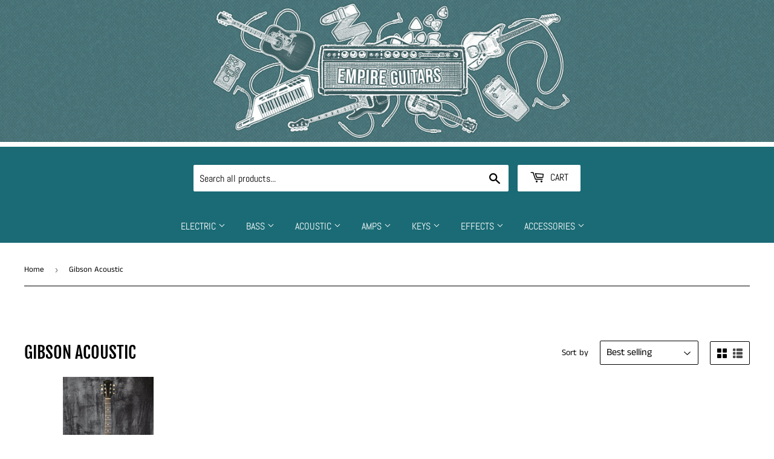

--- FILE ---
content_type: text/html; charset=utf-8
request_url: https://empireguitarsri.com/collections/gibson-acoustic
body_size: 23760
content:
<!doctype html>
<html class="no-touch no-js" lang="en">
<head>
  <script>(function(H){H.className=H.className.replace(/\bno-js\b/,'js')})(document.documentElement)</script>
  <!-- Basic page needs ================================================== -->
  <meta charset="utf-8">
  <meta http-equiv="X-UA-Compatible" content="IE=edge,chrome=1">

  
  <link rel="shortcut icon" href="//empireguitarsri.com/cdn/shop/files/empire_logo_cropped_h350_w350_32x32.jpg?v=1618949735" type="image/png" />
  

  <!-- Title and description ================================================== -->
  <title>
  Gibson Acoustic &ndash; Empire Guitars
  </title>

  

  <!-- Product meta ================================================== -->
  <!-- /snippets/social-meta-tags.liquid -->




<meta property="og:site_name" content="Empire Guitars">
<meta property="og:url" content="https://empireguitars.com/collections/gibson-acoustic">
<meta property="og:title" content="Gibson Acoustic">
<meta property="og:type" content="product.group">
<meta property="og:description" content="Empire Guitars is New England's best vintage and used guitar store!  We focus on guitars, basses, and amplifiers and carry a wide variety of new and used effects pedal including many hard-to-find boutique brands. Our brick and mortar shop is located in Providence, Rhode Island.">

<meta property="og:image" content="http://empireguitarsri.com/cdn/shop/files/qmqssdjyvx3qgqjlmx21_1200x1200.jpg?v=1612975722">
<meta property="og:image:secure_url" content="https://empireguitarsri.com/cdn/shop/files/qmqssdjyvx3qgqjlmx21_1200x1200.jpg?v=1612975722">


<meta name="twitter:card" content="summary_large_image">
<meta name="twitter:title" content="Gibson Acoustic">
<meta name="twitter:description" content="Empire Guitars is New England's best vintage and used guitar store!  We focus on guitars, basses, and amplifiers and carry a wide variety of new and used effects pedal including many hard-to-find boutique brands. Our brick and mortar shop is located in Providence, Rhode Island.">


  <!-- Helpers ================================================== -->
  <link rel="canonical" href="https://empireguitars.com/collections/gibson-acoustic">
  <meta name="viewport" content="width=device-width,initial-scale=1">

  <!-- CSS ================================================== -->
  <link href="//empireguitarsri.com/cdn/shop/t/3/assets/theme.scss.css?v=15967111545899241461767825994" rel="stylesheet" type="text/css" media="all" />

  <!-- Header hook for plugins ================================================== -->
  
  


  
  

  <script>
    window.MeteorMenu = window.MeteorMenu || {};

    MeteorMenu.startedLoadingAt = Date.now();

    // Promise polyfill https://github.com/stefanpenner/es6-promise
    !function(t,e){"object"==typeof exports&&"undefined"!=typeof module?module.exports=e():"function"==typeof define&&define.amd?define(e):t.ES6Promise=e()}(this,function(){"use strict";function t(t){var e=typeof t;return null!==t&&("object"===e||"function"===e)}function e(t){return"function"==typeof t}function n(t){B=t}function r(t){G=t}function o(){return function(){return process.nextTick(a)}}function i(){return"undefined"!=typeof z?function(){z(a)}:c()}function s(){var t=0,e=new J(a),n=document.createTextNode("");return e.observe(n,{characterData:!0}),function(){n.data=t=++t%2}}function u(){var t=new MessageChannel;return t.port1.onmessage=a,function(){return t.port2.postMessage(0)}}function c(){var t=setTimeout;return function(){return t(a,1)}}function a(){for(var t=0;t<W;t+=2){var e=V[t],n=V[t+1];e(n),V[t]=void 0,V[t+1]=void 0}W=0}function f(){try{var t=Function("return this")().require("vertx");return z=t.runOnLoop||t.runOnContext,i()}catch(e){return c()}}function l(t,e){var n=this,r=new this.constructor(p);void 0===r[Z]&&O(r);var o=n._state;if(o){var i=arguments[o-1];G(function(){return P(o,r,i,n._result)})}else E(n,r,t,e);return r}function h(t){var e=this;if(t&&"object"==typeof t&&t.constructor===e)return t;var n=new e(p);return g(n,t),n}function p(){}function v(){return new TypeError("You cannot resolve a promise with itself")}function d(){return new TypeError("A promises callback cannot return that same promise.")}function _(t){try{return t.then}catch(e){return nt.error=e,nt}}function y(t,e,n,r){try{t.call(e,n,r)}catch(o){return o}}function m(t,e,n){G(function(t){var r=!1,o=y(n,e,function(n){r||(r=!0,e!==n?g(t,n):S(t,n))},function(e){r||(r=!0,j(t,e))},"Settle: "+(t._label||" unknown promise"));!r&&o&&(r=!0,j(t,o))},t)}function b(t,e){e._state===tt?S(t,e._result):e._state===et?j(t,e._result):E(e,void 0,function(e){return g(t,e)},function(e){return j(t,e)})}function w(t,n,r){n.constructor===t.constructor&&r===l&&n.constructor.resolve===h?b(t,n):r===nt?(j(t,nt.error),nt.error=null):void 0===r?S(t,n):e(r)?m(t,n,r):S(t,n)}function g(e,n){e===n?j(e,v()):t(n)?w(e,n,_(n)):S(e,n)}function A(t){t._onerror&&t._onerror(t._result),T(t)}function S(t,e){t._state===$&&(t._result=e,t._state=tt,0!==t._subscribers.length&&G(T,t))}function j(t,e){t._state===$&&(t._state=et,t._result=e,G(A,t))}function E(t,e,n,r){var o=t._subscribers,i=o.length;t._onerror=null,o[i]=e,o[i+tt]=n,o[i+et]=r,0===i&&t._state&&G(T,t)}function T(t){var e=t._subscribers,n=t._state;if(0!==e.length){for(var r=void 0,o=void 0,i=t._result,s=0;s<e.length;s+=3)r=e[s],o=e[s+n],r?P(n,r,o,i):o(i);t._subscribers.length=0}}function M(t,e){try{return t(e)}catch(n){return nt.error=n,nt}}function P(t,n,r,o){var i=e(r),s=void 0,u=void 0,c=void 0,a=void 0;if(i){if(s=M(r,o),s===nt?(a=!0,u=s.error,s.error=null):c=!0,n===s)return void j(n,d())}else s=o,c=!0;n._state!==$||(i&&c?g(n,s):a?j(n,u):t===tt?S(n,s):t===et&&j(n,s))}function x(t,e){try{e(function(e){g(t,e)},function(e){j(t,e)})}catch(n){j(t,n)}}function C(){return rt++}function O(t){t[Z]=rt++,t._state=void 0,t._result=void 0,t._subscribers=[]}function k(){return new Error("Array Methods must be provided an Array")}function F(t){return new ot(this,t).promise}function Y(t){var e=this;return new e(U(t)?function(n,r){for(var o=t.length,i=0;i<o;i++)e.resolve(t[i]).then(n,r)}:function(t,e){return e(new TypeError("You must pass an array to race."))})}function q(t){var e=this,n=new e(p);return j(n,t),n}function D(){throw new TypeError("You must pass a resolver function as the first argument to the promise constructor")}function K(){throw new TypeError("Failed to construct 'Promise': Please use the 'new' operator, this object constructor cannot be called as a function.")}function L(){var t=void 0;if("undefined"!=typeof global)t=global;else if("undefined"!=typeof self)t=self;else try{t=Function("return this")()}catch(e){throw new Error("polyfill failed because global object is unavailable in this environment")}var n=t.Promise;if(n){var r=null;try{r=Object.prototype.toString.call(n.resolve())}catch(e){}if("[object Promise]"===r&&!n.cast)return}t.Promise=it}var N=void 0;N=Array.isArray?Array.isArray:function(t){return"[object Array]"===Object.prototype.toString.call(t)};var U=N,W=0,z=void 0,B=void 0,G=function(t,e){V[W]=t,V[W+1]=e,W+=2,2===W&&(B?B(a):X())},H="undefined"!=typeof window?window:void 0,I=H||{},J=I.MutationObserver||I.WebKitMutationObserver,Q="undefined"==typeof self&&"undefined"!=typeof process&&"[object process]"==={}.toString.call(process),R="undefined"!=typeof Uint8ClampedArray&&"undefined"!=typeof importScripts&&"undefined"!=typeof MessageChannel,V=new Array(1e3),X=void 0;X=Q?o():J?s():R?u():void 0===H&&"function"==typeof require?f():c();var Z=Math.random().toString(36).substring(2),$=void 0,tt=1,et=2,nt={error:null},rt=0,ot=function(){function t(t,e){this._instanceConstructor=t,this.promise=new t(p),this.promise[Z]||O(this.promise),U(e)?(this.length=e.length,this._remaining=e.length,this._result=new Array(this.length),0===this.length?S(this.promise,this._result):(this.length=this.length||0,this._enumerate(e),0===this._remaining&&S(this.promise,this._result))):j(this.promise,k())}return t.prototype._enumerate=function(t){for(var e=0;this._state===$&&e<t.length;e++)this._eachEntry(t[e],e)},t.prototype._eachEntry=function(t,e){var n=this._instanceConstructor,r=n.resolve;if(r===h){var o=_(t);if(o===l&&t._state!==$)this._settledAt(t._state,e,t._result);else if("function"!=typeof o)this._remaining--,this._result[e]=t;else if(n===it){var i=new n(p);w(i,t,o),this._willSettleAt(i,e)}else this._willSettleAt(new n(function(e){return e(t)}),e)}else this._willSettleAt(r(t),e)},t.prototype._settledAt=function(t,e,n){var r=this.promise;r._state===$&&(this._remaining--,t===et?j(r,n):this._result[e]=n),0===this._remaining&&S(r,this._result)},t.prototype._willSettleAt=function(t,e){var n=this;E(t,void 0,function(t){return n._settledAt(tt,e,t)},function(t){return n._settledAt(et,e,t)})},t}(),it=function(){function t(e){this[Z]=C(),this._result=this._state=void 0,this._subscribers=[],p!==e&&("function"!=typeof e&&D(),this instanceof t?x(this,e):K())}return t.prototype["catch"]=function(t){return this.then(null,t)},t.prototype["finally"]=function(t){var n=this,r=n.constructor;return e(t)?n.then(function(e){return r.resolve(t()).then(function(){return e})},function(e){return r.resolve(t()).then(function(){throw e})}):n.then(t,t)},t}();return it.prototype.then=l,it.all=F,it.race=Y,it.resolve=h,it.reject=q,it._setScheduler=n,it._setAsap=r,it._asap=G,it.polyfill=L,it.Promise=it,it.polyfill(),it});

    // Fetch polyfill https://github.com/developit/unfetch
    self.fetch||(self.fetch=function(e,n){return n=n||{},new Promise(function(t,s){var r=new XMLHttpRequest,o=[],u=[],i={},a=function(){return{ok:2==(r.status/100|0),statusText:r.statusText,status:r.status,url:r.responseURL,text:function(){return Promise.resolve(r.responseText)},json:function(){return Promise.resolve(JSON.parse(r.responseText))},blob:function(){return Promise.resolve(new Blob([r.response]))},clone:a,headers:{keys:function(){return o},entries:function(){return u},get:function(e){return i[e.toLowerCase()]},has:function(e){return e.toLowerCase()in i}}}};for(var c in r.open(n.method||"get",e,!0),r.onload=function(){r.getAllResponseHeaders().replace(/^(.*?):[^\S\n]*([\s\S]*?)$/gm,function(e,n,t){o.push(n=n.toLowerCase()),u.push([n,t]),i[n]=i[n]?i[n]+","+t:t}),t(a())},r.onerror=s,r.withCredentials="include"==n.credentials,n.headers)r.setRequestHeader(c,n.headers[c]);r.send(n.body||null)})});

  
    MeteorMenu.loadData=function(){function e(){return new Promise(function(e){var t=document.createElement("link");t.rel="stylesheet",t.href="//empireguitarsri.com/cdn/shop/t/3/assets/meteor-menu.css?v=82117623001638639271697753407",t.onload=function(){e()},document.head.appendChild(t)})}function t(){window.performance&&1==window.performance.navigation.type?sessionStorage.removeItem(i):window.performance||sessionStorage.removeItem(i)}function n(){return t(),new Promise(function(e,t){function n(t){return MeteorMenu.data=t,e()}var s=r();if(s)return n(s);fetch(a,{credentials:"include"}).then(function(e){return e.text()}).then(function(e){const t=document.createElement("html");t.innerHTML=e;const r=t.querySelector("script#meteor-menu-data");if(!r)throw new Error("[Meteor Mega Menus] Could not find script#meteor-menu-data in async menu data endpoint");const a=JSON.parse(r.textContent);o(a),sessionStorage.setItem(i,JSON.stringify(a)),n(a)})["catch"](function(e){t(e)})})}function r(){var e=sessionStorage.getItem(i);if(e)try{return JSON.parse(e)}catch(t){console.warn("Meteor Mega Menus: Malformed cached menu data, expected a JSON string but instead got:",e),console.warn("If you are seeing this error, please get in touch with us at support@heliumdev.com"),sessionStorage.removeItem(i)}}function o(e){var t=[],n={linklists:function(e){if(!(e instanceof Object))return"linklists must be an Object"}};for(var r in n){var o=e[r],a=n[r](o);a&&t.push({key:r,error:a,value:o})}if(t.length>0)throw console.error("Meteor Mega Menus: Invalid keys detected in menu data",t),new Error("Malformed menu data")}var a="/products?view=meteor&timestamp="+Date.now(),i="meteor:menu_data",s=[e(),n()];Promise.all(s).then(function(){MeteorMenu.loaded=!0,MeteorMenu.dataReady&&MeteorMenu.dataReady()})["catch"](function(e){throw console.error("Meteor Mega Menus: Encountered an error while attempting to fetchMenuData from '"+a+"'"),new Error(e)})},MeteorMenu.loadData();
  

  </script>
   
      <script src="//empireguitarsri.com/cdn/shop/t/3/assets/meteor-menu.js?v=135404067810255197561697753406" async></script>
   



  <script>window.performance && window.performance.mark && window.performance.mark('shopify.content_for_header.start');</script><meta name="facebook-domain-verification" content="7k59lmdi67rhq18pf4impqr3lqfrp8">
<meta name="facebook-domain-verification" content="wws7epwdlj7c37nvwwzzs9idumm2ct">
<meta name="google-site-verification" content="SvWJFuSB5jQRH6wv16MX9f1aj-E_uwAejPQVSO_hI5w">
<meta id="shopify-digital-wallet" name="shopify-digital-wallet" content="/52108034200/digital_wallets/dialog">
<meta name="shopify-checkout-api-token" content="20d0d78cb8faa7cf359dd8acb2dacc3e">
<link rel="alternate" type="application/atom+xml" title="Feed" href="/collections/gibson-acoustic.atom" />
<link rel="alternate" type="application/json+oembed" href="https://empireguitars.com/collections/gibson-acoustic.oembed">
<script async="async" src="/checkouts/internal/preloads.js?locale=en-US"></script>
<link rel="preconnect" href="https://shop.app" crossorigin="anonymous">
<script async="async" src="https://shop.app/checkouts/internal/preloads.js?locale=en-US&shop_id=52108034200" crossorigin="anonymous"></script>
<script id="apple-pay-shop-capabilities" type="application/json">{"shopId":52108034200,"countryCode":"US","currencyCode":"USD","merchantCapabilities":["supports3DS"],"merchantId":"gid:\/\/shopify\/Shop\/52108034200","merchantName":"Empire Guitars","requiredBillingContactFields":["postalAddress","email","phone"],"requiredShippingContactFields":["postalAddress","email","phone"],"shippingType":"shipping","supportedNetworks":["visa","masterCard","amex","discover","elo","jcb"],"total":{"type":"pending","label":"Empire Guitars","amount":"1.00"},"shopifyPaymentsEnabled":true,"supportsSubscriptions":true}</script>
<script id="shopify-features" type="application/json">{"accessToken":"20d0d78cb8faa7cf359dd8acb2dacc3e","betas":["rich-media-storefront-analytics"],"domain":"empireguitarsri.com","predictiveSearch":true,"shopId":52108034200,"locale":"en"}</script>
<script>var Shopify = Shopify || {};
Shopify.shop = "empire-guitars.myshopify.com";
Shopify.locale = "en";
Shopify.currency = {"active":"USD","rate":"1.0"};
Shopify.country = "US";
Shopify.theme = {"name":"Supply","id":118325182616,"schema_name":"Supply","schema_version":"9.2.2","theme_store_id":679,"role":"main"};
Shopify.theme.handle = "null";
Shopify.theme.style = {"id":null,"handle":null};
Shopify.cdnHost = "empireguitarsri.com/cdn";
Shopify.routes = Shopify.routes || {};
Shopify.routes.root = "/";</script>
<script type="module">!function(o){(o.Shopify=o.Shopify||{}).modules=!0}(window);</script>
<script>!function(o){function n(){var o=[];function n(){o.push(Array.prototype.slice.apply(arguments))}return n.q=o,n}var t=o.Shopify=o.Shopify||{};t.loadFeatures=n(),t.autoloadFeatures=n()}(window);</script>
<script>
  window.ShopifyPay = window.ShopifyPay || {};
  window.ShopifyPay.apiHost = "shop.app\/pay";
  window.ShopifyPay.redirectState = null;
</script>
<script id="shop-js-analytics" type="application/json">{"pageType":"collection"}</script>
<script defer="defer" async type="module" src="//empireguitarsri.com/cdn/shopifycloud/shop-js/modules/v2/client.init-shop-cart-sync_BT-GjEfc.en.esm.js"></script>
<script defer="defer" async type="module" src="//empireguitarsri.com/cdn/shopifycloud/shop-js/modules/v2/chunk.common_D58fp_Oc.esm.js"></script>
<script defer="defer" async type="module" src="//empireguitarsri.com/cdn/shopifycloud/shop-js/modules/v2/chunk.modal_xMitdFEc.esm.js"></script>
<script type="module">
  await import("//empireguitarsri.com/cdn/shopifycloud/shop-js/modules/v2/client.init-shop-cart-sync_BT-GjEfc.en.esm.js");
await import("//empireguitarsri.com/cdn/shopifycloud/shop-js/modules/v2/chunk.common_D58fp_Oc.esm.js");
await import("//empireguitarsri.com/cdn/shopifycloud/shop-js/modules/v2/chunk.modal_xMitdFEc.esm.js");

  window.Shopify.SignInWithShop?.initShopCartSync?.({"fedCMEnabled":true,"windoidEnabled":true});

</script>
<script>
  window.Shopify = window.Shopify || {};
  if (!window.Shopify.featureAssets) window.Shopify.featureAssets = {};
  window.Shopify.featureAssets['shop-js'] = {"shop-cart-sync":["modules/v2/client.shop-cart-sync_DZOKe7Ll.en.esm.js","modules/v2/chunk.common_D58fp_Oc.esm.js","modules/v2/chunk.modal_xMitdFEc.esm.js"],"init-fed-cm":["modules/v2/client.init-fed-cm_B6oLuCjv.en.esm.js","modules/v2/chunk.common_D58fp_Oc.esm.js","modules/v2/chunk.modal_xMitdFEc.esm.js"],"shop-cash-offers":["modules/v2/client.shop-cash-offers_D2sdYoxE.en.esm.js","modules/v2/chunk.common_D58fp_Oc.esm.js","modules/v2/chunk.modal_xMitdFEc.esm.js"],"shop-login-button":["modules/v2/client.shop-login-button_QeVjl5Y3.en.esm.js","modules/v2/chunk.common_D58fp_Oc.esm.js","modules/v2/chunk.modal_xMitdFEc.esm.js"],"pay-button":["modules/v2/client.pay-button_DXTOsIq6.en.esm.js","modules/v2/chunk.common_D58fp_Oc.esm.js","modules/v2/chunk.modal_xMitdFEc.esm.js"],"shop-button":["modules/v2/client.shop-button_DQZHx9pm.en.esm.js","modules/v2/chunk.common_D58fp_Oc.esm.js","modules/v2/chunk.modal_xMitdFEc.esm.js"],"avatar":["modules/v2/client.avatar_BTnouDA3.en.esm.js"],"init-windoid":["modules/v2/client.init-windoid_CR1B-cfM.en.esm.js","modules/v2/chunk.common_D58fp_Oc.esm.js","modules/v2/chunk.modal_xMitdFEc.esm.js"],"init-shop-for-new-customer-accounts":["modules/v2/client.init-shop-for-new-customer-accounts_C_vY_xzh.en.esm.js","modules/v2/client.shop-login-button_QeVjl5Y3.en.esm.js","modules/v2/chunk.common_D58fp_Oc.esm.js","modules/v2/chunk.modal_xMitdFEc.esm.js"],"init-shop-email-lookup-coordinator":["modules/v2/client.init-shop-email-lookup-coordinator_BI7n9ZSv.en.esm.js","modules/v2/chunk.common_D58fp_Oc.esm.js","modules/v2/chunk.modal_xMitdFEc.esm.js"],"init-shop-cart-sync":["modules/v2/client.init-shop-cart-sync_BT-GjEfc.en.esm.js","modules/v2/chunk.common_D58fp_Oc.esm.js","modules/v2/chunk.modal_xMitdFEc.esm.js"],"shop-toast-manager":["modules/v2/client.shop-toast-manager_DiYdP3xc.en.esm.js","modules/v2/chunk.common_D58fp_Oc.esm.js","modules/v2/chunk.modal_xMitdFEc.esm.js"],"init-customer-accounts":["modules/v2/client.init-customer-accounts_D9ZNqS-Q.en.esm.js","modules/v2/client.shop-login-button_QeVjl5Y3.en.esm.js","modules/v2/chunk.common_D58fp_Oc.esm.js","modules/v2/chunk.modal_xMitdFEc.esm.js"],"init-customer-accounts-sign-up":["modules/v2/client.init-customer-accounts-sign-up_iGw4briv.en.esm.js","modules/v2/client.shop-login-button_QeVjl5Y3.en.esm.js","modules/v2/chunk.common_D58fp_Oc.esm.js","modules/v2/chunk.modal_xMitdFEc.esm.js"],"shop-follow-button":["modules/v2/client.shop-follow-button_CqMgW2wH.en.esm.js","modules/v2/chunk.common_D58fp_Oc.esm.js","modules/v2/chunk.modal_xMitdFEc.esm.js"],"checkout-modal":["modules/v2/client.checkout-modal_xHeaAweL.en.esm.js","modules/v2/chunk.common_D58fp_Oc.esm.js","modules/v2/chunk.modal_xMitdFEc.esm.js"],"shop-login":["modules/v2/client.shop-login_D91U-Q7h.en.esm.js","modules/v2/chunk.common_D58fp_Oc.esm.js","modules/v2/chunk.modal_xMitdFEc.esm.js"],"lead-capture":["modules/v2/client.lead-capture_BJmE1dJe.en.esm.js","modules/v2/chunk.common_D58fp_Oc.esm.js","modules/v2/chunk.modal_xMitdFEc.esm.js"],"payment-terms":["modules/v2/client.payment-terms_Ci9AEqFq.en.esm.js","modules/v2/chunk.common_D58fp_Oc.esm.js","modules/v2/chunk.modal_xMitdFEc.esm.js"]};
</script>
<script>(function() {
  var isLoaded = false;
  function asyncLoad() {
    if (isLoaded) return;
    isLoaded = true;
    var urls = ["https:\/\/cdn.shopify.com\/s\/files\/1\/0521\/0803\/4200\/t\/3\/assets\/verify-meteor-menu.js?meteor_tier=premium\u0026shop=empire-guitars.myshopify.com","https:\/\/chimpstatic.com\/mcjs-connected\/js\/users\/6c5c3b9382d6c2649970489f2\/74840032b08a48a47b4920a71.js?shop=empire-guitars.myshopify.com"];
    for (var i = 0; i < urls.length; i++) {
      var s = document.createElement('script');
      s.type = 'text/javascript';
      s.async = true;
      s.src = urls[i];
      var x = document.getElementsByTagName('script')[0];
      x.parentNode.insertBefore(s, x);
    }
  };
  if(window.attachEvent) {
    window.attachEvent('onload', asyncLoad);
  } else {
    window.addEventListener('load', asyncLoad, false);
  }
})();</script>
<script id="__st">var __st={"a":52108034200,"offset":-18000,"reqid":"58e059e9-e17b-4331-9b69-61627b6c9a1e-1769281864","pageurl":"empireguitarsri.com\/collections\/gibson-acoustic","u":"fd03712d99c8","p":"collection","rtyp":"collection","rid":274257477784};</script>
<script>window.ShopifyPaypalV4VisibilityTracking = true;</script>
<script id="captcha-bootstrap">!function(){'use strict';const t='contact',e='account',n='new_comment',o=[[t,t],['blogs',n],['comments',n],[t,'customer']],c=[[e,'customer_login'],[e,'guest_login'],[e,'recover_customer_password'],[e,'create_customer']],r=t=>t.map((([t,e])=>`form[action*='/${t}']:not([data-nocaptcha='true']) input[name='form_type'][value='${e}']`)).join(','),a=t=>()=>t?[...document.querySelectorAll(t)].map((t=>t.form)):[];function s(){const t=[...o],e=r(t);return a(e)}const i='password',u='form_key',d=['recaptcha-v3-token','g-recaptcha-response','h-captcha-response',i],f=()=>{try{return window.sessionStorage}catch{return}},m='__shopify_v',_=t=>t.elements[u];function p(t,e,n=!1){try{const o=window.sessionStorage,c=JSON.parse(o.getItem(e)),{data:r}=function(t){const{data:e,action:n}=t;return t[m]||n?{data:e,action:n}:{data:t,action:n}}(c);for(const[e,n]of Object.entries(r))t.elements[e]&&(t.elements[e].value=n);n&&o.removeItem(e)}catch(o){console.error('form repopulation failed',{error:o})}}const l='form_type',E='cptcha';function T(t){t.dataset[E]=!0}const w=window,h=w.document,L='Shopify',v='ce_forms',y='captcha';let A=!1;((t,e)=>{const n=(g='f06e6c50-85a8-45c8-87d0-21a2b65856fe',I='https://cdn.shopify.com/shopifycloud/storefront-forms-hcaptcha/ce_storefront_forms_captcha_hcaptcha.v1.5.2.iife.js',D={infoText:'Protected by hCaptcha',privacyText:'Privacy',termsText:'Terms'},(t,e,n)=>{const o=w[L][v],c=o.bindForm;if(c)return c(t,g,e,D).then(n);var r;o.q.push([[t,g,e,D],n]),r=I,A||(h.body.append(Object.assign(h.createElement('script'),{id:'captcha-provider',async:!0,src:r})),A=!0)});var g,I,D;w[L]=w[L]||{},w[L][v]=w[L][v]||{},w[L][v].q=[],w[L][y]=w[L][y]||{},w[L][y].protect=function(t,e){n(t,void 0,e),T(t)},Object.freeze(w[L][y]),function(t,e,n,w,h,L){const[v,y,A,g]=function(t,e,n){const i=e?o:[],u=t?c:[],d=[...i,...u],f=r(d),m=r(i),_=r(d.filter((([t,e])=>n.includes(e))));return[a(f),a(m),a(_),s()]}(w,h,L),I=t=>{const e=t.target;return e instanceof HTMLFormElement?e:e&&e.form},D=t=>v().includes(t);t.addEventListener('submit',(t=>{const e=I(t);if(!e)return;const n=D(e)&&!e.dataset.hcaptchaBound&&!e.dataset.recaptchaBound,o=_(e),c=g().includes(e)&&(!o||!o.value);(n||c)&&t.preventDefault(),c&&!n&&(function(t){try{if(!f())return;!function(t){const e=f();if(!e)return;const n=_(t);if(!n)return;const o=n.value;o&&e.removeItem(o)}(t);const e=Array.from(Array(32),(()=>Math.random().toString(36)[2])).join('');!function(t,e){_(t)||t.append(Object.assign(document.createElement('input'),{type:'hidden',name:u})),t.elements[u].value=e}(t,e),function(t,e){const n=f();if(!n)return;const o=[...t.querySelectorAll(`input[type='${i}']`)].map((({name:t})=>t)),c=[...d,...o],r={};for(const[a,s]of new FormData(t).entries())c.includes(a)||(r[a]=s);n.setItem(e,JSON.stringify({[m]:1,action:t.action,data:r}))}(t,e)}catch(e){console.error('failed to persist form',e)}}(e),e.submit())}));const S=(t,e)=>{t&&!t.dataset[E]&&(n(t,e.some((e=>e===t))),T(t))};for(const o of['focusin','change'])t.addEventListener(o,(t=>{const e=I(t);D(e)&&S(e,y())}));const B=e.get('form_key'),M=e.get(l),P=B&&M;t.addEventListener('DOMContentLoaded',(()=>{const t=y();if(P)for(const e of t)e.elements[l].value===M&&p(e,B);[...new Set([...A(),...v().filter((t=>'true'===t.dataset.shopifyCaptcha))])].forEach((e=>S(e,t)))}))}(h,new URLSearchParams(w.location.search),n,t,e,['guest_login'])})(!0,!0)}();</script>
<script integrity="sha256-4kQ18oKyAcykRKYeNunJcIwy7WH5gtpwJnB7kiuLZ1E=" data-source-attribution="shopify.loadfeatures" defer="defer" src="//empireguitarsri.com/cdn/shopifycloud/storefront/assets/storefront/load_feature-a0a9edcb.js" crossorigin="anonymous"></script>
<script crossorigin="anonymous" defer="defer" src="//empireguitarsri.com/cdn/shopifycloud/storefront/assets/shopify_pay/storefront-65b4c6d7.js?v=20250812"></script>
<script data-source-attribution="shopify.dynamic_checkout.dynamic.init">var Shopify=Shopify||{};Shopify.PaymentButton=Shopify.PaymentButton||{isStorefrontPortableWallets:!0,init:function(){window.Shopify.PaymentButton.init=function(){};var t=document.createElement("script");t.src="https://empireguitarsri.com/cdn/shopifycloud/portable-wallets/latest/portable-wallets.en.js",t.type="module",document.head.appendChild(t)}};
</script>
<script data-source-attribution="shopify.dynamic_checkout.buyer_consent">
  function portableWalletsHideBuyerConsent(e){var t=document.getElementById("shopify-buyer-consent"),n=document.getElementById("shopify-subscription-policy-button");t&&n&&(t.classList.add("hidden"),t.setAttribute("aria-hidden","true"),n.removeEventListener("click",e))}function portableWalletsShowBuyerConsent(e){var t=document.getElementById("shopify-buyer-consent"),n=document.getElementById("shopify-subscription-policy-button");t&&n&&(t.classList.remove("hidden"),t.removeAttribute("aria-hidden"),n.addEventListener("click",e))}window.Shopify?.PaymentButton&&(window.Shopify.PaymentButton.hideBuyerConsent=portableWalletsHideBuyerConsent,window.Shopify.PaymentButton.showBuyerConsent=portableWalletsShowBuyerConsent);
</script>
<script data-source-attribution="shopify.dynamic_checkout.cart.bootstrap">document.addEventListener("DOMContentLoaded",(function(){function t(){return document.querySelector("shopify-accelerated-checkout-cart, shopify-accelerated-checkout")}if(t())Shopify.PaymentButton.init();else{new MutationObserver((function(e,n){t()&&(Shopify.PaymentButton.init(),n.disconnect())})).observe(document.body,{childList:!0,subtree:!0})}}));
</script>
<link id="shopify-accelerated-checkout-styles" rel="stylesheet" media="screen" href="https://empireguitarsri.com/cdn/shopifycloud/portable-wallets/latest/accelerated-checkout-backwards-compat.css" crossorigin="anonymous">
<style id="shopify-accelerated-checkout-cart">
        #shopify-buyer-consent {
  margin-top: 1em;
  display: inline-block;
  width: 100%;
}

#shopify-buyer-consent.hidden {
  display: none;
}

#shopify-subscription-policy-button {
  background: none;
  border: none;
  padding: 0;
  text-decoration: underline;
  font-size: inherit;
  cursor: pointer;
}

#shopify-subscription-policy-button::before {
  box-shadow: none;
}

      </style>

<script>window.performance && window.performance.mark && window.performance.mark('shopify.content_for_header.end');</script>

  
  

  <script src="//empireguitarsri.com/cdn/shop/t/3/assets/jquery-2.2.3.min.js?v=58211863146907186831612825739" type="text/javascript"></script>

  <script src="//empireguitarsri.com/cdn/shop/t/3/assets/lazysizes.min.js?v=8147953233334221341612825739" async="async"></script>
  <script src="//empireguitarsri.com/cdn/shop/t/3/assets/vendor.js?v=106177282645720727331612825742" defer="defer"></script>
  <script src="//empireguitarsri.com/cdn/shop/t/3/assets/theme.js?v=88090588602936917221612825754" defer="defer"></script>


<link href="https://monorail-edge.shopifysvc.com" rel="dns-prefetch">
<script>(function(){if ("sendBeacon" in navigator && "performance" in window) {try {var session_token_from_headers = performance.getEntriesByType('navigation')[0].serverTiming.find(x => x.name == '_s').description;} catch {var session_token_from_headers = undefined;}var session_cookie_matches = document.cookie.match(/_shopify_s=([^;]*)/);var session_token_from_cookie = session_cookie_matches && session_cookie_matches.length === 2 ? session_cookie_matches[1] : "";var session_token = session_token_from_headers || session_token_from_cookie || "";function handle_abandonment_event(e) {var entries = performance.getEntries().filter(function(entry) {return /monorail-edge.shopifysvc.com/.test(entry.name);});if (!window.abandonment_tracked && entries.length === 0) {window.abandonment_tracked = true;var currentMs = Date.now();var navigation_start = performance.timing.navigationStart;var payload = {shop_id: 52108034200,url: window.location.href,navigation_start,duration: currentMs - navigation_start,session_token,page_type: "collection"};window.navigator.sendBeacon("https://monorail-edge.shopifysvc.com/v1/produce", JSON.stringify({schema_id: "online_store_buyer_site_abandonment/1.1",payload: payload,metadata: {event_created_at_ms: currentMs,event_sent_at_ms: currentMs}}));}}window.addEventListener('pagehide', handle_abandonment_event);}}());</script>
<script id="web-pixels-manager-setup">(function e(e,d,r,n,o){if(void 0===o&&(o={}),!Boolean(null===(a=null===(i=window.Shopify)||void 0===i?void 0:i.analytics)||void 0===a?void 0:a.replayQueue)){var i,a;window.Shopify=window.Shopify||{};var t=window.Shopify;t.analytics=t.analytics||{};var s=t.analytics;s.replayQueue=[],s.publish=function(e,d,r){return s.replayQueue.push([e,d,r]),!0};try{self.performance.mark("wpm:start")}catch(e){}var l=function(){var e={modern:/Edge?\/(1{2}[4-9]|1[2-9]\d|[2-9]\d{2}|\d{4,})\.\d+(\.\d+|)|Firefox\/(1{2}[4-9]|1[2-9]\d|[2-9]\d{2}|\d{4,})\.\d+(\.\d+|)|Chrom(ium|e)\/(9{2}|\d{3,})\.\d+(\.\d+|)|(Maci|X1{2}).+ Version\/(15\.\d+|(1[6-9]|[2-9]\d|\d{3,})\.\d+)([,.]\d+|)( \(\w+\)|)( Mobile\/\w+|) Safari\/|Chrome.+OPR\/(9{2}|\d{3,})\.\d+\.\d+|(CPU[ +]OS|iPhone[ +]OS|CPU[ +]iPhone|CPU IPhone OS|CPU iPad OS)[ +]+(15[._]\d+|(1[6-9]|[2-9]\d|\d{3,})[._]\d+)([._]\d+|)|Android:?[ /-](13[3-9]|1[4-9]\d|[2-9]\d{2}|\d{4,})(\.\d+|)(\.\d+|)|Android.+Firefox\/(13[5-9]|1[4-9]\d|[2-9]\d{2}|\d{4,})\.\d+(\.\d+|)|Android.+Chrom(ium|e)\/(13[3-9]|1[4-9]\d|[2-9]\d{2}|\d{4,})\.\d+(\.\d+|)|SamsungBrowser\/([2-9]\d|\d{3,})\.\d+/,legacy:/Edge?\/(1[6-9]|[2-9]\d|\d{3,})\.\d+(\.\d+|)|Firefox\/(5[4-9]|[6-9]\d|\d{3,})\.\d+(\.\d+|)|Chrom(ium|e)\/(5[1-9]|[6-9]\d|\d{3,})\.\d+(\.\d+|)([\d.]+$|.*Safari\/(?![\d.]+ Edge\/[\d.]+$))|(Maci|X1{2}).+ Version\/(10\.\d+|(1[1-9]|[2-9]\d|\d{3,})\.\d+)([,.]\d+|)( \(\w+\)|)( Mobile\/\w+|) Safari\/|Chrome.+OPR\/(3[89]|[4-9]\d|\d{3,})\.\d+\.\d+|(CPU[ +]OS|iPhone[ +]OS|CPU[ +]iPhone|CPU IPhone OS|CPU iPad OS)[ +]+(10[._]\d+|(1[1-9]|[2-9]\d|\d{3,})[._]\d+)([._]\d+|)|Android:?[ /-](13[3-9]|1[4-9]\d|[2-9]\d{2}|\d{4,})(\.\d+|)(\.\d+|)|Mobile Safari.+OPR\/([89]\d|\d{3,})\.\d+\.\d+|Android.+Firefox\/(13[5-9]|1[4-9]\d|[2-9]\d{2}|\d{4,})\.\d+(\.\d+|)|Android.+Chrom(ium|e)\/(13[3-9]|1[4-9]\d|[2-9]\d{2}|\d{4,})\.\d+(\.\d+|)|Android.+(UC? ?Browser|UCWEB|U3)[ /]?(15\.([5-9]|\d{2,})|(1[6-9]|[2-9]\d|\d{3,})\.\d+)\.\d+|SamsungBrowser\/(5\.\d+|([6-9]|\d{2,})\.\d+)|Android.+MQ{2}Browser\/(14(\.(9|\d{2,})|)|(1[5-9]|[2-9]\d|\d{3,})(\.\d+|))(\.\d+|)|K[Aa][Ii]OS\/(3\.\d+|([4-9]|\d{2,})\.\d+)(\.\d+|)/},d=e.modern,r=e.legacy,n=navigator.userAgent;return n.match(d)?"modern":n.match(r)?"legacy":"unknown"}(),u="modern"===l?"modern":"legacy",c=(null!=n?n:{modern:"",legacy:""})[u],f=function(e){return[e.baseUrl,"/wpm","/b",e.hashVersion,"modern"===e.buildTarget?"m":"l",".js"].join("")}({baseUrl:d,hashVersion:r,buildTarget:u}),m=function(e){var d=e.version,r=e.bundleTarget,n=e.surface,o=e.pageUrl,i=e.monorailEndpoint;return{emit:function(e){var a=e.status,t=e.errorMsg,s=(new Date).getTime(),l=JSON.stringify({metadata:{event_sent_at_ms:s},events:[{schema_id:"web_pixels_manager_load/3.1",payload:{version:d,bundle_target:r,page_url:o,status:a,surface:n,error_msg:t},metadata:{event_created_at_ms:s}}]});if(!i)return console&&console.warn&&console.warn("[Web Pixels Manager] No Monorail endpoint provided, skipping logging."),!1;try{return self.navigator.sendBeacon.bind(self.navigator)(i,l)}catch(e){}var u=new XMLHttpRequest;try{return u.open("POST",i,!0),u.setRequestHeader("Content-Type","text/plain"),u.send(l),!0}catch(e){return console&&console.warn&&console.warn("[Web Pixels Manager] Got an unhandled error while logging to Monorail."),!1}}}}({version:r,bundleTarget:l,surface:e.surface,pageUrl:self.location.href,monorailEndpoint:e.monorailEndpoint});try{o.browserTarget=l,function(e){var d=e.src,r=e.async,n=void 0===r||r,o=e.onload,i=e.onerror,a=e.sri,t=e.scriptDataAttributes,s=void 0===t?{}:t,l=document.createElement("script"),u=document.querySelector("head"),c=document.querySelector("body");if(l.async=n,l.src=d,a&&(l.integrity=a,l.crossOrigin="anonymous"),s)for(var f in s)if(Object.prototype.hasOwnProperty.call(s,f))try{l.dataset[f]=s[f]}catch(e){}if(o&&l.addEventListener("load",o),i&&l.addEventListener("error",i),u)u.appendChild(l);else{if(!c)throw new Error("Did not find a head or body element to append the script");c.appendChild(l)}}({src:f,async:!0,onload:function(){if(!function(){var e,d;return Boolean(null===(d=null===(e=window.Shopify)||void 0===e?void 0:e.analytics)||void 0===d?void 0:d.initialized)}()){var d=window.webPixelsManager.init(e)||void 0;if(d){var r=window.Shopify.analytics;r.replayQueue.forEach((function(e){var r=e[0],n=e[1],o=e[2];d.publishCustomEvent(r,n,o)})),r.replayQueue=[],r.publish=d.publishCustomEvent,r.visitor=d.visitor,r.initialized=!0}}},onerror:function(){return m.emit({status:"failed",errorMsg:"".concat(f," has failed to load")})},sri:function(e){var d=/^sha384-[A-Za-z0-9+/=]+$/;return"string"==typeof e&&d.test(e)}(c)?c:"",scriptDataAttributes:o}),m.emit({status:"loading"})}catch(e){m.emit({status:"failed",errorMsg:(null==e?void 0:e.message)||"Unknown error"})}}})({shopId: 52108034200,storefrontBaseUrl: "https://empireguitars.com",extensionsBaseUrl: "https://extensions.shopifycdn.com/cdn/shopifycloud/web-pixels-manager",monorailEndpoint: "https://monorail-edge.shopifysvc.com/unstable/produce_batch",surface: "storefront-renderer",enabledBetaFlags: ["2dca8a86"],webPixelsConfigList: [{"id":"1041170663","configuration":"{\"accountID\":\"52108034200\"}","eventPayloadVersion":"v1","runtimeContext":"STRICT","scriptVersion":"b7efc4473d557345da9465309c2b943b","type":"APP","apiClientId":123711225857,"privacyPurposes":["ANALYTICS","MARKETING","SALE_OF_DATA"],"dataSharingAdjustments":{"protectedCustomerApprovalScopes":["read_customer_personal_data"]}},{"id":"475660519","configuration":"{\"config\":\"{\\\"pixel_id\\\":\\\"GT-TXBFHD9\\\",\\\"target_country\\\":\\\"US\\\",\\\"gtag_events\\\":[{\\\"type\\\":\\\"purchase\\\",\\\"action_label\\\":\\\"MC-M6YD6875GD\\\"},{\\\"type\\\":\\\"page_view\\\",\\\"action_label\\\":\\\"MC-M6YD6875GD\\\"},{\\\"type\\\":\\\"view_item\\\",\\\"action_label\\\":\\\"MC-M6YD6875GD\\\"}],\\\"enable_monitoring_mode\\\":false}\"}","eventPayloadVersion":"v1","runtimeContext":"OPEN","scriptVersion":"b2a88bafab3e21179ed38636efcd8a93","type":"APP","apiClientId":1780363,"privacyPurposes":[],"dataSharingAdjustments":{"protectedCustomerApprovalScopes":["read_customer_address","read_customer_email","read_customer_name","read_customer_personal_data","read_customer_phone"]}},{"id":"147914983","configuration":"{\"pixel_id\":\"997779134117240\",\"pixel_type\":\"facebook_pixel\",\"metaapp_system_user_token\":\"-\"}","eventPayloadVersion":"v1","runtimeContext":"OPEN","scriptVersion":"ca16bc87fe92b6042fbaa3acc2fbdaa6","type":"APP","apiClientId":2329312,"privacyPurposes":["ANALYTICS","MARKETING","SALE_OF_DATA"],"dataSharingAdjustments":{"protectedCustomerApprovalScopes":["read_customer_address","read_customer_email","read_customer_name","read_customer_personal_data","read_customer_phone"]}},{"id":"shopify-app-pixel","configuration":"{}","eventPayloadVersion":"v1","runtimeContext":"STRICT","scriptVersion":"0450","apiClientId":"shopify-pixel","type":"APP","privacyPurposes":["ANALYTICS","MARKETING"]},{"id":"shopify-custom-pixel","eventPayloadVersion":"v1","runtimeContext":"LAX","scriptVersion":"0450","apiClientId":"shopify-pixel","type":"CUSTOM","privacyPurposes":["ANALYTICS","MARKETING"]}],isMerchantRequest: false,initData: {"shop":{"name":"Empire Guitars","paymentSettings":{"currencyCode":"USD"},"myshopifyDomain":"empire-guitars.myshopify.com","countryCode":"US","storefrontUrl":"https:\/\/empireguitars.com"},"customer":null,"cart":null,"checkout":null,"productVariants":[],"purchasingCompany":null},},"https://empireguitarsri.com/cdn","fcfee988w5aeb613cpc8e4bc33m6693e112",{"modern":"","legacy":""},{"shopId":"52108034200","storefrontBaseUrl":"https:\/\/empireguitars.com","extensionBaseUrl":"https:\/\/extensions.shopifycdn.com\/cdn\/shopifycloud\/web-pixels-manager","surface":"storefront-renderer","enabledBetaFlags":"[\"2dca8a86\"]","isMerchantRequest":"false","hashVersion":"fcfee988w5aeb613cpc8e4bc33m6693e112","publish":"custom","events":"[[\"page_viewed\",{}],[\"collection_viewed\",{\"collection\":{\"id\":\"274257477784\",\"title\":\"Gibson Acoustic\",\"productVariants\":[{\"price\":{\"amount\":3499.0,\"currencyCode\":\"USD\"},\"product\":{\"title\":\"1949 Gibson LG-1\",\"vendor\":\"Gibson\",\"id\":\"8490035118311\",\"untranslatedTitle\":\"1949 Gibson LG-1\",\"url\":\"\/products\/1951-l-1-acoustic-gibson\",\"type\":\"acoustic-guitars\"},\"id\":\"47871161139431\",\"image\":{\"src\":\"\/\/empireguitarsri.com\/cdn\/shop\/files\/medium_689112b1-ced2-4cd2-989b-f3fe0fd1617b.jpg?v=1751523089\"},\"sku\":\"24919\",\"title\":\"Default Title\",\"untranslatedTitle\":\"Default Title\"}]}}]]"});</script><script>
  window.ShopifyAnalytics = window.ShopifyAnalytics || {};
  window.ShopifyAnalytics.meta = window.ShopifyAnalytics.meta || {};
  window.ShopifyAnalytics.meta.currency = 'USD';
  var meta = {"products":[{"id":8490035118311,"gid":"gid:\/\/shopify\/Product\/8490035118311","vendor":"Gibson","type":"acoustic-guitars","handle":"1951-l-1-acoustic-gibson","variants":[{"id":47871161139431,"price":349900,"name":"1949 Gibson LG-1","public_title":null,"sku":"24919"}],"remote":false}],"page":{"pageType":"collection","resourceType":"collection","resourceId":274257477784,"requestId":"58e059e9-e17b-4331-9b69-61627b6c9a1e-1769281864"}};
  for (var attr in meta) {
    window.ShopifyAnalytics.meta[attr] = meta[attr];
  }
</script>
<script class="analytics">
  (function () {
    var customDocumentWrite = function(content) {
      var jquery = null;

      if (window.jQuery) {
        jquery = window.jQuery;
      } else if (window.Checkout && window.Checkout.$) {
        jquery = window.Checkout.$;
      }

      if (jquery) {
        jquery('body').append(content);
      }
    };

    var hasLoggedConversion = function(token) {
      if (token) {
        return document.cookie.indexOf('loggedConversion=' + token) !== -1;
      }
      return false;
    }

    var setCookieIfConversion = function(token) {
      if (token) {
        var twoMonthsFromNow = new Date(Date.now());
        twoMonthsFromNow.setMonth(twoMonthsFromNow.getMonth() + 2);

        document.cookie = 'loggedConversion=' + token + '; expires=' + twoMonthsFromNow;
      }
    }

    var trekkie = window.ShopifyAnalytics.lib = window.trekkie = window.trekkie || [];
    if (trekkie.integrations) {
      return;
    }
    trekkie.methods = [
      'identify',
      'page',
      'ready',
      'track',
      'trackForm',
      'trackLink'
    ];
    trekkie.factory = function(method) {
      return function() {
        var args = Array.prototype.slice.call(arguments);
        args.unshift(method);
        trekkie.push(args);
        return trekkie;
      };
    };
    for (var i = 0; i < trekkie.methods.length; i++) {
      var key = trekkie.methods[i];
      trekkie[key] = trekkie.factory(key);
    }
    trekkie.load = function(config) {
      trekkie.config = config || {};
      trekkie.config.initialDocumentCookie = document.cookie;
      var first = document.getElementsByTagName('script')[0];
      var script = document.createElement('script');
      script.type = 'text/javascript';
      script.onerror = function(e) {
        var scriptFallback = document.createElement('script');
        scriptFallback.type = 'text/javascript';
        scriptFallback.onerror = function(error) {
                var Monorail = {
      produce: function produce(monorailDomain, schemaId, payload) {
        var currentMs = new Date().getTime();
        var event = {
          schema_id: schemaId,
          payload: payload,
          metadata: {
            event_created_at_ms: currentMs,
            event_sent_at_ms: currentMs
          }
        };
        return Monorail.sendRequest("https://" + monorailDomain + "/v1/produce", JSON.stringify(event));
      },
      sendRequest: function sendRequest(endpointUrl, payload) {
        // Try the sendBeacon API
        if (window && window.navigator && typeof window.navigator.sendBeacon === 'function' && typeof window.Blob === 'function' && !Monorail.isIos12()) {
          var blobData = new window.Blob([payload], {
            type: 'text/plain'
          });

          if (window.navigator.sendBeacon(endpointUrl, blobData)) {
            return true;
          } // sendBeacon was not successful

        } // XHR beacon

        var xhr = new XMLHttpRequest();

        try {
          xhr.open('POST', endpointUrl);
          xhr.setRequestHeader('Content-Type', 'text/plain');
          xhr.send(payload);
        } catch (e) {
          console.log(e);
        }

        return false;
      },
      isIos12: function isIos12() {
        return window.navigator.userAgent.lastIndexOf('iPhone; CPU iPhone OS 12_') !== -1 || window.navigator.userAgent.lastIndexOf('iPad; CPU OS 12_') !== -1;
      }
    };
    Monorail.produce('monorail-edge.shopifysvc.com',
      'trekkie_storefront_load_errors/1.1',
      {shop_id: 52108034200,
      theme_id: 118325182616,
      app_name: "storefront",
      context_url: window.location.href,
      source_url: "//empireguitarsri.com/cdn/s/trekkie.storefront.8d95595f799fbf7e1d32231b9a28fd43b70c67d3.min.js"});

        };
        scriptFallback.async = true;
        scriptFallback.src = '//empireguitarsri.com/cdn/s/trekkie.storefront.8d95595f799fbf7e1d32231b9a28fd43b70c67d3.min.js';
        first.parentNode.insertBefore(scriptFallback, first);
      };
      script.async = true;
      script.src = '//empireguitarsri.com/cdn/s/trekkie.storefront.8d95595f799fbf7e1d32231b9a28fd43b70c67d3.min.js';
      first.parentNode.insertBefore(script, first);
    };
    trekkie.load(
      {"Trekkie":{"appName":"storefront","development":false,"defaultAttributes":{"shopId":52108034200,"isMerchantRequest":null,"themeId":118325182616,"themeCityHash":"4624007270179831351","contentLanguage":"en","currency":"USD","eventMetadataId":"ceb14f8c-0b2d-448a-9ea3-d8f0f7a972ce"},"isServerSideCookieWritingEnabled":true,"monorailRegion":"shop_domain","enabledBetaFlags":["65f19447"]},"Session Attribution":{},"S2S":{"facebookCapiEnabled":true,"source":"trekkie-storefront-renderer","apiClientId":580111}}
    );

    var loaded = false;
    trekkie.ready(function() {
      if (loaded) return;
      loaded = true;

      window.ShopifyAnalytics.lib = window.trekkie;

      var originalDocumentWrite = document.write;
      document.write = customDocumentWrite;
      try { window.ShopifyAnalytics.merchantGoogleAnalytics.call(this); } catch(error) {};
      document.write = originalDocumentWrite;

      window.ShopifyAnalytics.lib.page(null,{"pageType":"collection","resourceType":"collection","resourceId":274257477784,"requestId":"58e059e9-e17b-4331-9b69-61627b6c9a1e-1769281864","shopifyEmitted":true});

      var match = window.location.pathname.match(/checkouts\/(.+)\/(thank_you|post_purchase)/)
      var token = match? match[1]: undefined;
      if (!hasLoggedConversion(token)) {
        setCookieIfConversion(token);
        window.ShopifyAnalytics.lib.track("Viewed Product Category",{"currency":"USD","category":"Collection: gibson-acoustic","collectionName":"gibson-acoustic","collectionId":274257477784,"nonInteraction":true},undefined,undefined,{"shopifyEmitted":true});
      }
    });


        var eventsListenerScript = document.createElement('script');
        eventsListenerScript.async = true;
        eventsListenerScript.src = "//empireguitarsri.com/cdn/shopifycloud/storefront/assets/shop_events_listener-3da45d37.js";
        document.getElementsByTagName('head')[0].appendChild(eventsListenerScript);

})();</script>
<script
  defer
  src="https://empireguitarsri.com/cdn/shopifycloud/perf-kit/shopify-perf-kit-3.0.4.min.js"
  data-application="storefront-renderer"
  data-shop-id="52108034200"
  data-render-region="gcp-us-central1"
  data-page-type="collection"
  data-theme-instance-id="118325182616"
  data-theme-name="Supply"
  data-theme-version="9.2.2"
  data-monorail-region="shop_domain"
  data-resource-timing-sampling-rate="10"
  data-shs="true"
  data-shs-beacon="true"
  data-shs-export-with-fetch="true"
  data-shs-logs-sample-rate="1"
  data-shs-beacon-endpoint="https://empireguitarsri.com/api/collect"
></script>
</head>

<body id="gibson-acoustic" class="template-collection">
  <div class="header-image-container">
  	<a href="/"><img src="https://i.imgur.com/ssujUz9.jpg" class="empire-header-image"/></a>
  </div>
  <div id="shopify-section-header" class="shopify-section header-section"><header class="site-header" role="banner" data-section-id="header" data-section-type="header-section">
  <div>

    <div style="display:flex;flex-direction:row;width:100%;justify-content:center;">
      <div style="display:flex;flex-direction:row;max-width: 80%;min-width: 50%;">
        
          <div class="site-header--text-links medium-down--hide">
            

            <!--
            
              <span class="site-header--meta-links medium-down--hide">
                
                  <a href="https://empireguitars.com/customer_authentication/redirect?locale=en&amp;region_country=US" id="customer_login_link">Translation missing: en.layout.customer.sign in</a>
                  <span class="site-header--spacer">or</span>
                  <a href="https://shopify.com/52108034200/account?locale=en" id="customer_register_link">Translation missing: en.layout.customer.create account</a>
                
              </span>
            
          -->
          </div>

          <br class="medium-down--hide">
        

        <form action="/search" method="get" class="search-bar" role="search">
  <input type="hidden" name="type" value="product">

  <input type="search" name="q" value="" placeholder="Search all products..." aria-label="Search all products...">
  <button type="submit" class="search-bar--submit icon-fallback-text">
    <span class="icon icon-search" aria-hidden="true"></span>
    <span class="fallback-text">Search</span>
  </button>
</form>


        <a href="/cart" class="header-cart-btn cart-toggle">
          <span class="icon icon-cart"></span>
          Cart <span class="cart-count cart-badge--desktop hidden-count">0</span>
        </a>
      </div>
    </div>

  </div>
</header>

<div id="mobileNavBar">
  <div class="display-table-cell">
    <button class="menu-toggle mobileNavBar-link" aria-controls="navBar" aria-expanded="false"><span class="icon icon-hamburger" aria-hidden="true"></span>Menu</button>
  </div>
  <div class="display-table-cell">
    <a href="/cart" class="cart-toggle mobileNavBar-link">
      <span class="icon icon-cart"></span>
      Cart <span class="cart-count hidden-count">0</span>
    </a>
  </div>
</div>

<nav class="nav-bar" id="navBar" role="navigation">
  <div class="wrapper" style="padding:0px;">
    <form action="/search" method="get" class="search-bar" role="search">
  <input type="hidden" name="type" value="product">

  <input type="search" name="q" value="" placeholder="Search all products..." aria-label="Search all products...">
  <button type="submit" class="search-bar--submit icon-fallback-text">
    <span class="icon icon-search" aria-hidden="true"></span>
    <span class="fallback-text">Search</span>
  </button>
</form>

    <ul class="mobile-nav" id="MobileNav">
  
  <li class="large--hide">
    <a href="/">Home</a>
  </li>
  
  
    
      
      <li
        class="mobile-nav--has-dropdown "
        aria-haspopup="true">
        <a
          href="/collections/header-electric-guitars"
          class="mobile-nav--link"
          data-meganav-type="parent"
          >
            Electric
        </a>
        <button class="icon icon-arrow-down mobile-nav--button"
          aria-expanded="false"
          aria-label="Electric Menu">
        </button>
        <ul
          id="MenuParent-1"
          class="mobile-nav--dropdown mobile-nav--has-grandchildren"
          data-meganav-dropdown>
          
            
            
              <li
                class="mobile-nav--has-dropdown mobile-nav--has-dropdown-grandchild "
                aria-haspopup="true">
                <a
                  href="/collections/all-electrics/Kelton-Swade"
                  class="mobile-nav--link"
                  data-meganav-type="parent"
                  >
                    Electric Guitars
                </a>
                <button class="icon icon-arrow-down mobile-nav--button"
                  aria-expanded="false"
                  aria-label="Electric Guitars Menu">
                </button>
                <ul
                  id="MenuChildren-1-1"
                  class="mobile-nav--dropdown-grandchild"
                  data-meganav-dropdown>
                  
                    <li>
                      <a
                        href="/collections/aria"
                        class="mobile-nav--link"
                        data-meganav-type="child"
                        >
                          Aria
                        </a>
                    </li>
                  
                    <li>
                      <a
                        href="/collections/carlo-greco"
                        class="mobile-nav--link"
                        data-meganav-type="child"
                        >
                          Carlo Greco
                        </a>
                    </li>
                  
                    <li>
                      <a
                        href="/collections/charvel-electrics"
                        class="mobile-nav--link"
                        data-meganav-type="child"
                        >
                          Charvel
                        </a>
                    </li>
                  
                    <li>
                      <a
                        href="/collections/collings"
                        class="mobile-nav--link"
                        data-meganav-type="child"
                        >
                          Collings
                        </a>
                    </li>
                  
                    <li>
                      <a
                        href="/collections/dangelico-electric-guitars"
                        class="mobile-nav--link"
                        data-meganav-type="child"
                        >
                          D&#39;Angelico 
                        </a>
                    </li>
                  
                    <li>
                      <a
                        href="/collections/danelectro-electric-guitars"
                        class="mobile-nav--link"
                        data-meganav-type="child"
                        >
                          Danelectro
                        </a>
                    </li>
                  
                    <li>
                      <a
                        href="/collections/dearmond-electric-guitars"
                        class="mobile-nav--link"
                        data-meganav-type="child"
                        >
                          Dearmond
                        </a>
                    </li>
                  
                    <li>
                      <a
                        href="/collections/eastman-electric-guitars"
                        class="mobile-nav--link"
                        data-meganav-type="child"
                        >
                          Eastman
                        </a>
                    </li>
                  
                    <li>
                      <a
                        href="/collections/epiphone-electric-guitars"
                        class="mobile-nav--link"
                        data-meganav-type="child"
                        >
                          Epiphone
                        </a>
                    </li>
                  
                    <li>
                      <a
                        href="/collections/esp"
                        class="mobile-nav--link"
                        data-meganav-type="child"
                        >
                          ESP
                        </a>
                    </li>
                  
                    <li>
                      <a
                        href="/collections/fender-electric-guitars"
                        class="mobile-nav--link"
                        data-meganav-type="child"
                        >
                          Fender
                        </a>
                    </li>
                  
                    <li>
                      <a
                        href="/collections/gibson-electric-guitars"
                        class="mobile-nav--link"
                        data-meganav-type="child"
                        >
                          Gibson
                        </a>
                    </li>
                  
                    <li>
                      <a
                        href="/collections/gretsch-electric-guitars"
                        class="mobile-nav--link"
                        data-meganav-type="child"
                        >
                          Gretsch
                        </a>
                    </li>
                  
                    <li>
                      <a
                        href="/collections/guild"
                        class="mobile-nav--link"
                        data-meganav-type="child"
                        >
                          Guild
                        </a>
                    </li>
                  
                    <li>
                      <a
                        href="/collections/hagstrom-1"
                        class="mobile-nav--link"
                        data-meganav-type="child"
                        >
                          Hagstrom
                        </a>
                    </li>
                  
                    <li>
                      <a
                        href="/collections/hamer"
                        class="mobile-nav--link"
                        data-meganav-type="child"
                        >
                          Hamer
                        </a>
                    </li>
                  
                    <li>
                      <a
                        href="/collections/ibanez-electric-guitars"
                        class="mobile-nav--link"
                        data-meganav-type="child"
                        >
                          Ibanez
                        </a>
                    </li>
                  
                    <li>
                      <a
                        href="/collections/jackson-1"
                        class="mobile-nav--link"
                        data-meganav-type="child"
                        >
                          Jackson
                        </a>
                    </li>
                  
                    <li>
                      <a
                        href="/collections/jerry-jones"
                        class="mobile-nav--link"
                        data-meganav-type="child"
                        >
                          Jerry Jones
                        </a>
                    </li>
                  
                    <li>
                      <a
                        href="/collections/lsl-instruments"
                        class="mobile-nav--link"
                        data-meganav-type="child"
                        >
                          LSL
                        </a>
                    </li>
                  
                    <li>
                      <a
                        href="/collections/nash-electric-guitar"
                        class="mobile-nav--link"
                        data-meganav-type="child"
                        >
                          Nash 
                        </a>
                    </li>
                  
                    <li>
                      <a
                        href="/collections/national-electric"
                        class="mobile-nav--link"
                        data-meganav-type="child"
                        >
                          National
                        </a>
                    </li>
                  
                    <li>
                      <a
                        href="/collections/novo"
                        class="mobile-nav--link"
                        data-meganav-type="child"
                        >
                          Novo
                        </a>
                    </li>
                  
                    <li>
                      <a
                        href="/collections/paul-reed-smith-electric-guitar"
                        class="mobile-nav--link"
                        data-meganav-type="child"
                        >
                          Paul Reed Smith
                        </a>
                    </li>
                  
                    <li>
                      <a
                        href="/collections/peavey-electric-guitars"
                        class="mobile-nav--link"
                        data-meganav-type="child"
                        >
                          Peavey
                        </a>
                    </li>
                  
                    <li>
                      <a
                        href="/collections/reverend-electric-guitar"
                        class="mobile-nav--link"
                        data-meganav-type="child"
                        >
                          Reverend
                        </a>
                    </li>
                  
                    <li>
                      <a
                        href="/collections/rickenbacker-electric-guitars-1"
                        class="mobile-nav--link"
                        data-meganav-type="child"
                        >
                          Rickenbacker
                        </a>
                    </li>
                  
                    <li>
                      <a
                        href="/collections/schecter"
                        class="mobile-nav--link"
                        data-meganav-type="child"
                        >
                          Schecter
                        </a>
                    </li>
                  
                    <li>
                      <a
                        href="/collections/squier"
                        class="mobile-nav--link"
                        data-meganav-type="child"
                        >
                          Squier
                        </a>
                    </li>
                  
                    <li>
                      <a
                        href="/collections/tokai-electric-guitar"
                        class="mobile-nav--link"
                        data-meganav-type="child"
                        >
                          Tokai
                        </a>
                    </li>
                  
                    <li>
                      <a
                        href="/collections/tom-anderson"
                        class="mobile-nav--link"
                        data-meganav-type="child"
                        >
                          Tom Anderson
                        </a>
                    </li>
                  
                    <li>
                      <a
                        href="/collections/washburn-electric"
                        class="mobile-nav--link"
                        data-meganav-type="child"
                        >
                          Washburn
                        </a>
                    </li>
                  
                    <li>
                      <a
                        href="/collections/xotic-electric"
                        class="mobile-nav--link"
                        data-meganav-type="child"
                        >
                          Xotic
                        </a>
                    </li>
                  
                    <li>
                      <a
                        href="/collections/yamaha-electric-guitar"
                        class="mobile-nav--link"
                        data-meganav-type="child"
                        >
                          Yamaha
                        </a>
                    </li>
                  
                </ul>
              </li>
            
          
        </ul>
      </li>
    
  
    
      
      <li
        class="mobile-nav--has-dropdown "
        aria-haspopup="true">
        <a
          href="/collections/header-basses"
          class="mobile-nav--link"
          data-meganav-type="parent"
          >
            Bass
        </a>
        <button class="icon icon-arrow-down mobile-nav--button"
          aria-expanded="false"
          aria-label="Bass Menu">
        </button>
        <ul
          id="MenuParent-2"
          class="mobile-nav--dropdown mobile-nav--has-grandchildren"
          data-meganav-dropdown>
          
            
            
              <li
                class="mobile-nav--has-dropdown mobile-nav--has-dropdown-grandchild "
                aria-haspopup="true">
                <a
                  href="/collections/all-bass"
                  class="mobile-nav--link"
                  data-meganav-type="parent"
                  >
                    Bass Guitars
                </a>
                <button class="icon icon-arrow-down mobile-nav--button"
                  aria-expanded="false"
                  aria-label="Bass Guitars Menu">
                </button>
                <ul
                  id="MenuChildren-2-1"
                  class="mobile-nav--dropdown-grandchild"
                  data-meganav-dropdown>
                  
                    <li>
                      <a
                        href="/collections/ernie-ball-music-man"
                        class="mobile-nav--link"
                        data-meganav-type="child"
                        >
                          Ernie Ball 
                        </a>
                    </li>
                  
                    <li>
                      <a
                        href="/collections/eastwood-bass-guitars"
                        class="mobile-nav--link"
                        data-meganav-type="child"
                        >
                          Eastwood
                        </a>
                    </li>
                  
                    <li>
                      <a
                        href="/collections/fender-bass"
                        class="mobile-nav--link"
                        data-meganav-type="child"
                        >
                          Fender
                        </a>
                    </li>
                  
                    <li>
                      <a
                        href="/collections/gibson-1"
                        class="mobile-nav--link"
                        data-meganav-type="child"
                        >
                          Gibson
                        </a>
                    </li>
                  
                    <li>
                      <a
                        href="/collections/hofner-basses"
                        class="mobile-nav--link"
                        data-meganav-type="child"
                        >
                          Hofner
                        </a>
                    </li>
                  
                    <li>
                      <a
                        href="/collections/ibanez-1"
                        class="mobile-nav--link"
                        data-meganav-type="child"
                        >
                          Ibanez
                        </a>
                    </li>
                  
                    <li>
                      <a
                        href="/collections/jackson-basses"
                        class="mobile-nav--link"
                        data-meganav-type="child"
                        >
                          Jackson
                        </a>
                    </li>
                  
                    <li>
                      <a
                        href="/collections/music-man"
                        class="mobile-nav--link"
                        data-meganav-type="child"
                        >
                          Music Man
                        </a>
                    </li>
                  
                    <li>
                      <a
                        href="/collections/reverend-basses"
                        class="mobile-nav--link"
                        data-meganav-type="child"
                        >
                          Reverend
                        </a>
                    </li>
                  
                    <li>
                      <a
                        href="/collections/rickenbacker-basses"
                        class="mobile-nav--link"
                        data-meganav-type="child"
                        >
                          Rickenbacker
                        </a>
                    </li>
                  
                    <li>
                      <a
                        href="/collections/sadowsky"
                        class="mobile-nav--link"
                        data-meganav-type="child"
                        >
                          Sadowsky
                        </a>
                    </li>
                  
                    <li>
                      <a
                        href="/collections/schecter-basses"
                        class="mobile-nav--link"
                        data-meganav-type="child"
                        >
                          Schecter
                        </a>
                    </li>
                  
                    <li>
                      <a
                        href="/collections/spector-basses"
                        class="mobile-nav--link"
                        data-meganav-type="child"
                        >
                          Spector
                        </a>
                    </li>
                  
                    <li>
                      <a
                        href="/collections/yamaha-bass"
                        class="mobile-nav--link"
                        data-meganav-type="child"
                        >
                          Yamaha
                        </a>
                    </li>
                  
                </ul>
              </li>
            
          
        </ul>
      </li>
    
  
    
      
      <li
        class="mobile-nav--has-dropdown "
        aria-haspopup="true">
        <a
          href="/collections/header-acoustics"
          class="mobile-nav--link"
          data-meganav-type="parent"
          >
            Acoustic
        </a>
        <button class="icon icon-arrow-down mobile-nav--button"
          aria-expanded="false"
          aria-label="Acoustic Menu">
        </button>
        <ul
          id="MenuParent-3"
          class="mobile-nav--dropdown mobile-nav--has-grandchildren"
          data-meganav-dropdown>
          
            
            
              <li
                class="mobile-nav--has-dropdown mobile-nav--has-dropdown-grandchild "
                aria-haspopup="true">
                <a
                  href="/collections/all-acoustic"
                  class="mobile-nav--link"
                  data-meganav-type="parent"
                  >
                    Acoustic Guitars
                </a>
                <button class="icon icon-arrow-down mobile-nav--button"
                  aria-expanded="false"
                  aria-label="Acoustic Guitars Menu">
                </button>
                <ul
                  id="MenuChildren-3-1"
                  class="mobile-nav--dropdown-grandchild"
                  data-meganav-dropdown>
                  
                    <li>
                      <a
                        href="/collections/alvarez-acoustics"
                        class="mobile-nav--link"
                        data-meganav-type="child"
                        >
                          Alvarez
                        </a>
                    </li>
                  
                    <li>
                      <a
                        href="/collections/dangelico-acoustics"
                        class="mobile-nav--link"
                        data-meganav-type="child"
                        >
                          Eastman
                        </a>
                    </li>
                  
                    <li>
                      <a
                        href="/collections/epiphone-acoustics"
                        class="mobile-nav--link"
                        data-meganav-type="child"
                        >
                          Epiphone
                        </a>
                    </li>
                  
                    <li class="mobile-nav--active">
                      <a
                        href="/collections/gibson-acoustic"
                        class="mobile-nav--link"
                        data-meganav-type="child"
                        aria-current="page">
                          Gibson
                        </a>
                    </li>
                  
                    <li>
                      <a
                        href="/collections/guild"
                        class="mobile-nav--link"
                        data-meganav-type="child"
                        >
                          Guild
                        </a>
                    </li>
                  
                    <li>
                      <a
                        href="/collections/kala-ukuleles"
                        class="mobile-nav--link"
                        data-meganav-type="child"
                        >
                          Kala Ukuleles
                        </a>
                    </li>
                  
                    <li>
                      <a
                        href="/collections/martin-acoustic"
                        class="mobile-nav--link"
                        data-meganav-type="child"
                        >
                          Martin
                        </a>
                    </li>
                  
                    <li>
                      <a
                        href="/collections/ovation"
                        class="mobile-nav--link"
                        data-meganav-type="child"
                        >
                          Ovation
                        </a>
                    </li>
                  
                    <li>
                      <a
                        href="/collections/taylor-acoustic-guitars"
                        class="mobile-nav--link"
                        data-meganav-type="child"
                        >
                          Taylor
                        </a>
                    </li>
                  
                    <li>
                      <a
                        href="/collections/yamaha-acoustic"
                        class="mobile-nav--link"
                        data-meganav-type="child"
                        >
                          Yamaha
                        </a>
                    </li>
                  
                </ul>
              </li>
            
          
        </ul>
      </li>
    
  
    
      
      <li
        class="mobile-nav--has-dropdown "
        aria-haspopup="true">
        <a
          href="/collections/header-amps"
          class="mobile-nav--link"
          data-meganav-type="parent"
          >
            Amps
        </a>
        <button class="icon icon-arrow-down mobile-nav--button"
          aria-expanded="false"
          aria-label="Amps Menu">
        </button>
        <ul
          id="MenuParent-4"
          class="mobile-nav--dropdown mobile-nav--has-grandchildren"
          data-meganav-dropdown>
          
            
            
              <li
                class="mobile-nav--has-dropdown mobile-nav--has-dropdown-grandchild "
                aria-haspopup="true">
                <a
                  href="/collections/all-amps"
                  class="mobile-nav--link"
                  data-meganav-type="parent"
                  >
                    Amplifiers
                </a>
                <button class="icon icon-arrow-down mobile-nav--button"
                  aria-expanded="false"
                  aria-label="Amplifiers Menu">
                </button>
                <ul
                  id="MenuChildren-4-1"
                  class="mobile-nav--dropdown-grandchild"
                  data-meganav-dropdown>
                  
                    <li>
                      <a
                        href="/collections/ampeg-amps"
                        class="mobile-nav--link"
                        data-meganav-type="child"
                        >
                          Ampeg
                        </a>
                    </li>
                  
                    <li>
                      <a
                        href="/collections/benson-amps-1"
                        class="mobile-nav--link"
                        data-meganav-type="child"
                        >
                          Benson
                        </a>
                    </li>
                  
                    <li>
                      <a
                        href="/collections/carr"
                        class="mobile-nav--link"
                        data-meganav-type="child"
                        >
                          Carr
                        </a>
                    </li>
                  
                    <li>
                      <a
                        href="/collections/electro-harmonix-amplifiers"
                        class="mobile-nav--link"
                        data-meganav-type="child"
                        >
                          Electro-Harmonix
                        </a>
                    </li>
                  
                    <li>
                      <a
                        href="/collections/fender-amps"
                        class="mobile-nav--link"
                        data-meganav-type="child"
                        >
                          Fender
                        </a>
                    </li>
                  
                    <li>
                      <a
                        href="/collections/fishman-amplifiers"
                        class="mobile-nav--link"
                        data-meganav-type="child"
                        >
                          Fishman
                        </a>
                    </li>
                  
                    <li>
                      <a
                        href="/collections/gibson-amps"
                        class="mobile-nav--link"
                        data-meganav-type="child"
                        >
                          Gibson
                        </a>
                    </li>
                  
                    <li>
                      <a
                        href="/collections/gretsch-amps"
                        class="mobile-nav--link"
                        data-meganav-type="child"
                        >
                          Gretsch
                        </a>
                    </li>
                  
                    <li>
                      <a
                        href="/collections/hiwatt-amplifiers"
                        class="mobile-nav--link"
                        data-meganav-type="child"
                        >
                          HIWATT
                        </a>
                    </li>
                  
                    <li>
                      <a
                        href="/collections/hughes-kettner"
                        class="mobile-nav--link"
                        data-meganav-type="child"
                        >
                          Hughes &amp; Kettner 
                        </a>
                    </li>
                  
                    <li>
                      <a
                        href="/collections/line-6-amplifiers-1"
                        class="mobile-nav--link"
                        data-meganav-type="child"
                        >
                          Line 6
                        </a>
                    </li>
                  
                    <li>
                      <a
                        href="/collections/magnatone-amps"
                        class="mobile-nav--link"
                        data-meganav-type="child"
                        >
                          Magnatone
                        </a>
                    </li>
                  
                    <li>
                      <a
                        href="/collections/marshall-amps"
                        class="mobile-nav--link"
                        data-meganav-type="child"
                        >
                          Marshall
                        </a>
                    </li>
                  
                    <li>
                      <a
                        href="/collections/milkman"
                        class="mobile-nav--link"
                        data-meganav-type="child"
                        >
                          Milkman
                        </a>
                    </li>
                  
                    <li>
                      <a
                        href="/collections/park"
                        class="mobile-nav--link"
                        data-meganav-type="child"
                        >
                          PARK
                        </a>
                    </li>
                  
                    <li>
                      <a
                        href="/collections/paul-reed-smith-amplifiers"
                        class="mobile-nav--link"
                        data-meganav-type="child"
                        >
                          Paul Reed Smith
                        </a>
                    </li>
                  
                    <li>
                      <a
                        href="/collections/peavey-amplifiers"
                        class="mobile-nav--link"
                        data-meganav-type="child"
                        >
                          Peavey
                        </a>
                    </li>
                  
                    <li>
                      <a
                        href="/collections/quilter-amplifiers"
                        class="mobile-nav--link"
                        data-meganav-type="child"
                        >
                          Quilter
                        </a>
                    </li>
                  
                    <li>
                      <a
                        href="/collections/roland-amplifiers"
                        class="mobile-nav--link"
                        data-meganav-type="child"
                        >
                          Roland
                        </a>
                    </li>
                  
                    <li>
                      <a
                        href="/collections/silktone-1"
                        class="mobile-nav--link"
                        data-meganav-type="child"
                        >
                          Silktone
                        </a>
                    </li>
                  
                    <li>
                      <a
                        href="/collections/supro-amps"
                        class="mobile-nav--link"
                        data-meganav-type="child"
                        >
                          Supro
                        </a>
                    </li>
                  
                    <li>
                      <a
                        href="/collections/traynor-amplifiers"
                        class="mobile-nav--link"
                        data-meganav-type="child"
                        >
                          Traynor
                        </a>
                    </li>
                  
                    <li>
                      <a
                        href="/collections/yamaha-1"
                        class="mobile-nav--link"
                        data-meganav-type="child"
                        >
                          Yamaha
                        </a>
                    </li>
                  
                </ul>
              </li>
            
          
        </ul>
      </li>
    
  
    
      
      <li
        class="mobile-nav--has-dropdown "
        aria-haspopup="true">
        <a
          href="/collections/header-synths"
          class="mobile-nav--link"
          data-meganav-type="parent"
          >
            Keys
        </a>
        <button class="icon icon-arrow-down mobile-nav--button"
          aria-expanded="false"
          aria-label="Keys Menu">
        </button>
        <ul
          id="MenuParent-5"
          class="mobile-nav--dropdown mobile-nav--has-grandchildren"
          data-meganav-dropdown>
          
            
            
              <li
                class="mobile-nav--has-dropdown mobile-nav--has-dropdown-grandchild "
                aria-haspopup="true">
                <a
                  href="/collections/all-keys"
                  class="mobile-nav--link"
                  data-meganav-type="parent"
                  >
                    Keys
                </a>
                <button class="icon icon-arrow-down mobile-nav--button"
                  aria-expanded="false"
                  aria-label="Keys Menu">
                </button>
                <ul
                  id="MenuChildren-5-1"
                  class="mobile-nav--dropdown-grandchild"
                  data-meganav-dropdown>
                  
                    <li>
                      <a
                        href="/collections/brandnewnoise-synth"
                        class="mobile-nav--link"
                        data-meganav-type="child"
                        >
                          BrandNewNoise
                        </a>
                    </li>
                  
                    <li>
                      <a
                        href="/collections/critter-guitari-synths"
                        class="mobile-nav--link"
                        data-meganav-type="child"
                        >
                          Critter &amp; Guitari
                        </a>
                    </li>
                  
                    <li>
                      <a
                        href="/collections/dubreq-synth"
                        class="mobile-nav--link"
                        data-meganav-type="child"
                        >
                          Dubreq
                        </a>
                    </li>
                  
                    <li>
                      <a
                        href="/collections/korg-1"
                        class="mobile-nav--link"
                        data-meganav-type="child"
                        >
                          KORG
                        </a>
                    </li>
                  
                    <li>
                      <a
                        href="/collections/moog-synth"
                        class="mobile-nav--link"
                        data-meganav-type="child"
                        >
                          MOOG
                        </a>
                    </li>
                  
                    <li>
                      <a
                        href="/collections/oberheim-synths"
                        class="mobile-nav--link"
                        data-meganav-type="child"
                        >
                          Oberheim
                        </a>
                    </li>
                  
                    <li>
                      <a
                        href="/collections/peavey-amplifiers"
                        class="mobile-nav--link"
                        data-meganav-type="child"
                        >
                          Peavey
                        </a>
                    </li>
                  
                    <li>
                      <a
                        href="/collections/roland-1"
                        class="mobile-nav--link"
                        data-meganav-type="child"
                        >
                          Roland
                        </a>
                    </li>
                  
                    <li>
                      <a
                        href="/collections/sequential-circuits-synth"
                        class="mobile-nav--link"
                        data-meganav-type="child"
                        >
                          Sequential Circuits
                        </a>
                    </li>
                  
                    <li>
                      <a
                        href="/collections/teenage-engineering"
                        class="mobile-nav--link"
                        data-meganav-type="child"
                        >
                          teenage engineering
                        </a>
                    </li>
                  
                    <li>
                      <a
                        href="/collections/vongon-effects-pedalas"
                        class="mobile-nav--link"
                        data-meganav-type="child"
                        >
                          Vongon
                        </a>
                    </li>
                  
                    <li>
                      <a
                        href="/collections/yamaha-keyboards"
                        class="mobile-nav--link"
                        data-meganav-type="child"
                        >
                          Yamaha
                        </a>
                    </li>
                  
                </ul>
              </li>
            
          
        </ul>
      </li>
    
  
    
      
      <li
        class="mobile-nav--has-dropdown "
        aria-haspopup="true">
        <a
          href="/collections/header-effects"
          class="mobile-nav--link"
          data-meganav-type="parent"
          >
            Effects
        </a>
        <button class="icon icon-arrow-down mobile-nav--button"
          aria-expanded="false"
          aria-label="Effects Menu">
        </button>
        <ul
          id="MenuParent-6"
          class="mobile-nav--dropdown mobile-nav--has-grandchildren"
          data-meganav-dropdown>
          
            
            
              <li
                class="mobile-nav--has-dropdown mobile-nav--has-dropdown-grandchild "
                aria-haspopup="true">
                <a
                  href="/collections/header-effects"
                  class="mobile-nav--link"
                  data-meganav-type="parent"
                  >
                    Effects Pedals
                </a>
                <button class="icon icon-arrow-down mobile-nav--button"
                  aria-expanded="false"
                  aria-label="Effects Pedals Menu">
                </button>
                <ul
                  id="MenuChildren-6-1"
                  class="mobile-nav--dropdown-grandchild"
                  data-meganav-dropdown>
                  
                    <li>
                      <a
                        href="/collections/29-amps"
                        class="mobile-nav--link"
                        data-meganav-type="child"
                        >
                          29 Pedals
                        </a>
                    </li>
                  
                    <li>
                      <a
                        href="/collections/asheville-music-tools"
                        class="mobile-nav--link"
                        data-meganav-type="child"
                        >
                          Asheville Music Tools 
                        </a>
                    </li>
                  
                    <li>
                      <a
                        href="/collections/baltimore-sonic-research-institute"
                        class="mobile-nav--link"
                        data-meganav-type="child"
                        >
                          Baltimore Sonic Research Institute
                        </a>
                    </li>
                  
                    <li>
                      <a
                        href="/collections/beetronics-fx"
                        class="mobile-nav--link"
                        data-meganav-type="child"
                        >
                          Beetronics FX
                        </a>
                    </li>
                  
                    <li>
                      <a
                        href="/collections/benson-effects"
                        class="mobile-nav--link"
                        data-meganav-type="child"
                        >
                          Benson Amps
                        </a>
                    </li>
                  
                    <li>
                      <a
                        href="/collections/boss-effects"
                        class="mobile-nav--link"
                        data-meganav-type="child"
                        >
                          Boss
                        </a>
                    </li>
                  
                    <li>
                      <a
                        href="/collections/carolien-guitar-company"
                        class="mobile-nav--link"
                        data-meganav-type="child"
                        >
                          Caroline Guitar Company
                        </a>
                    </li>
                  
                    <li>
                      <a
                        href="/collections/catalinbread-effects-1"
                        class="mobile-nav--link"
                        data-meganav-type="child"
                        >
                          Catalinbread
                        </a>
                    </li>
                  
                    <li>
                      <a
                        href="/collections/collision-devices"
                        class="mobile-nav--link"
                        data-meganav-type="child"
                        >
                          Collision Devices
                        </a>
                    </li>
                  
                    <li>
                      <a
                        href="/collections/coppersound"
                        class="mobile-nav--link"
                        data-meganav-type="child"
                        >
                          Coppersound Pedals
                        </a>
                    </li>
                  
                    <li>
                      <a
                        href="/collections/cosmodio"
                        class="mobile-nav--link"
                        data-meganav-type="child"
                        >
                          Cosmodio
                        </a>
                    </li>
                  
                    <li>
                      <a
                        href="/collections/damnation-audio-1"
                        class="mobile-nav--link"
                        data-meganav-type="child"
                        >
                          Damnation Audio
                        </a>
                    </li>
                  
                    <li>
                      <a
                        href="/collections/death-by-audio-effects"
                        class="mobile-nav--link"
                        data-meganav-type="child"
                        >
                          Death by Audio
                        </a>
                    </li>
                  
                    <li>
                      <a
                        href="/collections/digitech"
                        class="mobile-nav--link"
                        data-meganav-type="child"
                        >
                          Digitech
                        </a>
                    </li>
                  
                    <li>
                      <a
                        href="/collections/dinosaural"
                        class="mobile-nav--link"
                        data-meganav-type="child"
                        >
                          Dinosaural
                        </a>
                    </li>
                  
                    <li>
                      <a
                        href="/collections/disaster-area-effects"
                        class="mobile-nav--link"
                        data-meganav-type="child"
                        >
                          Disaster Area Designs
                        </a>
                    </li>
                  
                    <li>
                      <a
                        href="/collections/dreadbox-effects"
                        class="mobile-nav--link"
                        data-meganav-type="child"
                        >
                          Dreadbox
                        </a>
                    </li>
                  
                    <li>
                      <a
                        href="/collections/dunlop-effects"
                        class="mobile-nav--link"
                        data-meganav-type="child"
                        >
                          Dunlop
                        </a>
                    </li>
                  
                    <li>
                      <a
                        href="/collections/earthquaker-effects"
                        class="mobile-nav--link"
                        data-meganav-type="child"
                        >
                          EarthQuaker Devices
                        </a>
                    </li>
                  
                    <li>
                      <a
                        href="/collections/electro-harmonix-effects"
                        class="mobile-nav--link"
                        data-meganav-type="child"
                        >
                          Electro-Harmonix
                        </a>
                    </li>
                  
                    <li>
                      <a
                        href="/collections/electronic-audio-experiments-1"
                        class="mobile-nav--link"
                        data-meganav-type="child"
                        >
                          Electronic Audio Experiments
                        </a>
                    </li>
                  
                    <li>
                      <a
                        href="/collections/empress-effects"
                        class="mobile-nav--link"
                        data-meganav-type="child"
                        >
                          Empress Effects
                        </a>
                    </li>
                  
                    <li>
                      <a
                        href="/collections/fairfield-circuitry-effects"
                        class="mobile-nav--link"
                        data-meganav-type="child"
                        >
                          Fairfield Circuitry
                        </a>
                    </li>
                  
                    <li>
                      <a
                        href="/collections/fish-circuits"
                        class="mobile-nav--link"
                        data-meganav-type="child"
                        >
                          Fish Circuits
                        </a>
                    </li>
                  
                    <li>
                      <a
                        href="/collections/frost-giant-effects"
                        class="mobile-nav--link"
                        data-meganav-type="child"
                        >
                          Frost Giant Electronics
                        </a>
                    </li>
                  
                    <li>
                      <a
                        href="/collections/gamechanger-effects"
                        class="mobile-nav--link"
                        data-meganav-type="child"
                        >
                          Gamechanger Audio
                        </a>
                    </li>
                  
                    <li>
                      <a
                        href="/collections/gfi-systems-effects"
                        class="mobile-nav--link"
                        data-meganav-type="child"
                        >
                          GFI System
                        </a>
                    </li>
                  
                    <li>
                      <a
                        href="/collections/greer-effects"
                        class="mobile-nav--link"
                        data-meganav-type="child"
                        >
                          Greer Amps
                        </a>
                    </li>
                  
                    <li>
                      <a
                        href="/collections/hudson-electronics-effects"
                        class="mobile-nav--link"
                        data-meganav-type="child"
                        >
                          Hudson Electronics
                        </a>
                    </li>
                  
                    <li>
                      <a
                        href="/collections/jam-pedals-effects"
                        class="mobile-nav--link"
                        data-meganav-type="child"
                        >
                          JAM Pedals
                        </a>
                    </li>
                  
                    <li>
                      <a
                        href="/collections/jhs-pedals-effects"
                        class="mobile-nav--link"
                        data-meganav-type="child"
                        >
                          JHS Pedals
                        </a>
                    </li>
                  
                    <li>
                      <a
                        href="/collections/j-rockett-effects"
                        class="mobile-nav--link"
                        data-meganav-type="child"
                        >
                          J. Rockett Audio Designs
                        </a>
                    </li>
                  
                    <li>
                      <a
                        href="/collections/keeley-effects"
                        class="mobile-nav--link"
                        data-meganav-type="child"
                        >
                          Keeley Electronics
                        </a>
                    </li>
                  
                    <li>
                      <a
                        href="/collections/line-6-pedals"
                        class="mobile-nav--link"
                        data-meganav-type="child"
                        >
                          Line 6
                        </a>
                    </li>
                  
                    <li>
                      <a
                        href="/collections/meris"
                        class="mobile-nav--link"
                        data-meganav-type="child"
                        >
                          Meris
                        </a>
                    </li>
                  
                    <li>
                      <a
                        href="/collections/mid-fi-electronics"
                        class="mobile-nav--link"
                        data-meganav-type="child"
                        >
                          Mid-Fi Electronics
                        </a>
                    </li>
                  
                    <li>
                      <a
                        href="/collections/mxr-effects"
                        class="mobile-nav--link"
                        data-meganav-type="child"
                        >
                          MXR
                        </a>
                    </li>
                  
                    <li>
                      <a
                        href="/collections/mythos-pedals-1"
                        class="mobile-nav--link"
                        data-meganav-type="child"
                        >
                          Mythos Pedals
                        </a>
                    </li>
                  
                    <li>
                      <a
                        href="/collections/neunaber"
                        class="mobile-nav--link"
                        data-meganav-type="child"
                        >
                          Neunaber
                        </a>
                    </li>
                  
                    <li>
                      <a
                        href="/collections/normal-devices"
                        class="mobile-nav--link"
                        data-meganav-type="child"
                        >
                          Normal Devices
                        </a>
                    </li>
                  
                    <li>
                      <a
                        href="/collections/old-blood-noise-effects"
                        class="mobile-nav--link"
                        data-meganav-type="child"
                        >
                          Old Blood Noise Endeavors
                        </a>
                    </li>
                  
                    <li>
                      <a
                        href="/collections/origin-effects-1"
                        class="mobile-nav--link"
                        data-meganav-type="child"
                        >
                          Origin
                        </a>
                    </li>
                  
                    <li>
                      <a
                        href="/collections/palomar-sound-effects"
                        class="mobile-nav--link"
                        data-meganav-type="child"
                        >
                          Palomar Sound
                        </a>
                    </li>
                  
                    <li>
                      <a
                        href="/collections/rainger-fx-1"
                        class="mobile-nav--link"
                        data-meganav-type="child"
                        >
                          Rainger FX
                        </a>
                    </li>
                  
                    <li>
                      <a
                        href="/collections/recovery-effects-1"
                        class="mobile-nav--link"
                        data-meganav-type="child"
                        >
                          Recovery Effects
                        </a>
                    </li>
                  
                    <li>
                      <a
                        href="/collections/redbeard-effects"
                        class="mobile-nav--link"
                        data-meganav-type="child"
                        >
                          Redbeard Effects
                        </a>
                    </li>
                  
                    <li>
                      <a
                        href="/collections/red-panda-effects"
                        class="mobile-nav--link"
                        data-meganav-type="child"
                        >
                          Red Panda
                        </a>
                    </li>
                  
                    <li>
                      <a
                        href="/collections/reuss-musical-instruments"
                        class="mobile-nav--link"
                        data-meganav-type="child"
                        >
                          Reuss Musical Instruments
                        </a>
                    </li>
                  
                    <li>
                      <a
                        href="/collections/science-amplification"
                        class="mobile-nav--link"
                        data-meganav-type="child"
                        >
                          Science Amplification
                        </a>
                    </li>
                  
                    <li>
                      <a
                        href="/collections/silktone"
                        class="mobile-nav--link"
                        data-meganav-type="child"
                        >
                          Silktone
                        </a>
                    </li>
                  
                    <li>
                      <a
                        href="/collections/source-audio-effects"
                        class="mobile-nav--link"
                        data-meganav-type="child"
                        >
                          Source Audio
                        </a>
                    </li>
                  
                    <li>
                      <a
                        href="/collections/spaceman-effects"
                        class="mobile-nav--link"
                        data-meganav-type="child"
                        >
                          Spaceman Effects
                        </a>
                    </li>
                  
                    <li>
                      <a
                        href="/collections/spirit-was"
                        class="mobile-nav--link"
                        data-meganav-type="child"
                        >
                          SPIRIT WAS
                        </a>
                    </li>
                  
                    <li>
                      <a
                        href="/collections/stromer-effects"
                        class="mobile-nav--link"
                        data-meganav-type="child"
                        >
                          Stromer Mutroniks
                        </a>
                    </li>
                  
                    <li>
                      <a
                        href="/collections/strymon-effects"
                        class="mobile-nav--link"
                        data-meganav-type="child"
                        >
                          Strymon
                        </a>
                    </li>
                  
                    <li>
                      <a
                        href="/collections/tech-22"
                        class="mobile-nav--link"
                        data-meganav-type="child"
                        >
                          TECH 21
                        </a>
                    </li>
                  
                    <li>
                      <a
                        href="/collections/thorpy-fx-effects"
                        class="mobile-nav--link"
                        data-meganav-type="child"
                        >
                          Thorpy FX
                        </a>
                    </li>
                  
                    <li>
                      <a
                        href="/collections/universal-audio-pedals"
                        class="mobile-nav--link"
                        data-meganav-type="child"
                        >
                          Universal Audio
                        </a>
                    </li>
                  
                    <li>
                      <a
                        href="/collections/vemuram"
                        class="mobile-nav--link"
                        data-meganav-type="child"
                        >
                          Vemuram
                        </a>
                    </li>
                  
                    <li>
                      <a
                        href="/collections/vongon-effects-pedalas"
                        class="mobile-nav--link"
                        data-meganav-type="child"
                        >
                          Vongon
                        </a>
                    </li>
                  
                    <li>
                      <a
                        href="/collections/walrus-audio-effects"
                        class="mobile-nav--link"
                        data-meganav-type="child"
                        >
                          Walrus Audio
                        </a>
                    </li>
                  
                    <li>
                      <a
                        href="/collections/wampler-1"
                        class="mobile-nav--link"
                        data-meganav-type="child"
                        >
                          Wampler
                        </a>
                    </li>
                  
                    <li>
                      <a
                        href="/collections/way-huge"
                        class="mobile-nav--link"
                        data-meganav-type="child"
                        >
                          Way Huge
                        </a>
                    </li>
                  
                    <li>
                      <a
                        href="/collections/zvex-effects"
                        class="mobile-nav--link"
                        data-meganav-type="child"
                        >
                          Zvex Effects
                        </a>
                    </li>
                  
                    <li>
                      <a
                        href="/collections/xotic-effects"
                        class="mobile-nav--link"
                        data-meganav-type="child"
                        >
                          Xotic Effects
                        </a>
                    </li>
                  
                    <li>
                      <a
                        href="/collections/used-effects"
                        class="mobile-nav--link"
                        data-meganav-type="child"
                        >
                          Used
                        </a>
                    </li>
                  
                </ul>
              </li>
            
          
        </ul>
      </li>
    
  
    
      
      <li
        class="mobile-nav--has-dropdown "
        aria-haspopup="true">
        <a
          href="/collections/header-accessories"
          class="mobile-nav--link"
          data-meganav-type="parent"
          >
            Accessories
        </a>
        <button class="icon icon-arrow-down mobile-nav--button"
          aria-expanded="false"
          aria-label="Accessories Menu">
        </button>
        <ul
          id="MenuParent-7"
          class="mobile-nav--dropdown mobile-nav--has-grandchildren"
          data-meganav-dropdown>
          
            
            
              <li
                class="mobile-nav--has-dropdown mobile-nav--has-dropdown-grandchild "
                aria-haspopup="true">
                <a
                  href="/collections/strings-access"
                  class="mobile-nav--link"
                  data-meganav-type="parent"
                  >
                    Strings
                </a>
                <button class="icon icon-arrow-down mobile-nav--button"
                  aria-expanded="false"
                  aria-label="Strings Menu">
                </button>
                <ul
                  id="MenuChildren-7-1"
                  class="mobile-nav--dropdown-grandchild"
                  data-meganav-dropdown>
                  
                    <li>
                      <a
                        href="/collections/augustine-strings"
                        class="mobile-nav--link"
                        data-meganav-type="child"
                        >
                          Augustine
                        </a>
                    </li>
                  
                    <li>
                      <a
                        href="/collections/daddario-strings"
                        class="mobile-nav--link"
                        data-meganav-type="child"
                        >
                          D&#39;Addario
                        </a>
                    </li>
                  
                    <li>
                      <a
                        href="/collections/dunlop-strings"
                        class="mobile-nav--link"
                        data-meganav-type="child"
                        >
                          Dunlop
                        </a>
                    </li>
                  
                    <li>
                      <a
                        href="/collections/elixir-strings"
                        class="mobile-nav--link"
                        data-meganav-type="child"
                        >
                          Elixir
                        </a>
                    </li>
                  
                    <li>
                      <a
                        href="/collections/ernie-ball-strings"
                        class="mobile-nav--link"
                        data-meganav-type="child"
                        >
                          Ernie Ball
                        </a>
                    </li>
                  
                    <li>
                      <a
                        href="/collections/john-pearse-strings-1"
                        class="mobile-nav--link"
                        data-meganav-type="child"
                        >
                          John Pearse Strings
                        </a>
                    </li>
                  
                    <li>
                      <a
                        href="/collections/thomastik-infeld-strings"
                        class="mobile-nav--link"
                        data-meganav-type="child"
                        >
                          Thomastik-Infeld
                        </a>
                    </li>
                  
                </ul>
              </li>
            
          
            
            
              <li
                class="mobile-nav--has-dropdown mobile-nav--has-dropdown-grandchild "
                aria-haspopup="true">
                <a
                  href="/collections/cables"
                  class="mobile-nav--link"
                  data-meganav-type="parent"
                  >
                    Cables
                </a>
                <button class="icon icon-arrow-down mobile-nav--button"
                  aria-expanded="false"
                  aria-label="Cables Menu">
                </button>
                <ul
                  id="MenuChildren-7-2"
                  class="mobile-nav--dropdown-grandchild"
                  data-meganav-dropdown>
                  
                    <li>
                      <a
                        href="/collections/boss-cables"
                        class="mobile-nav--link"
                        data-meganav-type="child"
                        >
                          Boss
                        </a>
                    </li>
                  
                    <li>
                      <a
                        href="/collections/divine-noise-cable"
                        class="mobile-nav--link"
                        data-meganav-type="child"
                        >
                          Divine Noise
                        </a>
                    </li>
                  
                    <li>
                      <a
                        href="/collections/ebs-cables"
                        class="mobile-nav--link"
                        data-meganav-type="child"
                        >
                          EBS
                        </a>
                    </li>
                  
                    <li>
                      <a
                        href="/collections/mxr-cables"
                        class="mobile-nav--link"
                        data-meganav-type="child"
                        >
                          MXR
                        </a>
                    </li>
                  
                    <li>
                      <a
                        href="/collections/planet-waves-cables"
                        class="mobile-nav--link"
                        data-meganav-type="child"
                        >
                          Planet Waves
                        </a>
                    </li>
                  
                    <li>
                      <a
                        href="/collections/proco-cables"
                        class="mobile-nav--link"
                        data-meganav-type="child"
                        >
                          Proco
                        </a>
                    </li>
                  
                    <li>
                      <a
                        href="/collections/cable-adapters"
                        class="mobile-nav--link"
                        data-meganav-type="child"
                        >
                          Cable Adapters
                        </a>
                    </li>
                  
                    <li>
                      <a
                        href="/collections/voodoo-lab"
                        class="mobile-nav--link"
                        data-meganav-type="child"
                        >
                          Voodoo Lab
                        </a>
                    </li>
                  
                </ul>
              </li>
            
          
            
              <li>
                <a
                  href="/collections/drums/drum"
                  class="mobile-nav--link"
                  data-meganav-type="child"
                  >
                    Drums
                </a>
              </li>
            
          
            
              <li>
                <a
                  href="/collections/gift-cards"
                  class="mobile-nav--link"
                  data-meganav-type="child"
                  >
                    Gift Cards
                </a>
              </li>
            
          
            
              <li>
                <a
                  href="/collections/pro-audio"
                  class="mobile-nav--link"
                  data-meganav-type="child"
                  >
                    Pro Audio
                </a>
              </li>
            
          
            
            
              <li
                class="mobile-nav--has-dropdown mobile-nav--has-dropdown-grandchild "
                aria-haspopup="true">
                <a
                  href="/collections/all-straps"
                  class="mobile-nav--link"
                  data-meganav-type="parent"
                  >
                    Straps
                </a>
                <button class="icon icon-arrow-down mobile-nav--button"
                  aria-expanded="false"
                  aria-label="Straps Menu">
                </button>
                <ul
                  id="MenuChildren-7-6"
                  class="mobile-nav--dropdown-grandchild"
                  data-meganav-dropdown>
                  
                    <li>
                      <a
                        href="/collections/all-straps"
                        class="mobile-nav--link"
                        data-meganav-type="child"
                        >
                          All Straps
                        </a>
                    </li>
                  
                    <li>
                      <a
                        href="/collections/cheesecake-leather"
                        class="mobile-nav--link"
                        data-meganav-type="child"
                        >
                          Cheesecake Leathers
                        </a>
                    </li>
                  
                    <li>
                      <a
                        href="/collections/daddario-straps"
                        class="mobile-nav--link"
                        data-meganav-type="child"
                        >
                          D&#39;Addario
                        </a>
                    </li>
                  
                    <li>
                      <a
                        href="/collections/levys-straps"
                        class="mobile-nav--link"
                        data-meganav-type="child"
                        >
                          Levy&#39;s
                        </a>
                    </li>
                  
                    <li>
                      <a
                        href="/collections/lm-straps"
                        class="mobile-nav--link"
                        data-meganav-type="child"
                        >
                          LM 
                        </a>
                    </li>
                  
                    <li>
                      <a
                        href="/collections/moxie-and-oliver-straps"
                        class="mobile-nav--link"
                        data-meganav-type="child"
                        >
                          Moxie &amp; Oliver
                        </a>
                    </li>
                  
                    <li>
                      <a
                        href="/collections/perris-straps"
                        class="mobile-nav--link"
                        data-meganav-type="child"
                        >
                          Perri&#39;s
                        </a>
                    </li>
                  
                    <li>
                      <a
                        href="/collections/sherrins-uke-straps"
                        class="mobile-nav--link"
                        data-meganav-type="child"
                        >
                          Sherrin&#39;s (uke straps)
                        </a>
                    </li>
                  
                    <li>
                      <a
                        href="/collections/souldier-straps"
                        class="mobile-nav--link"
                        data-meganav-type="child"
                        >
                          Souldier
                        </a>
                    </li>
                  
                </ul>
              </li>
            
          
            
            
              <li
                class="mobile-nav--has-dropdown mobile-nav--has-dropdown-grandchild "
                aria-haspopup="true">
                <a
                  href="/collections/guitar-accessories"
                  class="mobile-nav--link"
                  data-meganav-type="parent"
                  >
                    Guitar Accesories
                </a>
                <button class="icon icon-arrow-down mobile-nav--button"
                  aria-expanded="false"
                  aria-label="Guitar Accesories Menu">
                </button>
                <ul
                  id="MenuChildren-7-7"
                  class="mobile-nav--dropdown-grandchild"
                  data-meganav-dropdown>
                  
                    <li>
                      <a
                        href="/collections/picks"
                        class="mobile-nav--link"
                        data-meganav-type="child"
                        >
                          Picks
                        </a>
                    </li>
                  
                    <li>
                      <a
                        href="/collections/capos-accessories"
                        class="mobile-nav--link"
                        data-meganav-type="child"
                        >
                          Capos
                        </a>
                    </li>
                  
                    <li>
                      <a
                        href="/collections/slides-accessories"
                        class="mobile-nav--link"
                        data-meganav-type="child"
                        >
                          Slides
                        </a>
                    </li>
                  
                    <li>
                      <a
                        href="/collections/humidifiers-accessories"
                        class="mobile-nav--link"
                        data-meganav-type="child"
                        >
                          Humidifiers
                        </a>
                    </li>
                  
                </ul>
              </li>
            
          
            
              <li>
                <a
                  href="/collections"
                  class="mobile-nav--link"
                  data-meganav-type="child"
                  >
                    Pedalboards
                </a>
              </li>
            
          
            
            
              <li
                class="mobile-nav--has-dropdown mobile-nav--has-dropdown-grandchild "
                aria-haspopup="true">
                <a
                  href="/collections/pickups-and-parts"
                  class="mobile-nav--link"
                  data-meganav-type="parent"
                  >
                    Pickups &amp; Parts
                </a>
                <button class="icon icon-arrow-down mobile-nav--button"
                  aria-expanded="false"
                  aria-label="Pickups &amp; Parts Menu">
                </button>
                <ul
                  id="MenuChildren-7-9"
                  class="mobile-nav--dropdown-grandchild"
                  data-meganav-dropdown>
                  
                    <li>
                      <a
                        href="/collections/electric-pickups"
                        class="mobile-nav--link"
                        data-meganav-type="child"
                        >
                          Electric Pickups
                        </a>
                    </li>
                  
                    <li>
                      <a
                        href="/collections/acoustic-pickups"
                        class="mobile-nav--link"
                        data-meganav-type="child"
                        >
                          Acoustic Pickups
                        </a>
                    </li>
                  
                    <li>
                      <a
                        href="/collections/guitar-parts"
                        class="mobile-nav--link"
                        data-meganav-type="child"
                        >
                          Guitar Parts
                        </a>
                    </li>
                  
                </ul>
              </li>
            
          
            
            
              <li
                class="mobile-nav--has-dropdown mobile-nav--has-dropdown-grandchild "
                aria-haspopup="true">
                <a
                  href="/collections/stands-accessories"
                  class="mobile-nav--link"
                  data-meganav-type="parent"
                  >
                    Stands
                </a>
                <button class="icon icon-arrow-down mobile-nav--button"
                  aria-expanded="false"
                  aria-label="Stands Menu">
                </button>
                <ul
                  id="MenuChildren-7-10"
                  class="mobile-nav--dropdown-grandchild"
                  data-meganav-dropdown>
                  
                    <li>
                      <a
                        href="/collections/guitar-stands"
                        class="mobile-nav--link"
                        data-meganav-type="child"
                        >
                          Guitar Stands
                        </a>
                    </li>
                  
                    <li>
                      <a
                        href="/collections/keyboard-stands"
                        class="mobile-nav--link"
                        data-meganav-type="child"
                        >
                          Keyboard Stands
                        </a>
                    </li>
                  
                    <li>
                      <a
                        href="/collections/microphone-stands"
                        class="mobile-nav--link"
                        data-meganav-type="child"
                        >
                          Microphone Stands
                        </a>
                    </li>
                  
                    <li>
                      <a
                        href="/collections/music-stands"
                        class="mobile-nav--link"
                        data-meganav-type="child"
                        >
                          Music Stands
                        </a>
                    </li>
                  
                    <li>
                      <a
                        href="/collections/wall-hangers"
                        class="mobile-nav--link"
                        data-meganav-type="child"
                        >
                          Wall Hangers
                        </a>
                    </li>
                  
                </ul>
              </li>
            
          
            
              <li>
                <a
                  href="/collections/empire-guitar-shirts"
                  class="mobile-nav--link"
                  data-meganav-type="child"
                  >
                    Shirts
                </a>
              </li>
            
          
            
              <li>
                <a
                  href="/collections/a-s-products"
                  class="mobile-nav--link"
                  data-meganav-type="child"
                  >
                    A&amp;S Products
                </a>
              </li>
            
          
        </ul>
      </li>
    
  

  
    
      <li class="customer-navlink large--hide"><a href="https://empireguitars.com/customer_authentication/redirect?locale=en&amp;region_country=US" id="customer_login_link">Sign in</a></li>
      <li class="customer-navlink large--hide"><a href="https://shopify.com/52108034200/account?locale=en" id="customer_register_link">Create an Account</a></li>
    
  
</ul>

    <ul class="site-nav" id="AccessibleNav">
  
  <li class="large--hide">
    <a href="/">Home</a>
  </li>
  
  
    
      
      <li
        class="site-nav--has-dropdown "
        aria-haspopup="true">
        <a
          href="/collections/header-electric-guitars"
          class="site-nav--link"
          data-meganav-type="parent"
          aria-controls="MenuParent-1"
          aria-expanded="false"
          >
            Electric
            <span class="icon icon-arrow-down" aria-hidden="true"></span>
        </a>
        <ul
          id="MenuParent-1"
          class="site-nav--dropdown site-nav--has-grandchildren"
          data-meganav-dropdown>
          
            
            
              <li
                class="site-nav--has-dropdown site-nav--has-dropdown-grandchild "
                aria-haspopup="true">
                <a
                  href="/collections/all-electrics/Kelton-Swade"
                  class="site-nav--link"
                  aria-controls="MenuChildren-1-1"
                  data-meganav-type="parent"
                  
                  tabindex="-1">
                    Electric Guitars
                    <span class="icon icon-arrow-down" aria-hidden="true"></span>
                </a>
                <ul
                  id="MenuChildren-1-1"
                  class="site-nav--dropdown-grandchild"
                  data-meganav-dropdown>
                  
                    <li>
                      <a
                        href="/collections/aria"
                        class="site-nav--link"
                        data-meganav-type="child"
                        
                        tabindex="-1">
                          Aria
                        </a>
                    </li>
                  
                    <li>
                      <a
                        href="/collections/carlo-greco"
                        class="site-nav--link"
                        data-meganav-type="child"
                        
                        tabindex="-1">
                          Carlo Greco
                        </a>
                    </li>
                  
                    <li>
                      <a
                        href="/collections/charvel-electrics"
                        class="site-nav--link"
                        data-meganav-type="child"
                        
                        tabindex="-1">
                          Charvel
                        </a>
                    </li>
                  
                    <li>
                      <a
                        href="/collections/collings"
                        class="site-nav--link"
                        data-meganav-type="child"
                        
                        tabindex="-1">
                          Collings
                        </a>
                    </li>
                  
                    <li>
                      <a
                        href="/collections/dangelico-electric-guitars"
                        class="site-nav--link"
                        data-meganav-type="child"
                        
                        tabindex="-1">
                          D&#39;Angelico 
                        </a>
                    </li>
                  
                    <li>
                      <a
                        href="/collections/danelectro-electric-guitars"
                        class="site-nav--link"
                        data-meganav-type="child"
                        
                        tabindex="-1">
                          Danelectro
                        </a>
                    </li>
                  
                    <li>
                      <a
                        href="/collections/dearmond-electric-guitars"
                        class="site-nav--link"
                        data-meganav-type="child"
                        
                        tabindex="-1">
                          Dearmond
                        </a>
                    </li>
                  
                    <li>
                      <a
                        href="/collections/eastman-electric-guitars"
                        class="site-nav--link"
                        data-meganav-type="child"
                        
                        tabindex="-1">
                          Eastman
                        </a>
                    </li>
                  
                    <li>
                      <a
                        href="/collections/epiphone-electric-guitars"
                        class="site-nav--link"
                        data-meganav-type="child"
                        
                        tabindex="-1">
                          Epiphone
                        </a>
                    </li>
                  
                    <li>
                      <a
                        href="/collections/esp"
                        class="site-nav--link"
                        data-meganav-type="child"
                        
                        tabindex="-1">
                          ESP
                        </a>
                    </li>
                  
                    <li>
                      <a
                        href="/collections/fender-electric-guitars"
                        class="site-nav--link"
                        data-meganav-type="child"
                        
                        tabindex="-1">
                          Fender
                        </a>
                    </li>
                  
                    <li>
                      <a
                        href="/collections/gibson-electric-guitars"
                        class="site-nav--link"
                        data-meganav-type="child"
                        
                        tabindex="-1">
                          Gibson
                        </a>
                    </li>
                  
                    <li>
                      <a
                        href="/collections/gretsch-electric-guitars"
                        class="site-nav--link"
                        data-meganav-type="child"
                        
                        tabindex="-1">
                          Gretsch
                        </a>
                    </li>
                  
                    <li>
                      <a
                        href="/collections/guild"
                        class="site-nav--link"
                        data-meganav-type="child"
                        
                        tabindex="-1">
                          Guild
                        </a>
                    </li>
                  
                    <li>
                      <a
                        href="/collections/hagstrom-1"
                        class="site-nav--link"
                        data-meganav-type="child"
                        
                        tabindex="-1">
                          Hagstrom
                        </a>
                    </li>
                  
                    <li>
                      <a
                        href="/collections/hamer"
                        class="site-nav--link"
                        data-meganav-type="child"
                        
                        tabindex="-1">
                          Hamer
                        </a>
                    </li>
                  
                    <li>
                      <a
                        href="/collections/ibanez-electric-guitars"
                        class="site-nav--link"
                        data-meganav-type="child"
                        
                        tabindex="-1">
                          Ibanez
                        </a>
                    </li>
                  
                    <li>
                      <a
                        href="/collections/jackson-1"
                        class="site-nav--link"
                        data-meganav-type="child"
                        
                        tabindex="-1">
                          Jackson
                        </a>
                    </li>
                  
                    <li>
                      <a
                        href="/collections/jerry-jones"
                        class="site-nav--link"
                        data-meganav-type="child"
                        
                        tabindex="-1">
                          Jerry Jones
                        </a>
                    </li>
                  
                    <li>
                      <a
                        href="/collections/lsl-instruments"
                        class="site-nav--link"
                        data-meganav-type="child"
                        
                        tabindex="-1">
                          LSL
                        </a>
                    </li>
                  
                    <li>
                      <a
                        href="/collections/nash-electric-guitar"
                        class="site-nav--link"
                        data-meganav-type="child"
                        
                        tabindex="-1">
                          Nash 
                        </a>
                    </li>
                  
                    <li>
                      <a
                        href="/collections/national-electric"
                        class="site-nav--link"
                        data-meganav-type="child"
                        
                        tabindex="-1">
                          National
                        </a>
                    </li>
                  
                    <li>
                      <a
                        href="/collections/novo"
                        class="site-nav--link"
                        data-meganav-type="child"
                        
                        tabindex="-1">
                          Novo
                        </a>
                    </li>
                  
                    <li>
                      <a
                        href="/collections/paul-reed-smith-electric-guitar"
                        class="site-nav--link"
                        data-meganav-type="child"
                        
                        tabindex="-1">
                          Paul Reed Smith
                        </a>
                    </li>
                  
                    <li>
                      <a
                        href="/collections/peavey-electric-guitars"
                        class="site-nav--link"
                        data-meganav-type="child"
                        
                        tabindex="-1">
                          Peavey
                        </a>
                    </li>
                  
                    <li>
                      <a
                        href="/collections/reverend-electric-guitar"
                        class="site-nav--link"
                        data-meganav-type="child"
                        
                        tabindex="-1">
                          Reverend
                        </a>
                    </li>
                  
                    <li>
                      <a
                        href="/collections/rickenbacker-electric-guitars-1"
                        class="site-nav--link"
                        data-meganav-type="child"
                        
                        tabindex="-1">
                          Rickenbacker
                        </a>
                    </li>
                  
                    <li>
                      <a
                        href="/collections/schecter"
                        class="site-nav--link"
                        data-meganav-type="child"
                        
                        tabindex="-1">
                          Schecter
                        </a>
                    </li>
                  
                    <li>
                      <a
                        href="/collections/squier"
                        class="site-nav--link"
                        data-meganav-type="child"
                        
                        tabindex="-1">
                          Squier
                        </a>
                    </li>
                  
                    <li>
                      <a
                        href="/collections/tokai-electric-guitar"
                        class="site-nav--link"
                        data-meganav-type="child"
                        
                        tabindex="-1">
                          Tokai
                        </a>
                    </li>
                  
                    <li>
                      <a
                        href="/collections/tom-anderson"
                        class="site-nav--link"
                        data-meganav-type="child"
                        
                        tabindex="-1">
                          Tom Anderson
                        </a>
                    </li>
                  
                    <li>
                      <a
                        href="/collections/washburn-electric"
                        class="site-nav--link"
                        data-meganav-type="child"
                        
                        tabindex="-1">
                          Washburn
                        </a>
                    </li>
                  
                    <li>
                      <a
                        href="/collections/xotic-electric"
                        class="site-nav--link"
                        data-meganav-type="child"
                        
                        tabindex="-1">
                          Xotic
                        </a>
                    </li>
                  
                    <li>
                      <a
                        href="/collections/yamaha-electric-guitar"
                        class="site-nav--link"
                        data-meganav-type="child"
                        
                        tabindex="-1">
                          Yamaha
                        </a>
                    </li>
                  
                </ul>
              </li>
            
          
        </ul>
      </li>
    
  
    
      
      <li
        class="site-nav--has-dropdown "
        aria-haspopup="true">
        <a
          href="/collections/header-basses"
          class="site-nav--link"
          data-meganav-type="parent"
          aria-controls="MenuParent-2"
          aria-expanded="false"
          >
            Bass
            <span class="icon icon-arrow-down" aria-hidden="true"></span>
        </a>
        <ul
          id="MenuParent-2"
          class="site-nav--dropdown site-nav--has-grandchildren"
          data-meganav-dropdown>
          
            
            
              <li
                class="site-nav--has-dropdown site-nav--has-dropdown-grandchild "
                aria-haspopup="true">
                <a
                  href="/collections/all-bass"
                  class="site-nav--link"
                  aria-controls="MenuChildren-2-1"
                  data-meganav-type="parent"
                  
                  tabindex="-1">
                    Bass Guitars
                    <span class="icon icon-arrow-down" aria-hidden="true"></span>
                </a>
                <ul
                  id="MenuChildren-2-1"
                  class="site-nav--dropdown-grandchild"
                  data-meganav-dropdown>
                  
                    <li>
                      <a
                        href="/collections/ernie-ball-music-man"
                        class="site-nav--link"
                        data-meganav-type="child"
                        
                        tabindex="-1">
                          Ernie Ball 
                        </a>
                    </li>
                  
                    <li>
                      <a
                        href="/collections/eastwood-bass-guitars"
                        class="site-nav--link"
                        data-meganav-type="child"
                        
                        tabindex="-1">
                          Eastwood
                        </a>
                    </li>
                  
                    <li>
                      <a
                        href="/collections/fender-bass"
                        class="site-nav--link"
                        data-meganav-type="child"
                        
                        tabindex="-1">
                          Fender
                        </a>
                    </li>
                  
                    <li>
                      <a
                        href="/collections/gibson-1"
                        class="site-nav--link"
                        data-meganav-type="child"
                        
                        tabindex="-1">
                          Gibson
                        </a>
                    </li>
                  
                    <li>
                      <a
                        href="/collections/hofner-basses"
                        class="site-nav--link"
                        data-meganav-type="child"
                        
                        tabindex="-1">
                          Hofner
                        </a>
                    </li>
                  
                    <li>
                      <a
                        href="/collections/ibanez-1"
                        class="site-nav--link"
                        data-meganav-type="child"
                        
                        tabindex="-1">
                          Ibanez
                        </a>
                    </li>
                  
                    <li>
                      <a
                        href="/collections/jackson-basses"
                        class="site-nav--link"
                        data-meganav-type="child"
                        
                        tabindex="-1">
                          Jackson
                        </a>
                    </li>
                  
                    <li>
                      <a
                        href="/collections/music-man"
                        class="site-nav--link"
                        data-meganav-type="child"
                        
                        tabindex="-1">
                          Music Man
                        </a>
                    </li>
                  
                    <li>
                      <a
                        href="/collections/reverend-basses"
                        class="site-nav--link"
                        data-meganav-type="child"
                        
                        tabindex="-1">
                          Reverend
                        </a>
                    </li>
                  
                    <li>
                      <a
                        href="/collections/rickenbacker-basses"
                        class="site-nav--link"
                        data-meganav-type="child"
                        
                        tabindex="-1">
                          Rickenbacker
                        </a>
                    </li>
                  
                    <li>
                      <a
                        href="/collections/sadowsky"
                        class="site-nav--link"
                        data-meganav-type="child"
                        
                        tabindex="-1">
                          Sadowsky
                        </a>
                    </li>
                  
                    <li>
                      <a
                        href="/collections/schecter-basses"
                        class="site-nav--link"
                        data-meganav-type="child"
                        
                        tabindex="-1">
                          Schecter
                        </a>
                    </li>
                  
                    <li>
                      <a
                        href="/collections/spector-basses"
                        class="site-nav--link"
                        data-meganav-type="child"
                        
                        tabindex="-1">
                          Spector
                        </a>
                    </li>
                  
                    <li>
                      <a
                        href="/collections/yamaha-bass"
                        class="site-nav--link"
                        data-meganav-type="child"
                        
                        tabindex="-1">
                          Yamaha
                        </a>
                    </li>
                  
                </ul>
              </li>
            
          
        </ul>
      </li>
    
  
    
      
      <li
        class="site-nav--has-dropdown "
        aria-haspopup="true">
        <a
          href="/collections/header-acoustics"
          class="site-nav--link"
          data-meganav-type="parent"
          aria-controls="MenuParent-3"
          aria-expanded="false"
          >
            Acoustic
            <span class="icon icon-arrow-down" aria-hidden="true"></span>
        </a>
        <ul
          id="MenuParent-3"
          class="site-nav--dropdown site-nav--has-grandchildren"
          data-meganav-dropdown>
          
            
            
              <li
                class="site-nav--has-dropdown site-nav--has-dropdown-grandchild "
                aria-haspopup="true">
                <a
                  href="/collections/all-acoustic"
                  class="site-nav--link"
                  aria-controls="MenuChildren-3-1"
                  data-meganav-type="parent"
                  
                  tabindex="-1">
                    Acoustic Guitars
                    <span class="icon icon-arrow-down" aria-hidden="true"></span>
                </a>
                <ul
                  id="MenuChildren-3-1"
                  class="site-nav--dropdown-grandchild"
                  data-meganav-dropdown>
                  
                    <li>
                      <a
                        href="/collections/alvarez-acoustics"
                        class="site-nav--link"
                        data-meganav-type="child"
                        
                        tabindex="-1">
                          Alvarez
                        </a>
                    </li>
                  
                    <li>
                      <a
                        href="/collections/dangelico-acoustics"
                        class="site-nav--link"
                        data-meganav-type="child"
                        
                        tabindex="-1">
                          Eastman
                        </a>
                    </li>
                  
                    <li>
                      <a
                        href="/collections/epiphone-acoustics"
                        class="site-nav--link"
                        data-meganav-type="child"
                        
                        tabindex="-1">
                          Epiphone
                        </a>
                    </li>
                  
                    <li class="site-nav--active">
                      <a
                        href="/collections/gibson-acoustic"
                        class="site-nav--link"
                        data-meganav-type="child"
                        aria-current="page"
                        tabindex="-1">
                          Gibson
                        </a>
                    </li>
                  
                    <li>
                      <a
                        href="/collections/guild"
                        class="site-nav--link"
                        data-meganav-type="child"
                        
                        tabindex="-1">
                          Guild
                        </a>
                    </li>
                  
                    <li>
                      <a
                        href="/collections/kala-ukuleles"
                        class="site-nav--link"
                        data-meganav-type="child"
                        
                        tabindex="-1">
                          Kala Ukuleles
                        </a>
                    </li>
                  
                    <li>
                      <a
                        href="/collections/martin-acoustic"
                        class="site-nav--link"
                        data-meganav-type="child"
                        
                        tabindex="-1">
                          Martin
                        </a>
                    </li>
                  
                    <li>
                      <a
                        href="/collections/ovation"
                        class="site-nav--link"
                        data-meganav-type="child"
                        
                        tabindex="-1">
                          Ovation
                        </a>
                    </li>
                  
                    <li>
                      <a
                        href="/collections/taylor-acoustic-guitars"
                        class="site-nav--link"
                        data-meganav-type="child"
                        
                        tabindex="-1">
                          Taylor
                        </a>
                    </li>
                  
                    <li>
                      <a
                        href="/collections/yamaha-acoustic"
                        class="site-nav--link"
                        data-meganav-type="child"
                        
                        tabindex="-1">
                          Yamaha
                        </a>
                    </li>
                  
                </ul>
              </li>
            
          
        </ul>
      </li>
    
  
    
      
      <li
        class="site-nav--has-dropdown "
        aria-haspopup="true">
        <a
          href="/collections/header-amps"
          class="site-nav--link"
          data-meganav-type="parent"
          aria-controls="MenuParent-4"
          aria-expanded="false"
          >
            Amps
            <span class="icon icon-arrow-down" aria-hidden="true"></span>
        </a>
        <ul
          id="MenuParent-4"
          class="site-nav--dropdown site-nav--has-grandchildren"
          data-meganav-dropdown>
          
            
            
              <li
                class="site-nav--has-dropdown site-nav--has-dropdown-grandchild "
                aria-haspopup="true">
                <a
                  href="/collections/all-amps"
                  class="site-nav--link"
                  aria-controls="MenuChildren-4-1"
                  data-meganav-type="parent"
                  
                  tabindex="-1">
                    Amplifiers
                    <span class="icon icon-arrow-down" aria-hidden="true"></span>
                </a>
                <ul
                  id="MenuChildren-4-1"
                  class="site-nav--dropdown-grandchild"
                  data-meganav-dropdown>
                  
                    <li>
                      <a
                        href="/collections/ampeg-amps"
                        class="site-nav--link"
                        data-meganav-type="child"
                        
                        tabindex="-1">
                          Ampeg
                        </a>
                    </li>
                  
                    <li>
                      <a
                        href="/collections/benson-amps-1"
                        class="site-nav--link"
                        data-meganav-type="child"
                        
                        tabindex="-1">
                          Benson
                        </a>
                    </li>
                  
                    <li>
                      <a
                        href="/collections/carr"
                        class="site-nav--link"
                        data-meganav-type="child"
                        
                        tabindex="-1">
                          Carr
                        </a>
                    </li>
                  
                    <li>
                      <a
                        href="/collections/electro-harmonix-amplifiers"
                        class="site-nav--link"
                        data-meganav-type="child"
                        
                        tabindex="-1">
                          Electro-Harmonix
                        </a>
                    </li>
                  
                    <li>
                      <a
                        href="/collections/fender-amps"
                        class="site-nav--link"
                        data-meganav-type="child"
                        
                        tabindex="-1">
                          Fender
                        </a>
                    </li>
                  
                    <li>
                      <a
                        href="/collections/fishman-amplifiers"
                        class="site-nav--link"
                        data-meganav-type="child"
                        
                        tabindex="-1">
                          Fishman
                        </a>
                    </li>
                  
                    <li>
                      <a
                        href="/collections/gibson-amps"
                        class="site-nav--link"
                        data-meganav-type="child"
                        
                        tabindex="-1">
                          Gibson
                        </a>
                    </li>
                  
                    <li>
                      <a
                        href="/collections/gretsch-amps"
                        class="site-nav--link"
                        data-meganav-type="child"
                        
                        tabindex="-1">
                          Gretsch
                        </a>
                    </li>
                  
                    <li>
                      <a
                        href="/collections/hiwatt-amplifiers"
                        class="site-nav--link"
                        data-meganav-type="child"
                        
                        tabindex="-1">
                          HIWATT
                        </a>
                    </li>
                  
                    <li>
                      <a
                        href="/collections/hughes-kettner"
                        class="site-nav--link"
                        data-meganav-type="child"
                        
                        tabindex="-1">
                          Hughes &amp; Kettner 
                        </a>
                    </li>
                  
                    <li>
                      <a
                        href="/collections/line-6-amplifiers-1"
                        class="site-nav--link"
                        data-meganav-type="child"
                        
                        tabindex="-1">
                          Line 6
                        </a>
                    </li>
                  
                    <li>
                      <a
                        href="/collections/magnatone-amps"
                        class="site-nav--link"
                        data-meganav-type="child"
                        
                        tabindex="-1">
                          Magnatone
                        </a>
                    </li>
                  
                    <li>
                      <a
                        href="/collections/marshall-amps"
                        class="site-nav--link"
                        data-meganav-type="child"
                        
                        tabindex="-1">
                          Marshall
                        </a>
                    </li>
                  
                    <li>
                      <a
                        href="/collections/milkman"
                        class="site-nav--link"
                        data-meganav-type="child"
                        
                        tabindex="-1">
                          Milkman
                        </a>
                    </li>
                  
                    <li>
                      <a
                        href="/collections/park"
                        class="site-nav--link"
                        data-meganav-type="child"
                        
                        tabindex="-1">
                          PARK
                        </a>
                    </li>
                  
                    <li>
                      <a
                        href="/collections/paul-reed-smith-amplifiers"
                        class="site-nav--link"
                        data-meganav-type="child"
                        
                        tabindex="-1">
                          Paul Reed Smith
                        </a>
                    </li>
                  
                    <li>
                      <a
                        href="/collections/peavey-amplifiers"
                        class="site-nav--link"
                        data-meganav-type="child"
                        
                        tabindex="-1">
                          Peavey
                        </a>
                    </li>
                  
                    <li>
                      <a
                        href="/collections/quilter-amplifiers"
                        class="site-nav--link"
                        data-meganav-type="child"
                        
                        tabindex="-1">
                          Quilter
                        </a>
                    </li>
                  
                    <li>
                      <a
                        href="/collections/roland-amplifiers"
                        class="site-nav--link"
                        data-meganav-type="child"
                        
                        tabindex="-1">
                          Roland
                        </a>
                    </li>
                  
                    <li>
                      <a
                        href="/collections/silktone-1"
                        class="site-nav--link"
                        data-meganav-type="child"
                        
                        tabindex="-1">
                          Silktone
                        </a>
                    </li>
                  
                    <li>
                      <a
                        href="/collections/supro-amps"
                        class="site-nav--link"
                        data-meganav-type="child"
                        
                        tabindex="-1">
                          Supro
                        </a>
                    </li>
                  
                    <li>
                      <a
                        href="/collections/traynor-amplifiers"
                        class="site-nav--link"
                        data-meganav-type="child"
                        
                        tabindex="-1">
                          Traynor
                        </a>
                    </li>
                  
                    <li>
                      <a
                        href="/collections/yamaha-1"
                        class="site-nav--link"
                        data-meganav-type="child"
                        
                        tabindex="-1">
                          Yamaha
                        </a>
                    </li>
                  
                </ul>
              </li>
            
          
        </ul>
      </li>
    
  
    
      
      <li
        class="site-nav--has-dropdown "
        aria-haspopup="true">
        <a
          href="/collections/header-synths"
          class="site-nav--link"
          data-meganav-type="parent"
          aria-controls="MenuParent-5"
          aria-expanded="false"
          >
            Keys
            <span class="icon icon-arrow-down" aria-hidden="true"></span>
        </a>
        <ul
          id="MenuParent-5"
          class="site-nav--dropdown site-nav--has-grandchildren"
          data-meganav-dropdown>
          
            
            
              <li
                class="site-nav--has-dropdown site-nav--has-dropdown-grandchild "
                aria-haspopup="true">
                <a
                  href="/collections/all-keys"
                  class="site-nav--link"
                  aria-controls="MenuChildren-5-1"
                  data-meganav-type="parent"
                  
                  tabindex="-1">
                    Keys
                    <span class="icon icon-arrow-down" aria-hidden="true"></span>
                </a>
                <ul
                  id="MenuChildren-5-1"
                  class="site-nav--dropdown-grandchild"
                  data-meganav-dropdown>
                  
                    <li>
                      <a
                        href="/collections/brandnewnoise-synth"
                        class="site-nav--link"
                        data-meganav-type="child"
                        
                        tabindex="-1">
                          BrandNewNoise
                        </a>
                    </li>
                  
                    <li>
                      <a
                        href="/collections/critter-guitari-synths"
                        class="site-nav--link"
                        data-meganav-type="child"
                        
                        tabindex="-1">
                          Critter &amp; Guitari
                        </a>
                    </li>
                  
                    <li>
                      <a
                        href="/collections/dubreq-synth"
                        class="site-nav--link"
                        data-meganav-type="child"
                        
                        tabindex="-1">
                          Dubreq
                        </a>
                    </li>
                  
                    <li>
                      <a
                        href="/collections/korg-1"
                        class="site-nav--link"
                        data-meganav-type="child"
                        
                        tabindex="-1">
                          KORG
                        </a>
                    </li>
                  
                    <li>
                      <a
                        href="/collections/moog-synth"
                        class="site-nav--link"
                        data-meganav-type="child"
                        
                        tabindex="-1">
                          MOOG
                        </a>
                    </li>
                  
                    <li>
                      <a
                        href="/collections/oberheim-synths"
                        class="site-nav--link"
                        data-meganav-type="child"
                        
                        tabindex="-1">
                          Oberheim
                        </a>
                    </li>
                  
                    <li>
                      <a
                        href="/collections/peavey-amplifiers"
                        class="site-nav--link"
                        data-meganav-type="child"
                        
                        tabindex="-1">
                          Peavey
                        </a>
                    </li>
                  
                    <li>
                      <a
                        href="/collections/roland-1"
                        class="site-nav--link"
                        data-meganav-type="child"
                        
                        tabindex="-1">
                          Roland
                        </a>
                    </li>
                  
                    <li>
                      <a
                        href="/collections/sequential-circuits-synth"
                        class="site-nav--link"
                        data-meganav-type="child"
                        
                        tabindex="-1">
                          Sequential Circuits
                        </a>
                    </li>
                  
                    <li>
                      <a
                        href="/collections/teenage-engineering"
                        class="site-nav--link"
                        data-meganav-type="child"
                        
                        tabindex="-1">
                          teenage engineering
                        </a>
                    </li>
                  
                    <li>
                      <a
                        href="/collections/vongon-effects-pedalas"
                        class="site-nav--link"
                        data-meganav-type="child"
                        
                        tabindex="-1">
                          Vongon
                        </a>
                    </li>
                  
                    <li>
                      <a
                        href="/collections/yamaha-keyboards"
                        class="site-nav--link"
                        data-meganav-type="child"
                        
                        tabindex="-1">
                          Yamaha
                        </a>
                    </li>
                  
                </ul>
              </li>
            
          
        </ul>
      </li>
    
  
    
      
      <li
        class="site-nav--has-dropdown "
        aria-haspopup="true">
        <a
          href="/collections/header-effects"
          class="site-nav--link"
          data-meganav-type="parent"
          aria-controls="MenuParent-6"
          aria-expanded="false"
          >
            Effects
            <span class="icon icon-arrow-down" aria-hidden="true"></span>
        </a>
        <ul
          id="MenuParent-6"
          class="site-nav--dropdown site-nav--has-grandchildren"
          data-meganav-dropdown>
          
            
            
              <li
                class="site-nav--has-dropdown site-nav--has-dropdown-grandchild "
                aria-haspopup="true">
                <a
                  href="/collections/header-effects"
                  class="site-nav--link"
                  aria-controls="MenuChildren-6-1"
                  data-meganav-type="parent"
                  
                  tabindex="-1">
                    Effects Pedals
                    <span class="icon icon-arrow-down" aria-hidden="true"></span>
                </a>
                <ul
                  id="MenuChildren-6-1"
                  class="site-nav--dropdown-grandchild"
                  data-meganav-dropdown>
                  
                    <li>
                      <a
                        href="/collections/29-amps"
                        class="site-nav--link"
                        data-meganav-type="child"
                        
                        tabindex="-1">
                          29 Pedals
                        </a>
                    </li>
                  
                    <li>
                      <a
                        href="/collections/asheville-music-tools"
                        class="site-nav--link"
                        data-meganav-type="child"
                        
                        tabindex="-1">
                          Asheville Music Tools 
                        </a>
                    </li>
                  
                    <li>
                      <a
                        href="/collections/baltimore-sonic-research-institute"
                        class="site-nav--link"
                        data-meganav-type="child"
                        
                        tabindex="-1">
                          Baltimore Sonic Research Institute
                        </a>
                    </li>
                  
                    <li>
                      <a
                        href="/collections/beetronics-fx"
                        class="site-nav--link"
                        data-meganav-type="child"
                        
                        tabindex="-1">
                          Beetronics FX
                        </a>
                    </li>
                  
                    <li>
                      <a
                        href="/collections/benson-effects"
                        class="site-nav--link"
                        data-meganav-type="child"
                        
                        tabindex="-1">
                          Benson Amps
                        </a>
                    </li>
                  
                    <li>
                      <a
                        href="/collections/boss-effects"
                        class="site-nav--link"
                        data-meganav-type="child"
                        
                        tabindex="-1">
                          Boss
                        </a>
                    </li>
                  
                    <li>
                      <a
                        href="/collections/carolien-guitar-company"
                        class="site-nav--link"
                        data-meganav-type="child"
                        
                        tabindex="-1">
                          Caroline Guitar Company
                        </a>
                    </li>
                  
                    <li>
                      <a
                        href="/collections/catalinbread-effects-1"
                        class="site-nav--link"
                        data-meganav-type="child"
                        
                        tabindex="-1">
                          Catalinbread
                        </a>
                    </li>
                  
                    <li>
                      <a
                        href="/collections/collision-devices"
                        class="site-nav--link"
                        data-meganav-type="child"
                        
                        tabindex="-1">
                          Collision Devices
                        </a>
                    </li>
                  
                    <li>
                      <a
                        href="/collections/coppersound"
                        class="site-nav--link"
                        data-meganav-type="child"
                        
                        tabindex="-1">
                          Coppersound Pedals
                        </a>
                    </li>
                  
                    <li>
                      <a
                        href="/collections/cosmodio"
                        class="site-nav--link"
                        data-meganav-type="child"
                        
                        tabindex="-1">
                          Cosmodio
                        </a>
                    </li>
                  
                    <li>
                      <a
                        href="/collections/damnation-audio-1"
                        class="site-nav--link"
                        data-meganav-type="child"
                        
                        tabindex="-1">
                          Damnation Audio
                        </a>
                    </li>
                  
                    <li>
                      <a
                        href="/collections/death-by-audio-effects"
                        class="site-nav--link"
                        data-meganav-type="child"
                        
                        tabindex="-1">
                          Death by Audio
                        </a>
                    </li>
                  
                    <li>
                      <a
                        href="/collections/digitech"
                        class="site-nav--link"
                        data-meganav-type="child"
                        
                        tabindex="-1">
                          Digitech
                        </a>
                    </li>
                  
                    <li>
                      <a
                        href="/collections/dinosaural"
                        class="site-nav--link"
                        data-meganav-type="child"
                        
                        tabindex="-1">
                          Dinosaural
                        </a>
                    </li>
                  
                    <li>
                      <a
                        href="/collections/disaster-area-effects"
                        class="site-nav--link"
                        data-meganav-type="child"
                        
                        tabindex="-1">
                          Disaster Area Designs
                        </a>
                    </li>
                  
                    <li>
                      <a
                        href="/collections/dreadbox-effects"
                        class="site-nav--link"
                        data-meganav-type="child"
                        
                        tabindex="-1">
                          Dreadbox
                        </a>
                    </li>
                  
                    <li>
                      <a
                        href="/collections/dunlop-effects"
                        class="site-nav--link"
                        data-meganav-type="child"
                        
                        tabindex="-1">
                          Dunlop
                        </a>
                    </li>
                  
                    <li>
                      <a
                        href="/collections/earthquaker-effects"
                        class="site-nav--link"
                        data-meganav-type="child"
                        
                        tabindex="-1">
                          EarthQuaker Devices
                        </a>
                    </li>
                  
                    <li>
                      <a
                        href="/collections/electro-harmonix-effects"
                        class="site-nav--link"
                        data-meganav-type="child"
                        
                        tabindex="-1">
                          Electro-Harmonix
                        </a>
                    </li>
                  
                    <li>
                      <a
                        href="/collections/electronic-audio-experiments-1"
                        class="site-nav--link"
                        data-meganav-type="child"
                        
                        tabindex="-1">
                          Electronic Audio Experiments
                        </a>
                    </li>
                  
                    <li>
                      <a
                        href="/collections/empress-effects"
                        class="site-nav--link"
                        data-meganav-type="child"
                        
                        tabindex="-1">
                          Empress Effects
                        </a>
                    </li>
                  
                    <li>
                      <a
                        href="/collections/fairfield-circuitry-effects"
                        class="site-nav--link"
                        data-meganav-type="child"
                        
                        tabindex="-1">
                          Fairfield Circuitry
                        </a>
                    </li>
                  
                    <li>
                      <a
                        href="/collections/fish-circuits"
                        class="site-nav--link"
                        data-meganav-type="child"
                        
                        tabindex="-1">
                          Fish Circuits
                        </a>
                    </li>
                  
                    <li>
                      <a
                        href="/collections/frost-giant-effects"
                        class="site-nav--link"
                        data-meganav-type="child"
                        
                        tabindex="-1">
                          Frost Giant Electronics
                        </a>
                    </li>
                  
                    <li>
                      <a
                        href="/collections/gamechanger-effects"
                        class="site-nav--link"
                        data-meganav-type="child"
                        
                        tabindex="-1">
                          Gamechanger Audio
                        </a>
                    </li>
                  
                    <li>
                      <a
                        href="/collections/gfi-systems-effects"
                        class="site-nav--link"
                        data-meganav-type="child"
                        
                        tabindex="-1">
                          GFI System
                        </a>
                    </li>
                  
                    <li>
                      <a
                        href="/collections/greer-effects"
                        class="site-nav--link"
                        data-meganav-type="child"
                        
                        tabindex="-1">
                          Greer Amps
                        </a>
                    </li>
                  
                    <li>
                      <a
                        href="/collections/hudson-electronics-effects"
                        class="site-nav--link"
                        data-meganav-type="child"
                        
                        tabindex="-1">
                          Hudson Electronics
                        </a>
                    </li>
                  
                    <li>
                      <a
                        href="/collections/jam-pedals-effects"
                        class="site-nav--link"
                        data-meganav-type="child"
                        
                        tabindex="-1">
                          JAM Pedals
                        </a>
                    </li>
                  
                    <li>
                      <a
                        href="/collections/jhs-pedals-effects"
                        class="site-nav--link"
                        data-meganav-type="child"
                        
                        tabindex="-1">
                          JHS Pedals
                        </a>
                    </li>
                  
                    <li>
                      <a
                        href="/collections/j-rockett-effects"
                        class="site-nav--link"
                        data-meganav-type="child"
                        
                        tabindex="-1">
                          J. Rockett Audio Designs
                        </a>
                    </li>
                  
                    <li>
                      <a
                        href="/collections/keeley-effects"
                        class="site-nav--link"
                        data-meganav-type="child"
                        
                        tabindex="-1">
                          Keeley Electronics
                        </a>
                    </li>
                  
                    <li>
                      <a
                        href="/collections/line-6-pedals"
                        class="site-nav--link"
                        data-meganav-type="child"
                        
                        tabindex="-1">
                          Line 6
                        </a>
                    </li>
                  
                    <li>
                      <a
                        href="/collections/meris"
                        class="site-nav--link"
                        data-meganav-type="child"
                        
                        tabindex="-1">
                          Meris
                        </a>
                    </li>
                  
                    <li>
                      <a
                        href="/collections/mid-fi-electronics"
                        class="site-nav--link"
                        data-meganav-type="child"
                        
                        tabindex="-1">
                          Mid-Fi Electronics
                        </a>
                    </li>
                  
                    <li>
                      <a
                        href="/collections/mxr-effects"
                        class="site-nav--link"
                        data-meganav-type="child"
                        
                        tabindex="-1">
                          MXR
                        </a>
                    </li>
                  
                    <li>
                      <a
                        href="/collections/mythos-pedals-1"
                        class="site-nav--link"
                        data-meganav-type="child"
                        
                        tabindex="-1">
                          Mythos Pedals
                        </a>
                    </li>
                  
                    <li>
                      <a
                        href="/collections/neunaber"
                        class="site-nav--link"
                        data-meganav-type="child"
                        
                        tabindex="-1">
                          Neunaber
                        </a>
                    </li>
                  
                    <li>
                      <a
                        href="/collections/normal-devices"
                        class="site-nav--link"
                        data-meganav-type="child"
                        
                        tabindex="-1">
                          Normal Devices
                        </a>
                    </li>
                  
                    <li>
                      <a
                        href="/collections/old-blood-noise-effects"
                        class="site-nav--link"
                        data-meganav-type="child"
                        
                        tabindex="-1">
                          Old Blood Noise Endeavors
                        </a>
                    </li>
                  
                    <li>
                      <a
                        href="/collections/origin-effects-1"
                        class="site-nav--link"
                        data-meganav-type="child"
                        
                        tabindex="-1">
                          Origin
                        </a>
                    </li>
                  
                    <li>
                      <a
                        href="/collections/palomar-sound-effects"
                        class="site-nav--link"
                        data-meganav-type="child"
                        
                        tabindex="-1">
                          Palomar Sound
                        </a>
                    </li>
                  
                    <li>
                      <a
                        href="/collections/rainger-fx-1"
                        class="site-nav--link"
                        data-meganav-type="child"
                        
                        tabindex="-1">
                          Rainger FX
                        </a>
                    </li>
                  
                    <li>
                      <a
                        href="/collections/recovery-effects-1"
                        class="site-nav--link"
                        data-meganav-type="child"
                        
                        tabindex="-1">
                          Recovery Effects
                        </a>
                    </li>
                  
                    <li>
                      <a
                        href="/collections/redbeard-effects"
                        class="site-nav--link"
                        data-meganav-type="child"
                        
                        tabindex="-1">
                          Redbeard Effects
                        </a>
                    </li>
                  
                    <li>
                      <a
                        href="/collections/red-panda-effects"
                        class="site-nav--link"
                        data-meganav-type="child"
                        
                        tabindex="-1">
                          Red Panda
                        </a>
                    </li>
                  
                    <li>
                      <a
                        href="/collections/reuss-musical-instruments"
                        class="site-nav--link"
                        data-meganav-type="child"
                        
                        tabindex="-1">
                          Reuss Musical Instruments
                        </a>
                    </li>
                  
                    <li>
                      <a
                        href="/collections/science-amplification"
                        class="site-nav--link"
                        data-meganav-type="child"
                        
                        tabindex="-1">
                          Science Amplification
                        </a>
                    </li>
                  
                    <li>
                      <a
                        href="/collections/silktone"
                        class="site-nav--link"
                        data-meganav-type="child"
                        
                        tabindex="-1">
                          Silktone
                        </a>
                    </li>
                  
                    <li>
                      <a
                        href="/collections/source-audio-effects"
                        class="site-nav--link"
                        data-meganav-type="child"
                        
                        tabindex="-1">
                          Source Audio
                        </a>
                    </li>
                  
                    <li>
                      <a
                        href="/collections/spaceman-effects"
                        class="site-nav--link"
                        data-meganav-type="child"
                        
                        tabindex="-1">
                          Spaceman Effects
                        </a>
                    </li>
                  
                    <li>
                      <a
                        href="/collections/spirit-was"
                        class="site-nav--link"
                        data-meganav-type="child"
                        
                        tabindex="-1">
                          SPIRIT WAS
                        </a>
                    </li>
                  
                    <li>
                      <a
                        href="/collections/stromer-effects"
                        class="site-nav--link"
                        data-meganav-type="child"
                        
                        tabindex="-1">
                          Stromer Mutroniks
                        </a>
                    </li>
                  
                    <li>
                      <a
                        href="/collections/strymon-effects"
                        class="site-nav--link"
                        data-meganav-type="child"
                        
                        tabindex="-1">
                          Strymon
                        </a>
                    </li>
                  
                    <li>
                      <a
                        href="/collections/tech-22"
                        class="site-nav--link"
                        data-meganav-type="child"
                        
                        tabindex="-1">
                          TECH 21
                        </a>
                    </li>
                  
                    <li>
                      <a
                        href="/collections/thorpy-fx-effects"
                        class="site-nav--link"
                        data-meganav-type="child"
                        
                        tabindex="-1">
                          Thorpy FX
                        </a>
                    </li>
                  
                    <li>
                      <a
                        href="/collections/universal-audio-pedals"
                        class="site-nav--link"
                        data-meganav-type="child"
                        
                        tabindex="-1">
                          Universal Audio
                        </a>
                    </li>
                  
                    <li>
                      <a
                        href="/collections/vemuram"
                        class="site-nav--link"
                        data-meganav-type="child"
                        
                        tabindex="-1">
                          Vemuram
                        </a>
                    </li>
                  
                    <li>
                      <a
                        href="/collections/vongon-effects-pedalas"
                        class="site-nav--link"
                        data-meganav-type="child"
                        
                        tabindex="-1">
                          Vongon
                        </a>
                    </li>
                  
                    <li>
                      <a
                        href="/collections/walrus-audio-effects"
                        class="site-nav--link"
                        data-meganav-type="child"
                        
                        tabindex="-1">
                          Walrus Audio
                        </a>
                    </li>
                  
                    <li>
                      <a
                        href="/collections/wampler-1"
                        class="site-nav--link"
                        data-meganav-type="child"
                        
                        tabindex="-1">
                          Wampler
                        </a>
                    </li>
                  
                    <li>
                      <a
                        href="/collections/way-huge"
                        class="site-nav--link"
                        data-meganav-type="child"
                        
                        tabindex="-1">
                          Way Huge
                        </a>
                    </li>
                  
                    <li>
                      <a
                        href="/collections/zvex-effects"
                        class="site-nav--link"
                        data-meganav-type="child"
                        
                        tabindex="-1">
                          Zvex Effects
                        </a>
                    </li>
                  
                    <li>
                      <a
                        href="/collections/xotic-effects"
                        class="site-nav--link"
                        data-meganav-type="child"
                        
                        tabindex="-1">
                          Xotic Effects
                        </a>
                    </li>
                  
                    <li>
                      <a
                        href="/collections/used-effects"
                        class="site-nav--link"
                        data-meganav-type="child"
                        
                        tabindex="-1">
                          Used
                        </a>
                    </li>
                  
                </ul>
              </li>
            
          
        </ul>
      </li>
    
  
    
      
      <li
        class="site-nav--has-dropdown "
        aria-haspopup="true">
        <a
          href="/collections/header-accessories"
          class="site-nav--link"
          data-meganav-type="parent"
          aria-controls="MenuParent-7"
          aria-expanded="false"
          >
            Accessories
            <span class="icon icon-arrow-down" aria-hidden="true"></span>
        </a>
        <ul
          id="MenuParent-7"
          class="site-nav--dropdown site-nav--has-grandchildren"
          data-meganav-dropdown>
          
            
            
              <li
                class="site-nav--has-dropdown site-nav--has-dropdown-grandchild "
                aria-haspopup="true">
                <a
                  href="/collections/strings-access"
                  class="site-nav--link"
                  aria-controls="MenuChildren-7-1"
                  data-meganav-type="parent"
                  
                  tabindex="-1">
                    Strings
                    <span class="icon icon-arrow-down" aria-hidden="true"></span>
                </a>
                <ul
                  id="MenuChildren-7-1"
                  class="site-nav--dropdown-grandchild"
                  data-meganav-dropdown>
                  
                    <li>
                      <a
                        href="/collections/augustine-strings"
                        class="site-nav--link"
                        data-meganav-type="child"
                        
                        tabindex="-1">
                          Augustine
                        </a>
                    </li>
                  
                    <li>
                      <a
                        href="/collections/daddario-strings"
                        class="site-nav--link"
                        data-meganav-type="child"
                        
                        tabindex="-1">
                          D&#39;Addario
                        </a>
                    </li>
                  
                    <li>
                      <a
                        href="/collections/dunlop-strings"
                        class="site-nav--link"
                        data-meganav-type="child"
                        
                        tabindex="-1">
                          Dunlop
                        </a>
                    </li>
                  
                    <li>
                      <a
                        href="/collections/elixir-strings"
                        class="site-nav--link"
                        data-meganav-type="child"
                        
                        tabindex="-1">
                          Elixir
                        </a>
                    </li>
                  
                    <li>
                      <a
                        href="/collections/ernie-ball-strings"
                        class="site-nav--link"
                        data-meganav-type="child"
                        
                        tabindex="-1">
                          Ernie Ball
                        </a>
                    </li>
                  
                    <li>
                      <a
                        href="/collections/john-pearse-strings-1"
                        class="site-nav--link"
                        data-meganav-type="child"
                        
                        tabindex="-1">
                          John Pearse Strings
                        </a>
                    </li>
                  
                    <li>
                      <a
                        href="/collections/thomastik-infeld-strings"
                        class="site-nav--link"
                        data-meganav-type="child"
                        
                        tabindex="-1">
                          Thomastik-Infeld
                        </a>
                    </li>
                  
                </ul>
              </li>
            
          
            
            
              <li
                class="site-nav--has-dropdown site-nav--has-dropdown-grandchild "
                aria-haspopup="true">
                <a
                  href="/collections/cables"
                  class="site-nav--link"
                  aria-controls="MenuChildren-7-2"
                  data-meganav-type="parent"
                  
                  tabindex="-1">
                    Cables
                    <span class="icon icon-arrow-down" aria-hidden="true"></span>
                </a>
                <ul
                  id="MenuChildren-7-2"
                  class="site-nav--dropdown-grandchild"
                  data-meganav-dropdown>
                  
                    <li>
                      <a
                        href="/collections/boss-cables"
                        class="site-nav--link"
                        data-meganav-type="child"
                        
                        tabindex="-1">
                          Boss
                        </a>
                    </li>
                  
                    <li>
                      <a
                        href="/collections/divine-noise-cable"
                        class="site-nav--link"
                        data-meganav-type="child"
                        
                        tabindex="-1">
                          Divine Noise
                        </a>
                    </li>
                  
                    <li>
                      <a
                        href="/collections/ebs-cables"
                        class="site-nav--link"
                        data-meganav-type="child"
                        
                        tabindex="-1">
                          EBS
                        </a>
                    </li>
                  
                    <li>
                      <a
                        href="/collections/mxr-cables"
                        class="site-nav--link"
                        data-meganav-type="child"
                        
                        tabindex="-1">
                          MXR
                        </a>
                    </li>
                  
                    <li>
                      <a
                        href="/collections/planet-waves-cables"
                        class="site-nav--link"
                        data-meganav-type="child"
                        
                        tabindex="-1">
                          Planet Waves
                        </a>
                    </li>
                  
                    <li>
                      <a
                        href="/collections/proco-cables"
                        class="site-nav--link"
                        data-meganav-type="child"
                        
                        tabindex="-1">
                          Proco
                        </a>
                    </li>
                  
                    <li>
                      <a
                        href="/collections/cable-adapters"
                        class="site-nav--link"
                        data-meganav-type="child"
                        
                        tabindex="-1">
                          Cable Adapters
                        </a>
                    </li>
                  
                    <li>
                      <a
                        href="/collections/voodoo-lab"
                        class="site-nav--link"
                        data-meganav-type="child"
                        
                        tabindex="-1">
                          Voodoo Lab
                        </a>
                    </li>
                  
                </ul>
              </li>
            
          
            
              <li>
                <a
                  href="/collections/drums/drum"
                  class="site-nav--link"
                  data-meganav-type="child"
                  
                  tabindex="-1">
                    Drums
                </a>
              </li>
            
          
            
              <li>
                <a
                  href="/collections/gift-cards"
                  class="site-nav--link"
                  data-meganav-type="child"
                  
                  tabindex="-1">
                    Gift Cards
                </a>
              </li>
            
          
            
              <li>
                <a
                  href="/collections/pro-audio"
                  class="site-nav--link"
                  data-meganav-type="child"
                  
                  tabindex="-1">
                    Pro Audio
                </a>
              </li>
            
          
            
            
              <li
                class="site-nav--has-dropdown site-nav--has-dropdown-grandchild "
                aria-haspopup="true">
                <a
                  href="/collections/all-straps"
                  class="site-nav--link"
                  aria-controls="MenuChildren-7-6"
                  data-meganav-type="parent"
                  
                  tabindex="-1">
                    Straps
                    <span class="icon icon-arrow-down" aria-hidden="true"></span>
                </a>
                <ul
                  id="MenuChildren-7-6"
                  class="site-nav--dropdown-grandchild"
                  data-meganav-dropdown>
                  
                    <li>
                      <a
                        href="/collections/all-straps"
                        class="site-nav--link"
                        data-meganav-type="child"
                        
                        tabindex="-1">
                          All Straps
                        </a>
                    </li>
                  
                    <li>
                      <a
                        href="/collections/cheesecake-leather"
                        class="site-nav--link"
                        data-meganav-type="child"
                        
                        tabindex="-1">
                          Cheesecake Leathers
                        </a>
                    </li>
                  
                    <li>
                      <a
                        href="/collections/daddario-straps"
                        class="site-nav--link"
                        data-meganav-type="child"
                        
                        tabindex="-1">
                          D&#39;Addario
                        </a>
                    </li>
                  
                    <li>
                      <a
                        href="/collections/levys-straps"
                        class="site-nav--link"
                        data-meganav-type="child"
                        
                        tabindex="-1">
                          Levy&#39;s
                        </a>
                    </li>
                  
                    <li>
                      <a
                        href="/collections/lm-straps"
                        class="site-nav--link"
                        data-meganav-type="child"
                        
                        tabindex="-1">
                          LM 
                        </a>
                    </li>
                  
                    <li>
                      <a
                        href="/collections/moxie-and-oliver-straps"
                        class="site-nav--link"
                        data-meganav-type="child"
                        
                        tabindex="-1">
                          Moxie &amp; Oliver
                        </a>
                    </li>
                  
                    <li>
                      <a
                        href="/collections/perris-straps"
                        class="site-nav--link"
                        data-meganav-type="child"
                        
                        tabindex="-1">
                          Perri&#39;s
                        </a>
                    </li>
                  
                    <li>
                      <a
                        href="/collections/sherrins-uke-straps"
                        class="site-nav--link"
                        data-meganav-type="child"
                        
                        tabindex="-1">
                          Sherrin&#39;s (uke straps)
                        </a>
                    </li>
                  
                    <li>
                      <a
                        href="/collections/souldier-straps"
                        class="site-nav--link"
                        data-meganav-type="child"
                        
                        tabindex="-1">
                          Souldier
                        </a>
                    </li>
                  
                </ul>
              </li>
            
          
            
            
              <li
                class="site-nav--has-dropdown site-nav--has-dropdown-grandchild "
                aria-haspopup="true">
                <a
                  href="/collections/guitar-accessories"
                  class="site-nav--link"
                  aria-controls="MenuChildren-7-7"
                  data-meganav-type="parent"
                  
                  tabindex="-1">
                    Guitar Accesories
                    <span class="icon icon-arrow-down" aria-hidden="true"></span>
                </a>
                <ul
                  id="MenuChildren-7-7"
                  class="site-nav--dropdown-grandchild"
                  data-meganav-dropdown>
                  
                    <li>
                      <a
                        href="/collections/picks"
                        class="site-nav--link"
                        data-meganav-type="child"
                        
                        tabindex="-1">
                          Picks
                        </a>
                    </li>
                  
                    <li>
                      <a
                        href="/collections/capos-accessories"
                        class="site-nav--link"
                        data-meganav-type="child"
                        
                        tabindex="-1">
                          Capos
                        </a>
                    </li>
                  
                    <li>
                      <a
                        href="/collections/slides-accessories"
                        class="site-nav--link"
                        data-meganav-type="child"
                        
                        tabindex="-1">
                          Slides
                        </a>
                    </li>
                  
                    <li>
                      <a
                        href="/collections/humidifiers-accessories"
                        class="site-nav--link"
                        data-meganav-type="child"
                        
                        tabindex="-1">
                          Humidifiers
                        </a>
                    </li>
                  
                </ul>
              </li>
            
          
            
              <li>
                <a
                  href="/collections"
                  class="site-nav--link"
                  data-meganav-type="child"
                  
                  tabindex="-1">
                    Pedalboards
                </a>
              </li>
            
          
            
            
              <li
                class="site-nav--has-dropdown site-nav--has-dropdown-grandchild "
                aria-haspopup="true">
                <a
                  href="/collections/pickups-and-parts"
                  class="site-nav--link"
                  aria-controls="MenuChildren-7-9"
                  data-meganav-type="parent"
                  
                  tabindex="-1">
                    Pickups &amp; Parts
                    <span class="icon icon-arrow-down" aria-hidden="true"></span>
                </a>
                <ul
                  id="MenuChildren-7-9"
                  class="site-nav--dropdown-grandchild"
                  data-meganav-dropdown>
                  
                    <li>
                      <a
                        href="/collections/electric-pickups"
                        class="site-nav--link"
                        data-meganav-type="child"
                        
                        tabindex="-1">
                          Electric Pickups
                        </a>
                    </li>
                  
                    <li>
                      <a
                        href="/collections/acoustic-pickups"
                        class="site-nav--link"
                        data-meganav-type="child"
                        
                        tabindex="-1">
                          Acoustic Pickups
                        </a>
                    </li>
                  
                    <li>
                      <a
                        href="/collections/guitar-parts"
                        class="site-nav--link"
                        data-meganav-type="child"
                        
                        tabindex="-1">
                          Guitar Parts
                        </a>
                    </li>
                  
                </ul>
              </li>
            
          
            
            
              <li
                class="site-nav--has-dropdown site-nav--has-dropdown-grandchild "
                aria-haspopup="true">
                <a
                  href="/collections/stands-accessories"
                  class="site-nav--link"
                  aria-controls="MenuChildren-7-10"
                  data-meganav-type="parent"
                  
                  tabindex="-1">
                    Stands
                    <span class="icon icon-arrow-down" aria-hidden="true"></span>
                </a>
                <ul
                  id="MenuChildren-7-10"
                  class="site-nav--dropdown-grandchild"
                  data-meganav-dropdown>
                  
                    <li>
                      <a
                        href="/collections/guitar-stands"
                        class="site-nav--link"
                        data-meganav-type="child"
                        
                        tabindex="-1">
                          Guitar Stands
                        </a>
                    </li>
                  
                    <li>
                      <a
                        href="/collections/keyboard-stands"
                        class="site-nav--link"
                        data-meganav-type="child"
                        
                        tabindex="-1">
                          Keyboard Stands
                        </a>
                    </li>
                  
                    <li>
                      <a
                        href="/collections/microphone-stands"
                        class="site-nav--link"
                        data-meganav-type="child"
                        
                        tabindex="-1">
                          Microphone Stands
                        </a>
                    </li>
                  
                    <li>
                      <a
                        href="/collections/music-stands"
                        class="site-nav--link"
                        data-meganav-type="child"
                        
                        tabindex="-1">
                          Music Stands
                        </a>
                    </li>
                  
                    <li>
                      <a
                        href="/collections/wall-hangers"
                        class="site-nav--link"
                        data-meganav-type="child"
                        
                        tabindex="-1">
                          Wall Hangers
                        </a>
                    </li>
                  
                </ul>
              </li>
            
          
            
              <li>
                <a
                  href="/collections/empire-guitar-shirts"
                  class="site-nav--link"
                  data-meganav-type="child"
                  
                  tabindex="-1">
                    Shirts
                </a>
              </li>
            
          
            
              <li>
                <a
                  href="/collections/a-s-products"
                  class="site-nav--link"
                  data-meganav-type="child"
                  
                  tabindex="-1">
                    A&amp;S Products
                </a>
              </li>
            
          
        </ul>
      </li>
    
  

  
    
      <li class="customer-navlink large--hide"><a href="https://empireguitars.com/customer_authentication/redirect?locale=en&amp;region_country=US" id="customer_login_link">Sign in</a></li>
      <li class="customer-navlink large--hide"><a href="https://shopify.com/52108034200/account?locale=en" id="customer_register_link">Create an Account</a></li>
    
  
</ul>

  </div>
</nav>

<div class="extra-search" style="margin: 20px;">
	<form action="/search" method="get" class="search-bar" role="search">
  <input type="hidden" name="type" value="product">

  <input type="search" name="q" value="" placeholder="Search all products..." aria-label="Search all products...">
  <button type="submit" class="search-bar--submit icon-fallback-text">
    <span class="icon icon-search" aria-hidden="true"></span>
    <span class="fallback-text">Search</span>
  </button>
</form>

</div>


</div>

  <main class="wrapper main-content" role="main">

    

<div id="shopify-section-collection-template" class="shopify-section collection-template-section">








<nav class="breadcrumb" role="navigation" aria-label="breadcrumbs">
  <a href="/" title="Back to the frontpage">Home</a>

  

    <span class="divider" aria-hidden="true">&rsaquo;</span>

    
      <span>Gibson Acoustic</span>
    

  
</nav>






<div id="CollectionSection" data-section-id="collection-template" data-section-type="collection-template">
  <div class="grid grid-border">

    
    <aside class="sidebar grid-item collection-filters" id="collectionFilters">
      


  

    <div class="grid-uniform"></div>

    <script>
    $(function() {
      var filters = $('.advanced-filter'),
        el,
        elGroup,
        elHandle,
        activeTagInGroup;

      filters.on('click', function(e) {
        el = $(this);
        elGroup = el.data('group');
        elHandle = el.data('handle');
        activeTagInGroup = $('.active-filter[data-group="'+ elGroup +'"]');
        // If the tag clicked is not already active and its group contains an active tag, we will swap tag within the group.
        if ( !el.hasClass('active-filter')  && activeTagInGroup.size() ) {
          e.preventDefault();
          location.href = location.href
            // swap tag
            .replace(activeTagInGroup.data('handle'), elHandle)
            // go back to page 1
            .replace(/(&page=\d+)|(page=\d+&)|(\?page=\d+$)/, '');
        }
      });
    });
    </script>

  


    </aside>
    

    <div class="grid-item">

      
      
      <header class="section-header">
        <h1 class="section-header--title section-header--left h1">Gibson Acoustic</h1>
        <div class="section-header--right">
          <div class="form-horizontal">
  
  <label for="sortBy" class="small--hide">Sort by</label>
  <select name="sort_by" aria-describedby="a11y-refresh-page-message" id="sortBy">
    
      <option value="manual">Featured</option>
    
      <option value="best-selling" selected="selected">Best selling</option>
    
      <option value="title-ascending">Alphabetically, A-Z</option>
    
      <option value="title-descending">Alphabetically, Z-A</option>
    
      <option value="price-ascending">Price, low to high</option>
    
      <option value="price-descending">Price, high to low</option>
    
      <option value="created-ascending">Date, old to new</option>
    
      <option value="created-descending">Date, new to old</option>
    
  </select>
</div>

<script>
  Shopify.queryParams = {};
  if (location.search.length) {
    for (var aKeyValue, i = 0, aCouples = location.search.substr(1).split('&'); i < aCouples.length; i++) {
      aKeyValue = aCouples[i].split('=');
      if (aKeyValue.length > 1) {
        Shopify.queryParams[decodeURIComponent(aKeyValue[0])] = decodeURIComponent(aKeyValue[1]);
      }
    }
  }

  $(function() {
    $('#sortBy')
      // select the current sort order
      .val('best-selling')
      .bind('change', function() {
        Shopify.queryParams.sort_by = jQuery(this).val();
        location.search = jQuery.param(Shopify.queryParams).replace(/\+/g, '%20');
      }
    );
  });
</script>

          

<div class="collection-view">
  <a title="Grid view" class="change-view collection-view--active" data-view="grid">
    <span class="icon icon-collection-view-grid"></span>
  </a>
  <a title="List view" class="change-view" data-view="list">
    <span class="icon icon-collection-view-list"></span>
  </a>
</div>

<script>
  function replaceUrlParam(url, paramName, paramValue) {
    var pattern = new RegExp('('+paramName+'=).*?(&|$)'),
        newUrl = url.replace(pattern,'$1' + paramValue + '$2');
    if ( newUrl == url ) {
      newUrl = newUrl + (newUrl.indexOf('?')>0 ? '&' : '?') + paramName + '=' + paramValue;
    }
    return newUrl;
  }

  $(function() {
    $('.change-view').on('click', function() {
      var view = $(this).data('view'),
          url = document.URL,
          hasParams = url.indexOf('?') > -1;

      if (hasParams) {
        window.location = replaceUrlParam(url, 'view', view);
      } else {
        window.location = url + '?view=' + view;
      }
    });
  });
</script>

          <button id="toggleFilters" class="btn btn--small right toggle-filters">Filters</button>

        </div>
      </header>
      

      <div class="grid-uniform">
          
          











<div class="grid-item small--one-half medium--one-quarter large--one-quarter">

  <a href="/collections/gibson-acoustic/products/1951-l-1-acoustic-gibson" class="product-grid-item">
    <div class="product-grid-image">
      <div class="product-grid-image--centered">
        

        
<div class="lazyload__image-wrapper no-js" style="max-width: 150.03301056338026px">
            <div style="padding-top:149.96699669966998%;">
              <img
                class="lazyload no-js"
                data-src="//empireguitarsri.com/cdn/shop/files/medium_689112b1-ced2-4cd2-989b-f3fe0fd1617b_{width}x.jpg?v=1751523089"
                data-widths="[125, 180, 360, 540, 720, 900, 1080, 1296, 1512, 1728, 2048]"
                data-aspectratio="0.6668133802816901"
                data-sizes="auto"
                alt="1949 Gibson LG-1"
                >
            </div>
          </div>
          <noscript>
           <img src="//empireguitarsri.com/cdn/shop/files/medium_689112b1-ced2-4cd2-989b-f3fe0fd1617b_580x.jpg?v=1751523089"
             srcset="//empireguitarsri.com/cdn/shop/files/medium_689112b1-ced2-4cd2-989b-f3fe0fd1617b_580x.jpg?v=1751523089 1x, //empireguitarsri.com/cdn/shop/files/medium_689112b1-ced2-4cd2-989b-f3fe0fd1617b_580x@2x.jpg?v=1751523089 2x"
             alt="1949 Gibson LG-1" style="opacity:1;">
         </noscript>

        
      </div>
    </div>

    <p>1949 Gibson LG-1</p>

    <div class="product-item--price">
      <span class="h1 medium--left">
        
          <span class="visually-hidden">Regular price</span>
        
        





<small aria-hidden="true">$3,499<sup>00</sup></small>
<span class="visually-hidden">$3,499.00</span>

        
      </span></div>
    

    
  </a>

</div>


        

      </div>

    </div>

    

  </div>
</div>






</div>

  </main>

  <img src="https://i.imgur.com/CeKAc41.jpg" style="width:100%;">
  
  <div id="shopify-section-footer" class="shopify-section footer-section">

<footer class="site-footer small--text-center" role="contentinfo">
  <div class="wrapper">

    <div class="grid">

    

      


    <div class="grid-item small--one-whole one-third">
      
        <h3>CUSTOMER SERVICE</h3>
      

      
        <ul>
          
            <li><a href="/pages/contact-us">Contact Us</a></li>
          
            <li><a href="/pages/repairs">Repairs</a></li>
          
            <li><a href="/pages/test-page">Shipping & Returns</a></li>
          
        </ul>

        
      </div>
    

      


    <div class="grid-item small--one-whole one-third">
      
        <h3>RESOURCES</h3>
      

      
        <ul>
          
            <li><a href="/policies/privacy-policy">Privacy Policy</a></li>
          
            <li><a href="/policies/terms-of-service">Terms of Use</a></li>
          
        </ul>

        
      </div>
    

  </div>

  
  <hr class="hr--small">
  

    <div class="grid">
    
      
      <div class="grid-item one-whole text-center">
          <ul class="inline-list social-icons">
             
             
               <li>
                 <a class="icon-fallback-text" href="https://facebook.com/empireguitarsri" title="Empire Guitars on Facebook">
                   <span class="icon icon-facebook" aria-hidden="true"></span>
                   <span class="fallback-text">Facebook</span>
                 </a>
               </li>
             
             
             
             
               <li>
                 <a class="icon-fallback-text" href="https://www.instagram.com/empireguitars" title="Empire Guitars on Instagram">
                   <span class="icon icon-instagram" aria-hidden="true"></span>
                   <span class="fallback-text">Instagram</span>
                 </a>
               </li>
             
             
             
             
               <li>
                 <a class="icon-fallback-text" href="https://www.youtube.com/channel/UCyTp2P2Ds53rpYILt1DAagw" title="Empire Guitars on YouTube">
                   <span class="icon icon-youtube" aria-hidden="true"></span>
                   <span class="fallback-text">YouTube</span>
                 </a>
               </li>
             
             
             
           </ul>
        </div>
      
      </div>
      <hr class="hr--small">
      <div class="grid">
      <div class="grid-item large--two-fifths">
          <ul class="legal-links inline-list">
              <li>
                &copy; 2026 <a href="/" title="">Empire Guitars</a>
              </li>
              <li>
                <a target="_blank" rel="nofollow" href="https://www.shopify.com?utm_campaign=poweredby&amp;utm_medium=shopify&amp;utm_source=onlinestore">Powered by Shopify</a>
              </li>
          </ul>
      </div></div>

  </div>

</footer>




</div>

  <script>

  var moneyFormat = '${{amount}}';

  var theme = {
    strings:{
      product:{
        unavailable: "Unavailable",
        will_be_in_stock_after:"Will be in stock after [date]",
        only_left:"Only 1 left!",
        unitPrice: "Unit price",
        unitPriceSeparator: "per"
      },
      navigation:{
        more_link: "More"
      },
      map:{
        addressError: "Error looking up that address",
        addressNoResults: "No results for that address",
        addressQueryLimit: "You have exceeded the Google API usage limit. Consider upgrading to a \u003ca href=\"https:\/\/developers.google.com\/maps\/premium\/usage-limits\"\u003ePremium Plan\u003c\/a\u003e.",
        authError: "There was a problem authenticating your Google Maps API Key."
      }
    },
    settings:{
      cartType: "modal"
    }
  }
  </script>

  

    
  <script id="cartTemplate" type="text/template">
  
    <form action="{{ routes.cart_url }}" method="post" class="cart-form" novalidate>
      <div class="ajaxifyCart--products">
        {{#items}}
        <div class="ajaxifyCart--product">
          <div class="ajaxifyCart--row" data-line="{{line}}">
            <div class="grid">
              <div class="grid-item large--two-thirds">
                <div class="grid">
                  <div class="grid-item one-quarter">
                    <a href="{{url}}" class="ajaxCart--product-image"><img src="{{img}}" alt=""></a>
                  </div>
                  <div class="grid-item three-quarters">
                    <a href="{{url}}" class="h4">{{name}}</a>
                    <p>{{variation}}</p>
                  </div>
                </div>
              </div>
              <div class="grid-item large--one-third">
                <div class="grid">
                  <div class="grid-item one-third">
                    <div class="ajaxifyCart--qty">
                      <input type="text" name="updates[]" class="ajaxifyCart--num" value="{{itemQty}}" min="0" data-line="{{line}}" aria-label="quantity" pattern="[0-9]*">
                      <span class="ajaxifyCart--qty-adjuster ajaxifyCart--add" data-line="{{line}}" data-qty="{{itemAdd}}">+</span>
                      <span class="ajaxifyCart--qty-adjuster ajaxifyCart--minus" data-line="{{line}}" data-qty="{{itemMinus}}">-</span>
                    </div>
                  </div>
                  <div class="grid-item one-third text-center">
                    <p>{{price}}</p>
                  </div>
                  <div class="grid-item one-third text-right">
                    <p>
                      <small><a href="{{ routes.cart_change_url }}?line={{line}}&amp;quantity=0" class="ajaxifyCart--remove" data-line="{{line}}">Remove</a></small>
                    </p>
                  </div>
                </div>
              </div>
            </div>
          </div>
        </div>
        {{/items}}
      </div>
      <div class="ajaxifyCart--row text-right medium-down--text-center">
        <span class="h3">Subtotal {{totalPrice}}</span>
        <input type="submit" class="{{btnClass}}" name="checkout" value="Checkout">
      </div>
    </form>
  
  </script>
  <script id="drawerTemplate" type="text/template">
  
    <div id="ajaxifyDrawer" class="ajaxify-drawer">
      <div id="ajaxifyCart" class="ajaxifyCart--content {{wrapperClass}}" data-cart-url="/cart" data-cart-change-url="/cart/change"></div>
    </div>
    <div class="ajaxifyDrawer-caret"><span></span></div>
  
  </script>
  <script id="modalTemplate" type="text/template">
  
    <div id="ajaxifyModal" class="ajaxify-modal">
      <div id="ajaxifyCart" class="ajaxifyCart--content" data-cart-url="/cart" data-cart-change-url="/cart/change"></div>
    </div>
  
  </script>
  <script id="ajaxifyQty" type="text/template">
  
    <div class="ajaxifyCart--qty">
      <input type="text" class="ajaxifyCart--num" value="{{itemQty}}" data-id="{{key}}" min="0" data-line="{{line}}" aria-label="quantity" pattern="[0-9]*">
      <span class="ajaxifyCart--qty-adjuster ajaxifyCart--add" data-id="{{key}}" data-line="{{line}}" data-qty="{{itemAdd}}">+</span>
      <span class="ajaxifyCart--qty-adjuster ajaxifyCart--minus" data-id="{{key}}" data-line="{{line}}" data-qty="{{itemMinus}}">-</span>
    </div>
  
  </script>
  <script id="jsQty" type="text/template">
  
    <div class="js-qty">
      <input type="text" class="js--num" value="{{itemQty}}" min="1" data-id="{{key}}" aria-label="quantity" pattern="[0-9]*" name="{{inputName}}" id="{{inputId}}">
      <span class="js--qty-adjuster js--add" data-id="{{key}}" data-qty="{{itemAdd}}">+</span>
      <span class="js--qty-adjuster js--minus" data-id="{{key}}" data-qty="{{itemMinus}}">-</span>
    </div>
  
  </script>


  

  <ul hidden>
    <li id="a11y-refresh-page-message">choosing a selection results in a full page refresh</li>
  </ul>


</body>
</html>


--- FILE ---
content_type: text/javascript
request_url: https://empireguitarsri.com/cdn/shop/t/3/assets/meteor-menu.js?v=135404067810255197561697753406
body_size: 49893
content:
/*!
* Meteor Mega Menus (https://apps.shopify.com/meteor-mega-menus)
* Author: Helium Development, https://heliumdev.com
* Version: 4.5.3
* 
* YOU SHOULD NOT BE EDITING THIS FILE. CHANGES WILL BE OVERWRITTEN ON SAVE!
* For CSS changes, please use Meteor's built-in CSS editor, which applies saved changes directly.
*/
var __defProp=Object.defineProperty,__defNormalProp=(e,t,n)=>t in e?__defProp(e,t,{enumerable:!0,configurable:!0,writable:!0,value:n}):e[t]=n,__publicField=(e,t,n)=>(__defNormalProp(e,"symbol"!=typeof t?t+"":t,n),n);!function(){"use strict";const t={templates:[{handle:"tidal",name:"Tidal",image:"templates/previews/tidal.png",format:"desktop",description:"Classic mega menu design that uses columns to display menu items in groups",plan:"free",features:["one_to_two_tiers","text_only"]},{handle:"solar",name:"Solar",image:"templates/previews/solar.png",format:"desktop",description:"Simple drop-down menu with hover effects ",plan:"free",features:["one_to_three_tiers","text_only","smart_mouse"]},{handle:"riviera",name:"Riviera",description:"Highlight unique product or collection images on hover",image:"templates/previews/riviera.png",format:"desktop",plan:"pro",features:["one_to_two_tiers","images","smart_mouse"]},{handle:"pinnacle",name:"Pinnacle",image:"templates/previews/pinnacle.png",format:"desktop",plan:"pro",description:"Beautify your menu with gradients, animations, and striking images",features:["double_tier","images","smart_mouse"]},{handle:"prism",name:"Prism",image:"templates/previews/prism.png",format:"desktop",plan:"pro",description:"Prominently display images for each menu item",features:["single_tier","images"]},{handle:"fortress",name:"Fortress",image:"templates/previews/fortress.png",description:"Upload a custom photo or GIF (not tied to a product, collection, etc.) for more control over menu content",format:"desktop",plan:"premium",features:["one_to_two_tiers","custom_image"]},{handle:"amazon",name:"Amazon",image:"templates/previews/amazon.png",format:"desktop",plan:"premium",description:"Bring beautiful simplicity to large, complex catalogs. Inspired by the most popular marketplace on the web",features:["two_to_three_tiers","images","smart_mouse"]},{handle:"horizon",name:"Horizon",image:"templates/previews/horizon.png",format:"desktop",plan:"premium",description:"Elegantly showcase products, collections and blog posts with extra details. Includes 'call to action' links for featured items",features:["two_tiers","images","product_pricing"]},{handle:"vertical",name:"Vertical",format:"mobile",description:"Our default mobile template"}],schema:[{name:"Mobile options",fields:[{type:"color",label:"Mobile Background",id:"color_mobile_background",default:"30,30,30,1"},{type:"color",label:"Mobile Text",id:"color_mobile_text",default:"240,240,240,1"},{type:"checkbox",label:"Stack Links on Mobile",id:"stack_mobile_links",default:"false"}]},{name:"General",fields:[{type:"checkbox",label:"Center menu within viewport",id:"center_menu",default:"false",exempt_templates:["solar"]},{type:"checkbox",label:"Center content within menu",id:"center_menu_content",default:"false",exempt_templates:["solar","horizon"]},{type:"select",label:"Action",id:"action",default:"hover",options:[{label:"Hover",value:"hover"},{label:"Click",value:"click"}]},{type:"checkbox",label:"Enable menu opening delay",id:"delay_menu_opening",default:"false",disable_rules:[{setting:"action",isNot:"hover",hide:!0,reason:"Hover action must be selected."}]},{type:"custom_select",label:"Select menu opening delay",id:"menu_opening_delay",default:"200ms",options:[{label:"Short (100 ms)",value:"100ms"},{label:"Average (200 ms)",value:"200ms"},{label:"Long (400 ms)",value:"400ms"}],custom_field:{type:"number",default:200,min:100,max:1e3,step:100,unit:"ms"},disable_rules:[{setting:"delay_menu_opening",isNot:"true",hide:!0,reason:"Menu opening delay must be enabled."},{setting:"action",isNot:"hover",hide:!0,reason:"Hover action must be selected."}]},{type:"select",label:"Animation",id:"animation",default:"none",options:[{label:"No animate",value:"none"},{label:"Zoom",value:"zoom"},{label:"Fold",value:"fold"},{label:"Slide",value:"slide"},{label:"Fade",value:"fade"}]}]}]};class n{constructor(){__publicField(this,"schema",[]),__publicField(this,"metadata",{})}get $menu(){return this._$menu}set $menu(e){this._$menu=e}afterRender(e,t){throw new Error("afterRender needs implementation. See TemplateHandler for implementation guidelines.")}afterEdit(e,t,n){throw new Error("afterEdit needs implementation. See TemplateHandler for implementation guidelines.")}disableAnimations(){}enableAnimations(){}}function i(e,t){for(const n in e){let i=e[n],a=un.getSchemaField(n,t);a&&a.unit&&(-1==i.indexOf(a.unit)&&(i+=a.unit,e[n]=i))}return e}function a(e,t){for(const n in e){let i=e[n],a=un.getSchemaField(n,t);if(!a)continue;const{deprecated_values:r}=a;if(!r)continue;const o=r[i];o&&(e[n]=o)}return e}var r="undefined"!=typeof globalThis?globalThis:"undefined"!=typeof window?window:"undefined"!=typeof global?global:"undefined"!=typeof self?self:{};function o(e){return e&&e.__esModule&&Object.prototype.hasOwnProperty.call(e,"default")?e.default:e}var s={exports:{}},l={exports:{}},u={},c={__esModule:!0};c.extend=f,c.indexOf=function(e,t){for(var n=0,i=e.length;n<i;n++)if(e[n]===t)return n;return-1},c.escapeExpression=function(e){if("string"!=typeof e){if(e&&e.toHTML)return e.toHTML();if(null==e)return"";if(!e)return e+"";e=""+e}if(!m.test(e))return e;return e.replace(d,p)},c.isEmpty=function(e){return!e&&0!==e||!(!_(e)||0!==e.length)},c.createFrame=function(e){var t=f({},e);return t._parent=e,t},c.blockParams=function(e,t){return e.path=t,e},c.appendContextPath=function(e,t){return(e?e+".":"")+t};var h={"&":"&amp;","<":"&lt;",">":"&gt;",'"':"&quot;","'":"&#x27;","`":"&#x60;","=":"&#x3D;"},d=/[&<>"'`=]/g,m=/[&<>"'`=]/;function p(e){return h[e]}function f(e){for(var t=1;t<arguments.length;t++)for(var n in arguments[t])Object.prototype.hasOwnProperty.call(arguments[t],n)&&(e[n]=arguments[t][n]);return e}var g=Object.prototype.toString;c.toString=g;var v=function(e){return"function"==typeof e};v(/x/)&&(c.isFunction=v=function(e){return"function"==typeof e&&"[object Function]"===g.call(e)}),c.isFunction=v;var _=Array.isArray||function(e){return!(!e||"object"!=typeof e)&&"[object Array]"===g.call(e)};c.isArray=_;var b={exports:{}};!function(e,t){t.__esModule=!0;var n=["description","fileName","lineNumber","endLineNumber","message","name","number","stack"];function i(e,t){var a=t&&t.loc,r=void 0,o=void 0,s=void 0,l=void 0;a&&(r=a.start.line,o=a.end.line,s=a.start.column,l=a.end.column,e+=" - "+r+":"+s);for(var u=Error.prototype.constructor.call(this,e),c=0;c<n.length;c++)this[n[c]]=u[n[c]];Error.captureStackTrace&&Error.captureStackTrace(this,i);try{a&&(this.lineNumber=r,this.endLineNumber=o,Object.defineProperty?(Object.defineProperty(this,"column",{value:s,enumerable:!0}),Object.defineProperty(this,"endColumn",{value:l,enumerable:!0})):(this.column=s,this.endColumn=l))}catch(h){}}i.prototype=new Error,t.default=i,e.exports=t.default}(b,b.exports);var k=b.exports,y={},x={exports:{}};!function(e,t){t.__esModule=!0;var n=c;t.default=function(e){e.registerHelper("blockHelperMissing",(function(t,i){var a=i.inverse,r=i.fn;if(!0===t)return r(this);if(!1===t||null==t)return a(this);if(n.isArray(t))return t.length>0?(i.ids&&(i.ids=[i.name]),e.helpers.each(t,i)):a(this);if(i.data&&i.ids){var o=n.createFrame(i.data);o.contextPath=n.appendContextPath(i.data.contextPath,i.name),i={data:o}}return r(t,i)}))},e.exports=t.default}(x,x.exports);var w=x.exports,L={exports:{}};!function(e,t){t.__esModule=!0;var n,i=c,a=(n=k)&&n.__esModule?n:{default:n};t.default=function(e){e.registerHelper("each",(function(e,t){if(!t)throw new a.default("Must pass iterator to #each");var n,o=t.fn,s=t.inverse,l=0,u="",c=void 0,h=void 0;function d(t,n,a){c&&(c.key=t,c.index=n,c.first=0===n,c.last=!!a,h&&(c.contextPath=h+t)),u+=o(e[t],{data:c,blockParams:i.blockParams([e[t],t],[h+t,null])})}if(t.data&&t.ids&&(h=i.appendContextPath(t.data.contextPath,t.ids[0])+"."),i.isFunction(e)&&(e=e.call(this)),t.data&&(c=i.createFrame(t.data)),e&&"object"==typeof e)if(i.isArray(e))for(var m=e.length;l<m;l++)l in e&&d(l,l,l===e.length-1);else if(r.Symbol&&e[r.Symbol.iterator]){for(var p=[],f=e[r.Symbol.iterator](),g=f.next();!g.done;g=f.next())p.push(g.value);for(m=(e=p).length;l<m;l++)d(l,l,l===e.length-1)}else n=void 0,Object.keys(e).forEach((function(e){void 0!==n&&d(n,l-1),n=e,l++})),void 0!==n&&d(n,l-1,!0);return 0===l&&(u=s(this)),u}))},e.exports=t.default}(L,L.exports);var S=L.exports,A={exports:{}};!function(e,t){t.__esModule=!0;var n,i=(n=k)&&n.__esModule?n:{default:n};t.default=function(e){e.registerHelper("helperMissing",(function(){if(1!==arguments.length)throw new i.default('Missing helper: "'+arguments[arguments.length-1].name+'"')}))},e.exports=t.default}(A,A.exports);var M=A.exports,C={exports:{}};!function(e,t){t.__esModule=!0;var n,i=c,a=(n=k)&&n.__esModule?n:{default:n};t.default=function(e){e.registerHelper("if",(function(e,t){if(2!=arguments.length)throw new a.default("#if requires exactly one argument");return i.isFunction(e)&&(e=e.call(this)),!t.hash.includeZero&&!e||i.isEmpty(e)?t.inverse(this):t.fn(this)})),e.registerHelper("unless",(function(t,n){if(2!=arguments.length)throw new a.default("#unless requires exactly one argument");return e.helpers.if.call(this,t,{fn:n.inverse,inverse:n.fn,hash:n.hash})}))},e.exports=t.default}(C,C.exports);var E,P,$=C.exports,I={exports:{}};E=I,(P=I.exports).__esModule=!0,P.default=function(e){e.registerHelper("log",(function(){for(var t=[void 0],n=arguments[arguments.length-1],i=0;i<arguments.length-1;i++)t.push(arguments[i]);var a=1;null!=n.hash.level?a=n.hash.level:n.data&&null!=n.data.level&&(a=n.data.level),t[0]=a,e.log.apply(e,t)}))},E.exports=P.default;var N=I.exports,O={exports:{}};!function(e,t){t.__esModule=!0,t.default=function(e){e.registerHelper("lookup",(function(e,t,n){return e?n.lookupProperty(e,t):e}))},e.exports=t.default}(O,O.exports);var T=O.exports,z={exports:{}};!function(e,t){t.__esModule=!0;var n,i=c,a=(n=k)&&n.__esModule?n:{default:n};t.default=function(e){e.registerHelper("with",(function(e,t){if(2!=arguments.length)throw new a.default("#with requires exactly one argument");i.isFunction(e)&&(e=e.call(this));var n=t.fn;if(i.isEmpty(e))return t.inverse(this);var r=t.data;return t.data&&t.ids&&((r=i.createFrame(t.data)).contextPath=i.appendContextPath(t.data.contextPath,t.ids[0])),n(e,{data:r,blockParams:i.blockParams([e],[r&&r.contextPath])})}))},e.exports=t.default}(z,z.exports);var H=z.exports;function D(e){return e&&e.__esModule?e:{default:e}}y.__esModule=!0,y.registerDefaultHelpers=function(e){B.default(e),R.default(e),F.default(e),j.default(e),q.default(e),U.default(e),V.default(e)},y.moveHelperToHooks=function(e,t,n){e.helpers[t]&&(e.hooks[t]=e.helpers[t],n||delete e.helpers[t])};var B=D(w),R=D(S),F=D(M),j=D($),q=D(N),U=D(T),V=D(H);var W={},G={exports:{}};!function(e,t){t.__esModule=!0;var n=c;t.default=function(e){e.registerDecorator("inline",(function(e,t,i,a){var r=e;return t.partials||(t.partials={},r=function(a,r){var o=i.partials;i.partials=n.extend({},o,t.partials);var s=e(a,r);return i.partials=o,s}),t.partials[a.args[0]]=a.fn,r}))},e.exports=t.default}(G,G.exports);var K=G.exports;W.__esModule=!0,W.registerDefaultDecorators=function(e){Q.default(e)};var J,Q=(J=K)&&J.__esModule?J:{default:J};var Y={exports:{}};!function(e,t){t.__esModule=!0;var n=c,i={methodMap:["debug","info","warn","error"],level:"info",lookupLevel:function(e){if("string"==typeof e){var t=n.indexOf(i.methodMap,e.toLowerCase());e=t>=0?t:parseInt(e,10)}return e},log:function(e){if(e=i.lookupLevel(e),"undefined"!=typeof console&&i.lookupLevel(i.level)<=e){var t=i.methodMap[e];console[t]||(t="log");for(var n=arguments.length,a=Array(n>1?n-1:0),r=1;r<n;r++)a[r-1]=arguments[r];console[t].apply(console,a)}}};t.default=i,e.exports=t.default}(Y,Y.exports);var X=Y.exports,Z={},ee={__esModule:!0,createNewLookupObject:function(){for(var e=arguments.length,t=Array(e),n=0;n<e;n++)t[n]=arguments[n];return te.extend.apply(void 0,[Object.create(null)].concat(t))}},te=c;Z.__esModule=!0,Z.createProtoAccessControl=function(e){var t=Object.create(null);t.constructor=!1,t.__defineGetter__=!1,t.__defineSetter__=!1,t.__lookupGetter__=!1;var n=Object.create(null);return n.__proto__=!1,{properties:{whitelist:ne.createNewLookupObject(n,e.allowedProtoProperties),defaultValue:e.allowProtoPropertiesByDefault},methods:{whitelist:ne.createNewLookupObject(t,e.allowedProtoMethods),defaultValue:e.allowProtoMethodsByDefault}}},Z.resultIsAllowed=function(e,t,n){return re("function"==typeof e?t.methods:t.properties,n)},Z.resetLoggedProperties=function(){Object.keys(ae).forEach((function(e){delete ae[e]}))};var ne=ee,ie=function(e){if(e&&e.__esModule)return e;var t={};if(null!=e)for(var n in e)Object.prototype.hasOwnProperty.call(e,n)&&(t[n]=e[n]);return t.default=e,t}(X),ae=Object.create(null);function re(e,t){return void 0!==e.whitelist[t]?!0===e.whitelist[t]:void 0!==e.defaultValue?e.defaultValue:(function(e){!0!==ae[e]&&(ae[e]=!0,ie.log("error",'Handlebars: Access has been denied to resolve the property "'+e+'" because it is not an "own property" of its parent.\nYou can add a runtime option to disable the check or this warning:\nSee https://handlebarsjs.com/api-reference/runtime-options.html#options-to-control-prototype-access for details'))}(t),!1)}function oe(e){return e&&e.__esModule?e:{default:e}}u.__esModule=!0,u.HandlebarsEnvironment=pe;var se=c,le=oe(k),ue=y,ce=W,he=oe(X),de=Z;u.VERSION="4.7.7";u.COMPILER_REVISION=8;u.LAST_COMPATIBLE_COMPILER_REVISION=7;u.REVISION_CHANGES={1:"<= 1.0.rc.2",2:"== 1.0.0-rc.3",3:"== 1.0.0-rc.4",4:"== 1.x.x",5:"== 2.0.0-alpha.x",6:">= 2.0.0-beta.1",7:">= 4.0.0 <4.3.0",8:">= 4.3.0"};var me="[object Object]";function pe(e,t,n){this.helpers=e||{},this.partials=t||{},this.decorators=n||{},ue.registerDefaultHelpers(this),ce.registerDefaultDecorators(this)}pe.prototype={constructor:pe,logger:he.default,log:he.default.log,registerHelper:function(e,t){if(se.toString.call(e)===me){if(t)throw new le.default("Arg not supported with multiple helpers");se.extend(this.helpers,e)}else this.helpers[e]=t},unregisterHelper:function(e){delete this.helpers[e]},registerPartial:function(e,t){if(se.toString.call(e)===me)se.extend(this.partials,e);else{if(void 0===t)throw new le.default('Attempting to register a partial called "'+e+'" as undefined');this.partials[e]=t}},unregisterPartial:function(e){delete this.partials[e]},registerDecorator:function(e,t){if(se.toString.call(e)===me){if(t)throw new le.default("Arg not supported with multiple decorators");se.extend(this.decorators,e)}else this.decorators[e]=t},unregisterDecorator:function(e){delete this.decorators[e]},resetLoggedPropertyAccesses:function(){de.resetLoggedProperties()}};var fe=he.default.log;u.log=fe,u.createFrame=se.createFrame,u.logger=he.default;var ge={exports:{}};!function(e,t){function n(e){this.string=e}t.__esModule=!0,n.prototype.toString=n.prototype.toHTML=function(){return""+this.string},t.default=n,e.exports=t.default}(ge,ge.exports);var ve=ge.exports,_e={},be={};be.__esModule=!0,be.wrapHelper=function(e,t){if("function"!=typeof e)return e;return function(){return arguments[arguments.length-1]=t(arguments[arguments.length-1]),e.apply(this,arguments)}},_e.__esModule=!0,_e.checkRevision=function(e){var t=e&&e[0]||1,n=xe.COMPILER_REVISION;if(t>=xe.LAST_COMPATIBLE_COMPILER_REVISION&&t<=xe.COMPILER_REVISION)return;if(t<xe.LAST_COMPATIBLE_COMPILER_REVISION){var i=xe.REVISION_CHANGES[n],a=xe.REVISION_CHANGES[t];throw new ye.default("Template was precompiled with an older version of Handlebars than the current runtime. Please update your precompiler to a newer version ("+i+") or downgrade your runtime to an older version ("+a+").")}throw new ye.default("Template was precompiled with a newer version of Handlebars than the current runtime. Please update your runtime to a newer version ("+e[1]+").")},_e.template=function(e,t){if(!t)throw new ye.default("No environment passed to template");if(!e||!e.main)throw new ye.default("Unknown template object: "+typeof e);e.main.decorator=e.main_d,t.VM.checkRevision(e.compiler);var n=e.compiler&&7===e.compiler[0];var i={strict:function(e,t,n){if(!e||!(t in e))throw new ye.default('"'+t+'" not defined in '+e,{loc:n});return i.lookupProperty(e,t)},lookupProperty:function(e,t){var n=e[t];return null==n||Object.prototype.hasOwnProperty.call(e,t)||Se.resultIsAllowed(n,i.protoAccessControl,t)?n:void 0},lookup:function(e,t){for(var n=e.length,a=0;a<n;a++){if(null!=(e[a]&&i.lookupProperty(e[a],t)))return e[a][t]}},lambda:function(e,t){return"function"==typeof e?e.call(t):e},escapeExpression:ke.escapeExpression,invokePartial:function(n,i,a){a.hash&&(i=ke.extend({},i,a.hash),a.ids&&(a.ids[0]=!0)),n=t.VM.resolvePartial.call(this,n,i,a);var r=ke.extend({},a,{hooks:this.hooks,protoAccessControl:this.protoAccessControl}),o=t.VM.invokePartial.call(this,n,i,r);if(null==o&&t.compile&&(a.partials[a.name]=t.compile(n,e.compilerOptions,t),o=a.partials[a.name](i,r)),null!=o){if(a.indent){for(var s=o.split("\n"),l=0,u=s.length;l<u&&(s[l]||l+1!==u);l++)s[l]=a.indent+s[l];o=s.join("\n")}return o}throw new ye.default("The partial "+a.name+" could not be compiled when running in runtime-only mode")},fn:function(t){var n=e[t];return n.decorator=e[t+"_d"],n},programs:[],program:function(e,t,n,i,a){var r=this.programs[e],o=this.fn(e);return t||a||i||n?r=Ae(this,e,o,t,n,i,a):r||(r=this.programs[e]=Ae(this,e,o)),r},data:function(e,t){for(;e&&t--;)e=e._parent;return e},mergeIfNeeded:function(e,t){var n=e||t;return e&&t&&e!==t&&(n=ke.extend({},t,e)),n},nullContext:Object.seal({}),noop:t.VM.noop,compilerInfo:e.compiler};function a(t){var n=arguments.length<=1||void 0===arguments[1]?{}:arguments[1],r=n.data;a._setup(n),!n.partial&&e.useData&&(r=function(e,t){t&&"root"in t||((t=t?xe.createFrame(t):{}).root=e);return t}(t,r));var o=void 0,s=e.useBlockParams?[]:void 0;function l(t){return""+e.main(i,t,i.helpers,i.partials,r,s,o)}return e.useDepths&&(o=n.depths?t!=n.depths[0]?[t].concat(n.depths):n.depths:[t]),(l=Ce(e.main,l,i,n.depths||[],r,s))(t,n)}return a.isTop=!0,a._setup=function(a){if(a.partial)i.protoAccessControl=a.protoAccessControl,i.helpers=a.helpers,i.partials=a.partials,i.decorators=a.decorators,i.hooks=a.hooks;else{var r=ke.extend({},t.helpers,a.helpers);!function(e,t){Object.keys(e).forEach((function(n){var i=e[n];e[n]=function(e,t){var n=t.lookupProperty;return Le.wrapHelper(e,(function(e){return ke.extend({lookupProperty:n},e)}))}(i,t)}))}(r,i),i.helpers=r,e.usePartial&&(i.partials=i.mergeIfNeeded(a.partials,t.partials)),(e.usePartial||e.useDecorators)&&(i.decorators=ke.extend({},t.decorators,a.decorators)),i.hooks={},i.protoAccessControl=Se.createProtoAccessControl(a);var o=a.allowCallsToHelperMissing||n;we.moveHelperToHooks(i,"helperMissing",o),we.moveHelperToHooks(i,"blockHelperMissing",o)}},a._child=function(t,n,a,r){if(e.useBlockParams&&!a)throw new ye.default("must pass block params");if(e.useDepths&&!r)throw new ye.default("must pass parent depths");return Ae(i,t,e[t],n,0,a,r)},a},_e.wrapProgram=Ae,_e.resolvePartial=function(e,t,n){e?e.call||n.name||(n.name=e,e=n.partials[e]):e="@partial-block"===n.name?n.data["partial-block"]:n.partials[n.name];return e},_e.invokePartial=function(e,t,n){var i=n.data&&n.data["partial-block"];n.partial=!0,n.ids&&(n.data.contextPath=n.ids[0]||n.data.contextPath);var a=void 0;n.fn&&n.fn!==Me&&function(){n.data=xe.createFrame(n.data);var e=n.fn;a=n.data["partial-block"]=function(t){var n=arguments.length<=1||void 0===arguments[1]?{}:arguments[1];return n.data=xe.createFrame(n.data),n.data["partial-block"]=i,e(t,n)},e.partials&&(n.partials=ke.extend({},n.partials,e.partials))}();void 0===e&&a&&(e=a);if(void 0===e)throw new ye.default("The partial "+n.name+" could not be found");if(e instanceof Function)return e(t,n)},_e.noop=Me;var ke=function(e){if(e&&e.__esModule)return e;var t={};if(null!=e)for(var n in e)Object.prototype.hasOwnProperty.call(e,n)&&(t[n]=e[n]);return t.default=e,t}(c),ye=function(e){return e&&e.__esModule?e:{default:e}}(k),xe=u,we=y,Le=be,Se=Z;function Ae(e,t,n,i,a,r,o){function s(t){var a=arguments.length<=1||void 0===arguments[1]?{}:arguments[1],s=o;return!o||t==o[0]||t===e.nullContext&&null===o[0]||(s=[t].concat(o)),n(e,t,e.helpers,e.partials,a.data||i,r&&[a.blockParams].concat(r),s)}return(s=Ce(n,s,e,o,i,r)).program=t,s.depth=o?o.length:0,s.blockParams=a||0,s}function Me(){return""}function Ce(e,t,n,i,a,r){if(e.decorator){var o={};t=e.decorator(t,o,n,i&&i[0],a,r,i),ke.extend(t,o)}return t}var Ee={exports:{}};!function(e,t){t.__esModule=!0,t.default=function(e){var t=void 0!==r?r:window,n=t.Handlebars;e.noConflict=function(){return t.Handlebars===e&&(t.Handlebars=n),e}},e.exports=t.default}(Ee,Ee.exports);var Pe=Ee.exports;!function(e,t){function n(e){return e&&e.__esModule?e:{default:e}}function i(e){if(e&&e.__esModule)return e;var t={};if(null!=e)for(var n in e)Object.prototype.hasOwnProperty.call(e,n)&&(t[n]=e[n]);return t.default=e,t}t.__esModule=!0;var a=i(u),r=n(ve),o=n(k),s=i(c),l=i(_e),h=n(Pe);function d(){var e=new a.HandlebarsEnvironment;return s.extend(e,a),e.SafeString=r.default,e.Exception=o.default,e.Utils=s,e.escapeExpression=s.escapeExpression,e.VM=l,e.template=function(t){return l.template(t,e)},e}var m=d();m.create=d,h.default(m),m.default=m,t.default=m,e.exports=t.default}(l,l.exports);var $e=l.exports,Ie={exports:{}};!function(e,t){t.__esModule=!0;var n={helpers:{helperExpression:function(e){return"SubExpression"===e.type||("MustacheStatement"===e.type||"BlockStatement"===e.type)&&!!(e.params&&e.params.length||e.hash)},scopedId:function(e){return/^\.|this\b/.test(e.original)},simpleId:function(e){return 1===e.parts.length&&!n.helpers.scopedId(e)&&!e.depth}}};t.default=n,e.exports=t.default}(Ie,Ie.exports);var Ne=Ie.exports,Oe={},Te={exports:{}};!function(e,t){t.__esModule=!0;var n=function(){var e={trace:function(){},yy:{},symbols_:{error:2,root:3,program:4,EOF:5,program_repetition0:6,statement:7,mustache:8,block:9,rawBlock:10,partial:11,partialBlock:12,content:13,COMMENT:14,CONTENT:15,openRawBlock:16,rawBlock_repetition0:17,END_RAW_BLOCK:18,OPEN_RAW_BLOCK:19,helperName:20,openRawBlock_repetition0:21,openRawBlock_option0:22,CLOSE_RAW_BLOCK:23,openBlock:24,block_option0:25,closeBlock:26,openInverse:27,block_option1:28,OPEN_BLOCK:29,openBlock_repetition0:30,openBlock_option0:31,openBlock_option1:32,CLOSE:33,OPEN_INVERSE:34,openInverse_repetition0:35,openInverse_option0:36,openInverse_option1:37,openInverseChain:38,OPEN_INVERSE_CHAIN:39,openInverseChain_repetition0:40,openInverseChain_option0:41,openInverseChain_option1:42,inverseAndProgram:43,INVERSE:44,inverseChain:45,inverseChain_option0:46,OPEN_ENDBLOCK:47,OPEN:48,mustache_repetition0:49,mustache_option0:50,OPEN_UNESCAPED:51,mustache_repetition1:52,mustache_option1:53,CLOSE_UNESCAPED:54,OPEN_PARTIAL:55,partialName:56,partial_repetition0:57,partial_option0:58,openPartialBlock:59,OPEN_PARTIAL_BLOCK:60,openPartialBlock_repetition0:61,openPartialBlock_option0:62,param:63,sexpr:64,OPEN_SEXPR:65,sexpr_repetition0:66,sexpr_option0:67,CLOSE_SEXPR:68,hash:69,hash_repetition_plus0:70,hashSegment:71,ID:72,EQUALS:73,blockParams:74,OPEN_BLOCK_PARAMS:75,blockParams_repetition_plus0:76,CLOSE_BLOCK_PARAMS:77,path:78,dataName:79,STRING:80,NUMBER:81,BOOLEAN:82,UNDEFINED:83,NULL:84,DATA:85,pathSegments:86,SEP:87,$accept:0,$end:1},terminals_:{2:"error",5:"EOF",14:"COMMENT",15:"CONTENT",18:"END_RAW_BLOCK",19:"OPEN_RAW_BLOCK",23:"CLOSE_RAW_BLOCK",29:"OPEN_BLOCK",33:"CLOSE",34:"OPEN_INVERSE",39:"OPEN_INVERSE_CHAIN",44:"INVERSE",47:"OPEN_ENDBLOCK",48:"OPEN",51:"OPEN_UNESCAPED",54:"CLOSE_UNESCAPED",55:"OPEN_PARTIAL",60:"OPEN_PARTIAL_BLOCK",65:"OPEN_SEXPR",68:"CLOSE_SEXPR",72:"ID",73:"EQUALS",75:"OPEN_BLOCK_PARAMS",77:"CLOSE_BLOCK_PARAMS",80:"STRING",81:"NUMBER",82:"BOOLEAN",83:"UNDEFINED",84:"NULL",85:"DATA",87:"SEP"},productions_:[0,[3,2],[4,1],[7,1],[7,1],[7,1],[7,1],[7,1],[7,1],[7,1],[13,1],[10,3],[16,5],[9,4],[9,4],[24,6],[27,6],[38,6],[43,2],[45,3],[45,1],[26,3],[8,5],[8,5],[11,5],[12,3],[59,5],[63,1],[63,1],[64,5],[69,1],[71,3],[74,3],[20,1],[20,1],[20,1],[20,1],[20,1],[20,1],[20,1],[56,1],[56,1],[79,2],[78,1],[86,3],[86,1],[6,0],[6,2],[17,0],[17,2],[21,0],[21,2],[22,0],[22,1],[25,0],[25,1],[28,0],[28,1],[30,0],[30,2],[31,0],[31,1],[32,0],[32,1],[35,0],[35,2],[36,0],[36,1],[37,0],[37,1],[40,0],[40,2],[41,0],[41,1],[42,0],[42,1],[46,0],[46,1],[49,0],[49,2],[50,0],[50,1],[52,0],[52,2],[53,0],[53,1],[57,0],[57,2],[58,0],[58,1],[61,0],[61,2],[62,0],[62,1],[66,0],[66,2],[67,0],[67,1],[70,1],[70,2],[76,1],[76,2]],performAction:function(e,t,n,i,a,r,o){var s=r.length-1;switch(a){case 1:return r[s-1];case 2:this.$=i.prepareProgram(r[s]);break;case 3:case 4:case 5:case 6:case 7:case 8:case 20:case 27:case 28:case 33:case 34:case 40:case 41:this.$=r[s];break;case 9:this.$={type:"CommentStatement",value:i.stripComment(r[s]),strip:i.stripFlags(r[s],r[s]),loc:i.locInfo(this._$)};break;case 10:this.$={type:"ContentStatement",original:r[s],value:r[s],loc:i.locInfo(this._$)};break;case 11:this.$=i.prepareRawBlock(r[s-2],r[s-1],r[s],this._$);break;case 12:this.$={path:r[s-3],params:r[s-2],hash:r[s-1]};break;case 13:this.$=i.prepareBlock(r[s-3],r[s-2],r[s-1],r[s],!1,this._$);break;case 14:this.$=i.prepareBlock(r[s-3],r[s-2],r[s-1],r[s],!0,this._$);break;case 15:this.$={open:r[s-5],path:r[s-4],params:r[s-3],hash:r[s-2],blockParams:r[s-1],strip:i.stripFlags(r[s-5],r[s])};break;case 16:case 17:this.$={path:r[s-4],params:r[s-3],hash:r[s-2],blockParams:r[s-1],strip:i.stripFlags(r[s-5],r[s])};break;case 18:this.$={strip:i.stripFlags(r[s-1],r[s-1]),program:r[s]};break;case 19:var l=i.prepareBlock(r[s-2],r[s-1],r[s],r[s],!1,this._$),u=i.prepareProgram([l],r[s-1].loc);u.chained=!0,this.$={strip:r[s-2].strip,program:u,chain:!0};break;case 21:this.$={path:r[s-1],strip:i.stripFlags(r[s-2],r[s])};break;case 22:case 23:this.$=i.prepareMustache(r[s-3],r[s-2],r[s-1],r[s-4],i.stripFlags(r[s-4],r[s]),this._$);break;case 24:this.$={type:"PartialStatement",name:r[s-3],params:r[s-2],hash:r[s-1],indent:"",strip:i.stripFlags(r[s-4],r[s]),loc:i.locInfo(this._$)};break;case 25:this.$=i.preparePartialBlock(r[s-2],r[s-1],r[s],this._$);break;case 26:this.$={path:r[s-3],params:r[s-2],hash:r[s-1],strip:i.stripFlags(r[s-4],r[s])};break;case 29:this.$={type:"SubExpression",path:r[s-3],params:r[s-2],hash:r[s-1],loc:i.locInfo(this._$)};break;case 30:this.$={type:"Hash",pairs:r[s],loc:i.locInfo(this._$)};break;case 31:this.$={type:"HashPair",key:i.id(r[s-2]),value:r[s],loc:i.locInfo(this._$)};break;case 32:this.$=i.id(r[s-1]);break;case 35:this.$={type:"StringLiteral",value:r[s],original:r[s],loc:i.locInfo(this._$)};break;case 36:this.$={type:"NumberLiteral",value:Number(r[s]),original:Number(r[s]),loc:i.locInfo(this._$)};break;case 37:this.$={type:"BooleanLiteral",value:"true"===r[s],original:"true"===r[s],loc:i.locInfo(this._$)};break;case 38:this.$={type:"UndefinedLiteral",original:void 0,value:void 0,loc:i.locInfo(this._$)};break;case 39:this.$={type:"NullLiteral",original:null,value:null,loc:i.locInfo(this._$)};break;case 42:this.$=i.preparePath(!0,r[s],this._$);break;case 43:this.$=i.preparePath(!1,r[s],this._$);break;case 44:r[s-2].push({part:i.id(r[s]),original:r[s],separator:r[s-1]}),this.$=r[s-2];break;case 45:this.$=[{part:i.id(r[s]),original:r[s]}];break;case 46:case 48:case 50:case 58:case 64:case 70:case 78:case 82:case 86:case 90:case 94:this.$=[];break;case 47:case 49:case 51:case 59:case 65:case 71:case 79:case 83:case 87:case 91:case 95:case 99:case 101:r[s-1].push(r[s]);break;case 98:case 100:this.$=[r[s]]}},table:[{3:1,4:2,5:[2,46],6:3,14:[2,46],15:[2,46],19:[2,46],29:[2,46],34:[2,46],48:[2,46],51:[2,46],55:[2,46],60:[2,46]},{1:[3]},{5:[1,4]},{5:[2,2],7:5,8:6,9:7,10:8,11:9,12:10,13:11,14:[1,12],15:[1,20],16:17,19:[1,23],24:15,27:16,29:[1,21],34:[1,22],39:[2,2],44:[2,2],47:[2,2],48:[1,13],51:[1,14],55:[1,18],59:19,60:[1,24]},{1:[2,1]},{5:[2,47],14:[2,47],15:[2,47],19:[2,47],29:[2,47],34:[2,47],39:[2,47],44:[2,47],47:[2,47],48:[2,47],51:[2,47],55:[2,47],60:[2,47]},{5:[2,3],14:[2,3],15:[2,3],19:[2,3],29:[2,3],34:[2,3],39:[2,3],44:[2,3],47:[2,3],48:[2,3],51:[2,3],55:[2,3],60:[2,3]},{5:[2,4],14:[2,4],15:[2,4],19:[2,4],29:[2,4],34:[2,4],39:[2,4],44:[2,4],47:[2,4],48:[2,4],51:[2,4],55:[2,4],60:[2,4]},{5:[2,5],14:[2,5],15:[2,5],19:[2,5],29:[2,5],34:[2,5],39:[2,5],44:[2,5],47:[2,5],48:[2,5],51:[2,5],55:[2,5],60:[2,5]},{5:[2,6],14:[2,6],15:[2,6],19:[2,6],29:[2,6],34:[2,6],39:[2,6],44:[2,6],47:[2,6],48:[2,6],51:[2,6],55:[2,6],60:[2,6]},{5:[2,7],14:[2,7],15:[2,7],19:[2,7],29:[2,7],34:[2,7],39:[2,7],44:[2,7],47:[2,7],48:[2,7],51:[2,7],55:[2,7],60:[2,7]},{5:[2,8],14:[2,8],15:[2,8],19:[2,8],29:[2,8],34:[2,8],39:[2,8],44:[2,8],47:[2,8],48:[2,8],51:[2,8],55:[2,8],60:[2,8]},{5:[2,9],14:[2,9],15:[2,9],19:[2,9],29:[2,9],34:[2,9],39:[2,9],44:[2,9],47:[2,9],48:[2,9],51:[2,9],55:[2,9],60:[2,9]},{20:25,72:[1,35],78:26,79:27,80:[1,28],81:[1,29],82:[1,30],83:[1,31],84:[1,32],85:[1,34],86:33},{20:36,72:[1,35],78:26,79:27,80:[1,28],81:[1,29],82:[1,30],83:[1,31],84:[1,32],85:[1,34],86:33},{4:37,6:3,14:[2,46],15:[2,46],19:[2,46],29:[2,46],34:[2,46],39:[2,46],44:[2,46],47:[2,46],48:[2,46],51:[2,46],55:[2,46],60:[2,46]},{4:38,6:3,14:[2,46],15:[2,46],19:[2,46],29:[2,46],34:[2,46],44:[2,46],47:[2,46],48:[2,46],51:[2,46],55:[2,46],60:[2,46]},{15:[2,48],17:39,18:[2,48]},{20:41,56:40,64:42,65:[1,43],72:[1,35],78:26,79:27,80:[1,28],81:[1,29],82:[1,30],83:[1,31],84:[1,32],85:[1,34],86:33},{4:44,6:3,14:[2,46],15:[2,46],19:[2,46],29:[2,46],34:[2,46],47:[2,46],48:[2,46],51:[2,46],55:[2,46],60:[2,46]},{5:[2,10],14:[2,10],15:[2,10],18:[2,10],19:[2,10],29:[2,10],34:[2,10],39:[2,10],44:[2,10],47:[2,10],48:[2,10],51:[2,10],55:[2,10],60:[2,10]},{20:45,72:[1,35],78:26,79:27,80:[1,28],81:[1,29],82:[1,30],83:[1,31],84:[1,32],85:[1,34],86:33},{20:46,72:[1,35],78:26,79:27,80:[1,28],81:[1,29],82:[1,30],83:[1,31],84:[1,32],85:[1,34],86:33},{20:47,72:[1,35],78:26,79:27,80:[1,28],81:[1,29],82:[1,30],83:[1,31],84:[1,32],85:[1,34],86:33},{20:41,56:48,64:42,65:[1,43],72:[1,35],78:26,79:27,80:[1,28],81:[1,29],82:[1,30],83:[1,31],84:[1,32],85:[1,34],86:33},{33:[2,78],49:49,65:[2,78],72:[2,78],80:[2,78],81:[2,78],82:[2,78],83:[2,78],84:[2,78],85:[2,78]},{23:[2,33],33:[2,33],54:[2,33],65:[2,33],68:[2,33],72:[2,33],75:[2,33],80:[2,33],81:[2,33],82:[2,33],83:[2,33],84:[2,33],85:[2,33]},{23:[2,34],33:[2,34],54:[2,34],65:[2,34],68:[2,34],72:[2,34],75:[2,34],80:[2,34],81:[2,34],82:[2,34],83:[2,34],84:[2,34],85:[2,34]},{23:[2,35],33:[2,35],54:[2,35],65:[2,35],68:[2,35],72:[2,35],75:[2,35],80:[2,35],81:[2,35],82:[2,35],83:[2,35],84:[2,35],85:[2,35]},{23:[2,36],33:[2,36],54:[2,36],65:[2,36],68:[2,36],72:[2,36],75:[2,36],80:[2,36],81:[2,36],82:[2,36],83:[2,36],84:[2,36],85:[2,36]},{23:[2,37],33:[2,37],54:[2,37],65:[2,37],68:[2,37],72:[2,37],75:[2,37],80:[2,37],81:[2,37],82:[2,37],83:[2,37],84:[2,37],85:[2,37]},{23:[2,38],33:[2,38],54:[2,38],65:[2,38],68:[2,38],72:[2,38],75:[2,38],80:[2,38],81:[2,38],82:[2,38],83:[2,38],84:[2,38],85:[2,38]},{23:[2,39],33:[2,39],54:[2,39],65:[2,39],68:[2,39],72:[2,39],75:[2,39],80:[2,39],81:[2,39],82:[2,39],83:[2,39],84:[2,39],85:[2,39]},{23:[2,43],33:[2,43],54:[2,43],65:[2,43],68:[2,43],72:[2,43],75:[2,43],80:[2,43],81:[2,43],82:[2,43],83:[2,43],84:[2,43],85:[2,43],87:[1,50]},{72:[1,35],86:51},{23:[2,45],33:[2,45],54:[2,45],65:[2,45],68:[2,45],72:[2,45],75:[2,45],80:[2,45],81:[2,45],82:[2,45],83:[2,45],84:[2,45],85:[2,45],87:[2,45]},{52:52,54:[2,82],65:[2,82],72:[2,82],80:[2,82],81:[2,82],82:[2,82],83:[2,82],84:[2,82],85:[2,82]},{25:53,38:55,39:[1,57],43:56,44:[1,58],45:54,47:[2,54]},{28:59,43:60,44:[1,58],47:[2,56]},{13:62,15:[1,20],18:[1,61]},{33:[2,86],57:63,65:[2,86],72:[2,86],80:[2,86],81:[2,86],82:[2,86],83:[2,86],84:[2,86],85:[2,86]},{33:[2,40],65:[2,40],72:[2,40],80:[2,40],81:[2,40],82:[2,40],83:[2,40],84:[2,40],85:[2,40]},{33:[2,41],65:[2,41],72:[2,41],80:[2,41],81:[2,41],82:[2,41],83:[2,41],84:[2,41],85:[2,41]},{20:64,72:[1,35],78:26,79:27,80:[1,28],81:[1,29],82:[1,30],83:[1,31],84:[1,32],85:[1,34],86:33},{26:65,47:[1,66]},{30:67,33:[2,58],65:[2,58],72:[2,58],75:[2,58],80:[2,58],81:[2,58],82:[2,58],83:[2,58],84:[2,58],85:[2,58]},{33:[2,64],35:68,65:[2,64],72:[2,64],75:[2,64],80:[2,64],81:[2,64],82:[2,64],83:[2,64],84:[2,64],85:[2,64]},{21:69,23:[2,50],65:[2,50],72:[2,50],80:[2,50],81:[2,50],82:[2,50],83:[2,50],84:[2,50],85:[2,50]},{33:[2,90],61:70,65:[2,90],72:[2,90],80:[2,90],81:[2,90],82:[2,90],83:[2,90],84:[2,90],85:[2,90]},{20:74,33:[2,80],50:71,63:72,64:75,65:[1,43],69:73,70:76,71:77,72:[1,78],78:26,79:27,80:[1,28],81:[1,29],82:[1,30],83:[1,31],84:[1,32],85:[1,34],86:33},{72:[1,79]},{23:[2,42],33:[2,42],54:[2,42],65:[2,42],68:[2,42],72:[2,42],75:[2,42],80:[2,42],81:[2,42],82:[2,42],83:[2,42],84:[2,42],85:[2,42],87:[1,50]},{20:74,53:80,54:[2,84],63:81,64:75,65:[1,43],69:82,70:76,71:77,72:[1,78],78:26,79:27,80:[1,28],81:[1,29],82:[1,30],83:[1,31],84:[1,32],85:[1,34],86:33},{26:83,47:[1,66]},{47:[2,55]},{4:84,6:3,14:[2,46],15:[2,46],19:[2,46],29:[2,46],34:[2,46],39:[2,46],44:[2,46],47:[2,46],48:[2,46],51:[2,46],55:[2,46],60:[2,46]},{47:[2,20]},{20:85,72:[1,35],78:26,79:27,80:[1,28],81:[1,29],82:[1,30],83:[1,31],84:[1,32],85:[1,34],86:33},{4:86,6:3,14:[2,46],15:[2,46],19:[2,46],29:[2,46],34:[2,46],47:[2,46],48:[2,46],51:[2,46],55:[2,46],60:[2,46]},{26:87,47:[1,66]},{47:[2,57]},{5:[2,11],14:[2,11],15:[2,11],19:[2,11],29:[2,11],34:[2,11],39:[2,11],44:[2,11],47:[2,11],48:[2,11],51:[2,11],55:[2,11],60:[2,11]},{15:[2,49],18:[2,49]},{20:74,33:[2,88],58:88,63:89,64:75,65:[1,43],69:90,70:76,71:77,72:[1,78],78:26,79:27,80:[1,28],81:[1,29],82:[1,30],83:[1,31],84:[1,32],85:[1,34],86:33},{65:[2,94],66:91,68:[2,94],72:[2,94],80:[2,94],81:[2,94],82:[2,94],83:[2,94],84:[2,94],85:[2,94]},{5:[2,25],14:[2,25],15:[2,25],19:[2,25],29:[2,25],34:[2,25],39:[2,25],44:[2,25],47:[2,25],48:[2,25],51:[2,25],55:[2,25],60:[2,25]},{20:92,72:[1,35],78:26,79:27,80:[1,28],81:[1,29],82:[1,30],83:[1,31],84:[1,32],85:[1,34],86:33},{20:74,31:93,33:[2,60],63:94,64:75,65:[1,43],69:95,70:76,71:77,72:[1,78],75:[2,60],78:26,79:27,80:[1,28],81:[1,29],82:[1,30],83:[1,31],84:[1,32],85:[1,34],86:33},{20:74,33:[2,66],36:96,63:97,64:75,65:[1,43],69:98,70:76,71:77,72:[1,78],75:[2,66],78:26,79:27,80:[1,28],81:[1,29],82:[1,30],83:[1,31],84:[1,32],85:[1,34],86:33},{20:74,22:99,23:[2,52],63:100,64:75,65:[1,43],69:101,70:76,71:77,72:[1,78],78:26,79:27,80:[1,28],81:[1,29],82:[1,30],83:[1,31],84:[1,32],85:[1,34],86:33},{20:74,33:[2,92],62:102,63:103,64:75,65:[1,43],69:104,70:76,71:77,72:[1,78],78:26,79:27,80:[1,28],81:[1,29],82:[1,30],83:[1,31],84:[1,32],85:[1,34],86:33},{33:[1,105]},{33:[2,79],65:[2,79],72:[2,79],80:[2,79],81:[2,79],82:[2,79],83:[2,79],84:[2,79],85:[2,79]},{33:[2,81]},{23:[2,27],33:[2,27],54:[2,27],65:[2,27],68:[2,27],72:[2,27],75:[2,27],80:[2,27],81:[2,27],82:[2,27],83:[2,27],84:[2,27],85:[2,27]},{23:[2,28],33:[2,28],54:[2,28],65:[2,28],68:[2,28],72:[2,28],75:[2,28],80:[2,28],81:[2,28],82:[2,28],83:[2,28],84:[2,28],85:[2,28]},{23:[2,30],33:[2,30],54:[2,30],68:[2,30],71:106,72:[1,107],75:[2,30]},{23:[2,98],33:[2,98],54:[2,98],68:[2,98],72:[2,98],75:[2,98]},{23:[2,45],33:[2,45],54:[2,45],65:[2,45],68:[2,45],72:[2,45],73:[1,108],75:[2,45],80:[2,45],81:[2,45],82:[2,45],83:[2,45],84:[2,45],85:[2,45],87:[2,45]},{23:[2,44],33:[2,44],54:[2,44],65:[2,44],68:[2,44],72:[2,44],75:[2,44],80:[2,44],81:[2,44],82:[2,44],83:[2,44],84:[2,44],85:[2,44],87:[2,44]},{54:[1,109]},{54:[2,83],65:[2,83],72:[2,83],80:[2,83],81:[2,83],82:[2,83],83:[2,83],84:[2,83],85:[2,83]},{54:[2,85]},{5:[2,13],14:[2,13],15:[2,13],19:[2,13],29:[2,13],34:[2,13],39:[2,13],44:[2,13],47:[2,13],48:[2,13],51:[2,13],55:[2,13],60:[2,13]},{38:55,39:[1,57],43:56,44:[1,58],45:111,46:110,47:[2,76]},{33:[2,70],40:112,65:[2,70],72:[2,70],75:[2,70],80:[2,70],81:[2,70],82:[2,70],83:[2,70],84:[2,70],85:[2,70]},{47:[2,18]},{5:[2,14],14:[2,14],15:[2,14],19:[2,14],29:[2,14],34:[2,14],39:[2,14],44:[2,14],47:[2,14],48:[2,14],51:[2,14],55:[2,14],60:[2,14]},{33:[1,113]},{33:[2,87],65:[2,87],72:[2,87],80:[2,87],81:[2,87],82:[2,87],83:[2,87],84:[2,87],85:[2,87]},{33:[2,89]},{20:74,63:115,64:75,65:[1,43],67:114,68:[2,96],69:116,70:76,71:77,72:[1,78],78:26,79:27,80:[1,28],81:[1,29],82:[1,30],83:[1,31],84:[1,32],85:[1,34],86:33},{33:[1,117]},{32:118,33:[2,62],74:119,75:[1,120]},{33:[2,59],65:[2,59],72:[2,59],75:[2,59],80:[2,59],81:[2,59],82:[2,59],83:[2,59],84:[2,59],85:[2,59]},{33:[2,61],75:[2,61]},{33:[2,68],37:121,74:122,75:[1,120]},{33:[2,65],65:[2,65],72:[2,65],75:[2,65],80:[2,65],81:[2,65],82:[2,65],83:[2,65],84:[2,65],85:[2,65]},{33:[2,67],75:[2,67]},{23:[1,123]},{23:[2,51],65:[2,51],72:[2,51],80:[2,51],81:[2,51],82:[2,51],83:[2,51],84:[2,51],85:[2,51]},{23:[2,53]},{33:[1,124]},{33:[2,91],65:[2,91],72:[2,91],80:[2,91],81:[2,91],82:[2,91],83:[2,91],84:[2,91],85:[2,91]},{33:[2,93]},{5:[2,22],14:[2,22],15:[2,22],19:[2,22],29:[2,22],34:[2,22],39:[2,22],44:[2,22],47:[2,22],48:[2,22],51:[2,22],55:[2,22],60:[2,22]},{23:[2,99],33:[2,99],54:[2,99],68:[2,99],72:[2,99],75:[2,99]},{73:[1,108]},{20:74,63:125,64:75,65:[1,43],72:[1,35],78:26,79:27,80:[1,28],81:[1,29],82:[1,30],83:[1,31],84:[1,32],85:[1,34],86:33},{5:[2,23],14:[2,23],15:[2,23],19:[2,23],29:[2,23],34:[2,23],39:[2,23],44:[2,23],47:[2,23],48:[2,23],51:[2,23],55:[2,23],60:[2,23]},{47:[2,19]},{47:[2,77]},{20:74,33:[2,72],41:126,63:127,64:75,65:[1,43],69:128,70:76,71:77,72:[1,78],75:[2,72],78:26,79:27,80:[1,28],81:[1,29],82:[1,30],83:[1,31],84:[1,32],85:[1,34],86:33},{5:[2,24],14:[2,24],15:[2,24],19:[2,24],29:[2,24],34:[2,24],39:[2,24],44:[2,24],47:[2,24],48:[2,24],51:[2,24],55:[2,24],60:[2,24]},{68:[1,129]},{65:[2,95],68:[2,95],72:[2,95],80:[2,95],81:[2,95],82:[2,95],83:[2,95],84:[2,95],85:[2,95]},{68:[2,97]},{5:[2,21],14:[2,21],15:[2,21],19:[2,21],29:[2,21],34:[2,21],39:[2,21],44:[2,21],47:[2,21],48:[2,21],51:[2,21],55:[2,21],60:[2,21]},{33:[1,130]},{33:[2,63]},{72:[1,132],76:131},{33:[1,133]},{33:[2,69]},{15:[2,12],18:[2,12]},{14:[2,26],15:[2,26],19:[2,26],29:[2,26],34:[2,26],47:[2,26],48:[2,26],51:[2,26],55:[2,26],60:[2,26]},{23:[2,31],33:[2,31],54:[2,31],68:[2,31],72:[2,31],75:[2,31]},{33:[2,74],42:134,74:135,75:[1,120]},{33:[2,71],65:[2,71],72:[2,71],75:[2,71],80:[2,71],81:[2,71],82:[2,71],83:[2,71],84:[2,71],85:[2,71]},{33:[2,73],75:[2,73]},{23:[2,29],33:[2,29],54:[2,29],65:[2,29],68:[2,29],72:[2,29],75:[2,29],80:[2,29],81:[2,29],82:[2,29],83:[2,29],84:[2,29],85:[2,29]},{14:[2,15],15:[2,15],19:[2,15],29:[2,15],34:[2,15],39:[2,15],44:[2,15],47:[2,15],48:[2,15],51:[2,15],55:[2,15],60:[2,15]},{72:[1,137],77:[1,136]},{72:[2,100],77:[2,100]},{14:[2,16],15:[2,16],19:[2,16],29:[2,16],34:[2,16],44:[2,16],47:[2,16],48:[2,16],51:[2,16],55:[2,16],60:[2,16]},{33:[1,138]},{33:[2,75]},{33:[2,32]},{72:[2,101],77:[2,101]},{14:[2,17],15:[2,17],19:[2,17],29:[2,17],34:[2,17],39:[2,17],44:[2,17],47:[2,17],48:[2,17],51:[2,17],55:[2,17],60:[2,17]}],defaultActions:{4:[2,1],54:[2,55],56:[2,20],60:[2,57],73:[2,81],82:[2,85],86:[2,18],90:[2,89],101:[2,53],104:[2,93],110:[2,19],111:[2,77],116:[2,97],119:[2,63],122:[2,69],135:[2,75],136:[2,32]},parseError:function(e,t){throw new Error(e)},parse:function(e){var t=this,n=[0],i=[null],a=[],r=this.table,o="",s=0,l=0;this.lexer.setInput(e),this.lexer.yy=this.yy,this.yy.lexer=this.lexer,this.yy.parser=this,void 0===this.lexer.yylloc&&(this.lexer.yylloc={});var u=this.lexer.yylloc;a.push(u);var c=this.lexer.options&&this.lexer.options.ranges;"function"==typeof this.yy.parseError&&(this.parseError=this.yy.parseError);for(var h,d,m,p,f,g,v,_,b,k={};;){if(d=n[n.length-1],this.defaultActions[d]?m=this.defaultActions[d]:(null==h&&(b=void 0,"number"!=typeof(b=t.lexer.lex()||1)&&(b=t.symbols_[b]||b),h=b),m=r[d]&&r[d][h]),void 0===m||!m.length||!m[0]){var y="";for(f in _=[],r[d])this.terminals_[f]&&f>2&&_.push("'"+this.terminals_[f]+"'");y=this.lexer.showPosition?"Parse error on line "+(s+1)+":\n"+this.lexer.showPosition()+"\nExpecting "+_.join(", ")+", got '"+(this.terminals_[h]||h)+"'":"Parse error on line "+(s+1)+": Unexpected "+(1==h?"end of input":"'"+(this.terminals_[h]||h)+"'"),this.parseError(y,{text:this.lexer.match,token:this.terminals_[h]||h,line:this.lexer.yylineno,loc:u,expected:_})}if(m[0]instanceof Array&&m.length>1)throw new Error("Parse Error: multiple actions possible at state: "+d+", token: "+h);switch(m[0]){case 1:n.push(h),i.push(this.lexer.yytext),a.push(this.lexer.yylloc),n.push(m[1]),h=null,l=this.lexer.yyleng,o=this.lexer.yytext,s=this.lexer.yylineno,u=this.lexer.yylloc;break;case 2:if(g=this.productions_[m[1]][1],k.$=i[i.length-g],k._$={first_line:a[a.length-(g||1)].first_line,last_line:a[a.length-1].last_line,first_column:a[a.length-(g||1)].first_column,last_column:a[a.length-1].last_column},c&&(k._$.range=[a[a.length-(g||1)].range[0],a[a.length-1].range[1]]),void 0!==(p=this.performAction.call(k,o,l,s,this.yy,m[1],i,a)))return p;g&&(n=n.slice(0,-1*g*2),i=i.slice(0,-1*g),a=a.slice(0,-1*g)),n.push(this.productions_[m[1]][0]),i.push(k.$),a.push(k._$),v=r[n[n.length-2]][n[n.length-1]],n.push(v);break;case 3:return!0}}return!0}},t={EOF:1,parseError:function(e,t){if(!this.yy.parser)throw new Error(e);this.yy.parser.parseError(e,t)},setInput:function(e){return this._input=e,this._more=this._less=this.done=!1,this.yylineno=this.yyleng=0,this.yytext=this.matched=this.match="",this.conditionStack=["INITIAL"],this.yylloc={first_line:1,first_column:0,last_line:1,last_column:0},this.options.ranges&&(this.yylloc.range=[0,0]),this.offset=0,this},input:function(){var e=this._input[0];return this.yytext+=e,this.yyleng++,this.offset++,this.match+=e,this.matched+=e,e.match(/(?:\r\n?|\n).*/g)?(this.yylineno++,this.yylloc.last_line++):this.yylloc.last_column++,this.options.ranges&&this.yylloc.range[1]++,this._input=this._input.slice(1),e},unput:function(e){var t=e.length,n=e.split(/(?:\r\n?|\n)/g);this._input=e+this._input,this.yytext=this.yytext.substr(0,this.yytext.length-t-1),this.offset-=t;var i=this.match.split(/(?:\r\n?|\n)/g);this.match=this.match.substr(0,this.match.length-1),this.matched=this.matched.substr(0,this.matched.length-1),n.length-1&&(this.yylineno-=n.length-1);var a=this.yylloc.range;return this.yylloc={first_line:this.yylloc.first_line,last_line:this.yylineno+1,first_column:this.yylloc.first_column,last_column:n?(n.length===i.length?this.yylloc.first_column:0)+i[i.length-n.length].length-n[0].length:this.yylloc.first_column-t},this.options.ranges&&(this.yylloc.range=[a[0],a[0]+this.yyleng-t]),this},more:function(){return this._more=!0,this},less:function(e){this.unput(this.match.slice(e))},pastInput:function(){var e=this.matched.substr(0,this.matched.length-this.match.length);return(e.length>20?"...":"")+e.substr(-20).replace(/\n/g,"")},upcomingInput:function(){var e=this.match;return e.length<20&&(e+=this._input.substr(0,20-e.length)),(e.substr(0,20)+(e.length>20?"...":"")).replace(/\n/g,"")},showPosition:function(){var e=this.pastInput(),t=new Array(e.length+1).join("-");return e+this.upcomingInput()+"\n"+t+"^"},next:function(){if(this.done)return this.EOF;var e,t,n,i,a;this._input||(this.done=!0),this._more||(this.yytext="",this.match="");for(var r=this._currentRules(),o=0;o<r.length&&(!(n=this._input.match(this.rules[r[o]]))||t&&!(n[0].length>t[0].length)||(t=n,i=o,this.options.flex));o++);return t?((a=t[0].match(/(?:\r\n?|\n).*/g))&&(this.yylineno+=a.length),this.yylloc={first_line:this.yylloc.last_line,last_line:this.yylineno+1,first_column:this.yylloc.last_column,last_column:a?a[a.length-1].length-a[a.length-1].match(/\r?\n?/)[0].length:this.yylloc.last_column+t[0].length},this.yytext+=t[0],this.match+=t[0],this.matches=t,this.yyleng=this.yytext.length,this.options.ranges&&(this.yylloc.range=[this.offset,this.offset+=this.yyleng]),this._more=!1,this._input=this._input.slice(t[0].length),this.matched+=t[0],e=this.performAction.call(this,this.yy,this,r[i],this.conditionStack[this.conditionStack.length-1]),this.done&&this._input&&(this.done=!1),e||void 0):""===this._input?this.EOF:this.parseError("Lexical error on line "+(this.yylineno+1)+". Unrecognized text.\n"+this.showPosition(),{text:"",token:null,line:this.yylineno})},lex:function(){var e=this.next();return void 0!==e?e:this.lex()},begin:function(e){this.conditionStack.push(e)},popState:function(){return this.conditionStack.pop()},_currentRules:function(){return this.conditions[this.conditionStack[this.conditionStack.length-1]].rules},topState:function(){return this.conditionStack[this.conditionStack.length-2]},pushState:function(e){this.begin(e)},options:{},performAction:function(e,t,n,i){function a(e,n){return t.yytext=t.yytext.substring(e,t.yyleng-n+e)}switch(n){case 0:if("\\\\"===t.yytext.slice(-2)?(a(0,1),this.begin("mu")):"\\"===t.yytext.slice(-1)?(a(0,1),this.begin("emu")):this.begin("mu"),t.yytext)return 15;break;case 1:case 5:return 15;case 2:return this.popState(),15;case 3:return this.begin("raw"),15;case 4:return this.popState(),"raw"===this.conditionStack[this.conditionStack.length-1]?15:(a(5,9),"END_RAW_BLOCK");case 6:case 22:return this.popState(),14;case 7:return 65;case 8:return 68;case 9:return 19;case 10:return this.popState(),this.begin("raw"),23;case 11:return 55;case 12:return 60;case 13:return 29;case 14:return 47;case 15:case 16:return this.popState(),44;case 17:return 34;case 18:return 39;case 19:return 51;case 20:case 23:return 48;case 21:this.unput(t.yytext),this.popState(),this.begin("com");break;case 24:return 73;case 25:case 26:case 41:return 72;case 27:return 87;case 28:break;case 29:return this.popState(),54;case 30:return this.popState(),33;case 31:return t.yytext=a(1,2).replace(/\\"/g,'"'),80;case 32:return t.yytext=a(1,2).replace(/\\'/g,"'"),80;case 33:return 85;case 34:case 35:return 82;case 36:return 83;case 37:return 84;case 38:return 81;case 39:return 75;case 40:return 77;case 42:return t.yytext=t.yytext.replace(/\\([\\\]])/g,"$1"),72;case 43:return"INVALID";case 44:return 5}},rules:[/^(?:[^\x00]*?(?=(\{\{)))/,/^(?:[^\x00]+)/,/^(?:[^\x00]{2,}?(?=(\{\{|\\\{\{|\\\\\{\{|$)))/,/^(?:\{\{\{\{(?=[^\/]))/,/^(?:\{\{\{\{\/[^\s!"#%-,\.\/;->@\[-\^`\{-~]+(?=[=}\s\/.])\}\}\}\})/,/^(?:[^\x00]+?(?=(\{\{\{\{)))/,/^(?:[\s\S]*?--(~)?\}\})/,/^(?:\()/,/^(?:\))/,/^(?:\{\{\{\{)/,/^(?:\}\}\}\})/,/^(?:\{\{(~)?>)/,/^(?:\{\{(~)?#>)/,/^(?:\{\{(~)?#\*?)/,/^(?:\{\{(~)?\/)/,/^(?:\{\{(~)?\^\s*(~)?\}\})/,/^(?:\{\{(~)?\s*else\s*(~)?\}\})/,/^(?:\{\{(~)?\^)/,/^(?:\{\{(~)?\s*else\b)/,/^(?:\{\{(~)?\{)/,/^(?:\{\{(~)?&)/,/^(?:\{\{(~)?!--)/,/^(?:\{\{(~)?![\s\S]*?\}\})/,/^(?:\{\{(~)?\*?)/,/^(?:=)/,/^(?:\.\.)/,/^(?:\.(?=([=~}\s\/.)|])))/,/^(?:[\/.])/,/^(?:\s+)/,/^(?:\}(~)?\}\})/,/^(?:(~)?\}\})/,/^(?:"(\\["]|[^"])*")/,/^(?:'(\\[']|[^'])*')/,/^(?:@)/,/^(?:true(?=([~}\s)])))/,/^(?:false(?=([~}\s)])))/,/^(?:undefined(?=([~}\s)])))/,/^(?:null(?=([~}\s)])))/,/^(?:-?[0-9]+(?:\.[0-9]+)?(?=([~}\s)])))/,/^(?:as\s+\|)/,/^(?:\|)/,/^(?:([^\s!"#%-,\.\/;->@\[-\^`\{-~]+(?=([=~}\s\/.)|]))))/,/^(?:\[(\\\]|[^\]])*\])/,/^(?:.)/,/^(?:$)/],conditions:{mu:{rules:[7,8,9,10,11,12,13,14,15,16,17,18,19,20,21,22,23,24,25,26,27,28,29,30,31,32,33,34,35,36,37,38,39,40,41,42,43,44],inclusive:!1},emu:{rules:[2],inclusive:!1},com:{rules:[6],inclusive:!1},raw:{rules:[3,4,5],inclusive:!1},INITIAL:{rules:[0,1,44],inclusive:!0}}};function n(){this.yy={}}return e.lexer=t,n.prototype=e,e.Parser=n,new n}();t.default=n,e.exports=t.default}(Te,Te.exports);var ze=Te.exports,He={exports:{}},De={exports:{}};!function(e,t){t.__esModule=!0;var n=function(e){return e&&e.__esModule?e:{default:e}}(k);function i(){this.parents=[]}function a(e){this.acceptRequired(e,"path"),this.acceptArray(e.params),this.acceptKey(e,"hash")}function r(e){a.call(this,e),this.acceptKey(e,"program"),this.acceptKey(e,"inverse")}function o(e){this.acceptRequired(e,"name"),this.acceptArray(e.params),this.acceptKey(e,"hash")}i.prototype={constructor:i,mutating:!1,acceptKey:function(e,t){var a=this.accept(e[t]);if(this.mutating){if(a&&!i.prototype[a.type])throw new n.default('Unexpected node type "'+a.type+'" found when accepting '+t+" on "+e.type);e[t]=a}},acceptRequired:function(e,t){if(this.acceptKey(e,t),!e[t])throw new n.default(e.type+" requires "+t)},acceptArray:function(e){for(var t=0,n=e.length;t<n;t++)this.acceptKey(e,t),e[t]||(e.splice(t,1),t--,n--)},accept:function(e){if(e){if(!this[e.type])throw new n.default("Unknown type: "+e.type,e);this.current&&this.parents.unshift(this.current),this.current=e;var t=this[e.type](e);return this.current=this.parents.shift(),!this.mutating||t?t:!1!==t?e:void 0}},Program:function(e){this.acceptArray(e.body)},MustacheStatement:a,Decorator:a,BlockStatement:r,DecoratorBlock:r,PartialStatement:o,PartialBlockStatement:function(e){o.call(this,e),this.acceptKey(e,"program")},ContentStatement:function(){},CommentStatement:function(){},SubExpression:a,PathExpression:function(){},StringLiteral:function(){},NumberLiteral:function(){},BooleanLiteral:function(){},UndefinedLiteral:function(){},NullLiteral:function(){},Hash:function(e){this.acceptArray(e.pairs)},HashPair:function(e){this.acceptRequired(e,"value")}},t.default=i,e.exports=t.default}(De,De.exports);var Be=De.exports;!function(e,t){t.__esModule=!0;var n=function(e){return e&&e.__esModule?e:{default:e}}(Be);function i(){var e=arguments.length<=0||void 0===arguments[0]?{}:arguments[0];this.options=e}function a(e,t,n){void 0===t&&(t=e.length);var i=e[t-1],a=e[t-2];return i?"ContentStatement"===i.type?(a||!n?/\r?\n\s*?$/:/(^|\r?\n)\s*?$/).test(i.original):void 0:n}function r(e,t,n){void 0===t&&(t=-1);var i=e[t+1],a=e[t+2];return i?"ContentStatement"===i.type?(a||!n?/^\s*?\r?\n/:/^\s*?(\r?\n|$)/).test(i.original):void 0:n}function o(e,t,n){var i=e[null==t?0:t+1];if(i&&"ContentStatement"===i.type&&(n||!i.rightStripped)){var a=i.value;i.value=i.value.replace(n?/^\s+/:/^[ \t]*\r?\n?/,""),i.rightStripped=i.value!==a}}function s(e,t,n){var i=e[null==t?e.length-1:t-1];if(i&&"ContentStatement"===i.type&&(n||!i.leftStripped)){var a=i.value;return i.value=i.value.replace(n?/\s+$/:/[ \t]+$/,""),i.leftStripped=i.value!==a,i.leftStripped}}i.prototype=new n.default,i.prototype.Program=function(e){var t=!this.options.ignoreStandalone,n=!this.isRootSeen;this.isRootSeen=!0;for(var i=e.body,l=0,u=i.length;l<u;l++){var c=i[l],h=this.accept(c);if(h){var d=a(i,l,n),m=r(i,l,n),p=h.openStandalone&&d,f=h.closeStandalone&&m,g=h.inlineStandalone&&d&&m;h.close&&o(i,l,!0),h.open&&s(i,l,!0),t&&g&&(o(i,l),s(i,l)&&"PartialStatement"===c.type&&(c.indent=/([ \t]+$)/.exec(i[l-1].original)[1])),t&&p&&(o((c.program||c.inverse).body),s(i,l)),t&&f&&(o(i,l),s((c.inverse||c.program).body))}}return e},i.prototype.BlockStatement=i.prototype.DecoratorBlock=i.prototype.PartialBlockStatement=function(e){this.accept(e.program),this.accept(e.inverse);var t=e.program||e.inverse,n=e.program&&e.inverse,i=n,l=n;if(n&&n.chained)for(i=n.body[0].program;l.chained;)l=l.body[l.body.length-1].program;var u={open:e.openStrip.open,close:e.closeStrip.close,openStandalone:r(t.body),closeStandalone:a((i||t).body)};if(e.openStrip.close&&o(t.body,null,!0),n){var c=e.inverseStrip;c.open&&s(t.body,null,!0),c.close&&o(i.body,null,!0),e.closeStrip.open&&s(l.body,null,!0),!this.options.ignoreStandalone&&a(t.body)&&r(i.body)&&(s(t.body),o(i.body))}else e.closeStrip.open&&s(t.body,null,!0);return u},i.prototype.Decorator=i.prototype.MustacheStatement=function(e){return e.strip},i.prototype.PartialStatement=i.prototype.CommentStatement=function(e){var t=e.strip||{};return{inlineStandalone:!0,open:t.open,close:t.close}},t.default=i,e.exports=t.default}(He,He.exports);var Re=He.exports,Fe={};Fe.__esModule=!0,Fe.SourceLocation=function(e,t){this.source=e,this.start={line:t.first_line,column:t.first_column},this.end={line:t.last_line,column:t.last_column}},Fe.id=function(e){return/^\[.*\]$/.test(e)?e.substring(1,e.length-1):e},Fe.stripFlags=function(e,t){return{open:"~"===e.charAt(2),close:"~"===t.charAt(t.length-3)}},Fe.stripComment=function(e){return e.replace(/^\{\{~?!-?-?/,"").replace(/-?-?~?\}\}$/,"")},Fe.preparePath=function(e,t,n){n=this.locInfo(n);for(var i=e?"@":"",a=[],r=0,o=0,s=t.length;o<s;o++){var l=t[o].part,u=t[o].original!==l;if(i+=(t[o].separator||"")+l,u||".."!==l&&"."!==l&&"this"!==l)a.push(l);else{if(a.length>0)throw new je.default("Invalid path: "+i,{loc:n});".."===l&&r++}}return{type:"PathExpression",data:e,depth:r,parts:a,original:i,loc:n}},Fe.prepareMustache=function(e,t,n,i,a,r){var o=i.charAt(3)||i.charAt(2),s="{"!==o&&"&"!==o;return{type:/\*/.test(i)?"Decorator":"MustacheStatement",path:e,params:t,hash:n,escaped:s,strip:a,loc:this.locInfo(r)}},Fe.prepareRawBlock=function(e,t,n,i){qe(e,n),i=this.locInfo(i);var a={type:"Program",body:t,strip:{},loc:i};return{type:"BlockStatement",path:e.path,params:e.params,hash:e.hash,program:a,openStrip:{},inverseStrip:{},closeStrip:{},loc:i}},Fe.prepareBlock=function(e,t,n,i,a,r){i&&i.path&&qe(e,i);var o=/\*/.test(e.open);t.blockParams=e.blockParams;var s=void 0,l=void 0;if(n){if(o)throw new je.default("Unexpected inverse block on decorator",n);n.chain&&(n.program.body[0].closeStrip=i.strip),l=n.strip,s=n.program}a&&(a=s,s=t,t=a);return{type:o?"DecoratorBlock":"BlockStatement",path:e.path,params:e.params,hash:e.hash,program:t,inverse:s,openStrip:e.strip,inverseStrip:l,closeStrip:i&&i.strip,loc:this.locInfo(r)}},Fe.prepareProgram=function(e,t){if(!t&&e.length){var n=e[0].loc,i=e[e.length-1].loc;n&&i&&(t={source:n.source,start:{line:n.start.line,column:n.start.column},end:{line:i.end.line,column:i.end.column}})}return{type:"Program",body:e,strip:{},loc:t}},Fe.preparePartialBlock=function(e,t,n,i){return qe(e,n),{type:"PartialBlockStatement",name:e.path,params:e.params,hash:e.hash,program:t,openStrip:e.strip,closeStrip:n&&n.strip,loc:this.locInfo(i)}};var je=function(e){return e&&e.__esModule?e:{default:e}}(k);function qe(e,t){if(t=t.path?t.path.original:t,e.path.original!==t){var n={loc:e.path.loc};throw new je.default(e.path.original+" doesn't match "+t,n)}}function Ue(e){return e&&e.__esModule?e:{default:e}}Oe.__esModule=!0,Oe.parseWithoutProcessing=Qe,Oe.parse=function(e,t){var n=Qe(e,t);return new We.default(t).accept(n)};var Ve=Ue(ze),We=Ue(Re),Ge=function(e){if(e&&e.__esModule)return e;var t={};if(null!=e)for(var n in e)Object.prototype.hasOwnProperty.call(e,n)&&(t[n]=e[n]);return t.default=e,t}(Fe),Ke=c;Oe.parser=Ve.default;var Je={};function Qe(e,t){return"Program"===e.type?e:(Ve.default.yy=Je,Je.locInfo=function(e){return new Je.SourceLocation(t&&t.srcName,e)},Ve.default.parse(e))}Ke.extend(Je,Ge);var Ye={};function Xe(e){return e&&e.__esModule?e:{default:e}}Ye.__esModule=!0,Ye.Compiler=it,Ye.precompile=function(e,t,n){if(null==e||"string"!=typeof e&&"Program"!==e.type)throw new Ze.default("You must pass a string or Handlebars AST to Handlebars.precompile. You passed "+e);"data"in(t=t||{})||(t.data=!0);t.compat&&(t.useDepths=!0);var i=n.parse(e,t),a=(new n.Compiler).compile(i,t);return(new n.JavaScriptCompiler).compile(a,t)},Ye.compile=function(e,t,n){void 0===t&&(t={});if(null==e||"string"!=typeof e&&"Program"!==e.type)throw new Ze.default("You must pass a string or Handlebars AST to Handlebars.compile. You passed "+e);"data"in(t=et.extend({},t))||(t.data=!0);t.compat&&(t.useDepths=!0);var i=void 0;function a(){var i=n.parse(e,t),a=(new n.Compiler).compile(i,t),r=(new n.JavaScriptCompiler).compile(a,t,void 0,!0);return n.template(r)}function r(e,t){return i||(i=a()),i.call(this,e,t)}return r._setup=function(e){return i||(i=a()),i._setup(e)},r._child=function(e,t,n,r){return i||(i=a()),i._child(e,t,n,r)},r};var Ze=Xe(k),et=c,tt=Xe(Ne),nt=[].slice;function it(){}function at(e,t){if(e===t)return!0;if(et.isArray(e)&&et.isArray(t)&&e.length===t.length){for(var n=0;n<e.length;n++)if(!at(e[n],t[n]))return!1;return!0}}function rt(e){if(!e.path.parts){var t=e.path;e.path={type:"PathExpression",data:!1,depth:0,parts:[t.original+""],original:t.original+"",loc:t.loc}}}it.prototype={compiler:it,equals:function(e){var t=this.opcodes.length;if(e.opcodes.length!==t)return!1;for(var n=0;n<t;n++){var i=this.opcodes[n],a=e.opcodes[n];if(i.opcode!==a.opcode||!at(i.args,a.args))return!1}t=this.children.length;for(n=0;n<t;n++)if(!this.children[n].equals(e.children[n]))return!1;return!0},guid:0,compile:function(e,t){return this.sourceNode=[],this.opcodes=[],this.children=[],this.options=t,this.stringParams=t.stringParams,this.trackIds=t.trackIds,t.blockParams=t.blockParams||[],t.knownHelpers=et.extend(Object.create(null),{helperMissing:!0,blockHelperMissing:!0,each:!0,if:!0,unless:!0,with:!0,log:!0,lookup:!0},t.knownHelpers),this.accept(e)},compileProgram:function(e){var t=(new this.compiler).compile(e,this.options),n=this.guid++;return this.usePartial=this.usePartial||t.usePartial,this.children[n]=t,this.useDepths=this.useDepths||t.useDepths,n},accept:function(e){if(!this[e.type])throw new Ze.default("Unknown type: "+e.type,e);this.sourceNode.unshift(e);var t=this[e.type](e);return this.sourceNode.shift(),t},Program:function(e){this.options.blockParams.unshift(e.blockParams);for(var t=e.body,n=t.length,i=0;i<n;i++)this.accept(t[i]);return this.options.blockParams.shift(),this.isSimple=1===n,this.blockParams=e.blockParams?e.blockParams.length:0,this},BlockStatement:function(e){rt(e);var t=e.program,n=e.inverse;t=t&&this.compileProgram(t),n=n&&this.compileProgram(n);var i=this.classifySexpr(e);"helper"===i?this.helperSexpr(e,t,n):"simple"===i?(this.simpleSexpr(e),this.opcode("pushProgram",t),this.opcode("pushProgram",n),this.opcode("emptyHash"),this.opcode("blockValue",e.path.original)):(this.ambiguousSexpr(e,t,n),this.opcode("pushProgram",t),this.opcode("pushProgram",n),this.opcode("emptyHash"),this.opcode("ambiguousBlockValue")),this.opcode("append")},DecoratorBlock:function(e){var t=e.program&&this.compileProgram(e.program),n=this.setupFullMustacheParams(e,t,void 0),i=e.path;this.useDecorators=!0,this.opcode("registerDecorator",n.length,i.original)},PartialStatement:function(e){this.usePartial=!0;var t=e.program;t&&(t=this.compileProgram(e.program));var n=e.params;if(n.length>1)throw new Ze.default("Unsupported number of partial arguments: "+n.length,e);n.length||(this.options.explicitPartialContext?this.opcode("pushLiteral","undefined"):n.push({type:"PathExpression",parts:[],depth:0}));var i=e.name.original,a="SubExpression"===e.name.type;a&&this.accept(e.name),this.setupFullMustacheParams(e,t,void 0,!0);var r=e.indent||"";this.options.preventIndent&&r&&(this.opcode("appendContent",r),r=""),this.opcode("invokePartial",a,i,r),this.opcode("append")},PartialBlockStatement:function(e){this.PartialStatement(e)},MustacheStatement:function(e){this.SubExpression(e),e.escaped&&!this.options.noEscape?this.opcode("appendEscaped"):this.opcode("append")},Decorator:function(e){this.DecoratorBlock(e)},ContentStatement:function(e){e.value&&this.opcode("appendContent",e.value)},CommentStatement:function(){},SubExpression:function(e){rt(e);var t=this.classifySexpr(e);"simple"===t?this.simpleSexpr(e):"helper"===t?this.helperSexpr(e):this.ambiguousSexpr(e)},ambiguousSexpr:function(e,t,n){var i=e.path,a=i.parts[0],r=null!=t||null!=n;this.opcode("getContext",i.depth),this.opcode("pushProgram",t),this.opcode("pushProgram",n),i.strict=!0,this.accept(i),this.opcode("invokeAmbiguous",a,r)},simpleSexpr:function(e){var t=e.path;t.strict=!0,this.accept(t),this.opcode("resolvePossibleLambda")},helperSexpr:function(e,t,n){var i=this.setupFullMustacheParams(e,t,n),a=e.path,r=a.parts[0];if(this.options.knownHelpers[r])this.opcode("invokeKnownHelper",i.length,r);else{if(this.options.knownHelpersOnly)throw new Ze.default("You specified knownHelpersOnly, but used the unknown helper "+r,e);a.strict=!0,a.falsy=!0,this.accept(a),this.opcode("invokeHelper",i.length,a.original,tt.default.helpers.simpleId(a))}},PathExpression:function(e){this.addDepth(e.depth),this.opcode("getContext",e.depth);var t=e.parts[0],n=tt.default.helpers.scopedId(e),i=!e.depth&&!n&&this.blockParamIndex(t);i?this.opcode("lookupBlockParam",i,e.parts):t?e.data?(this.options.data=!0,this.opcode("lookupData",e.depth,e.parts,e.strict)):this.opcode("lookupOnContext",e.parts,e.falsy,e.strict,n):this.opcode("pushContext")},StringLiteral:function(e){this.opcode("pushString",e.value)},NumberLiteral:function(e){this.opcode("pushLiteral",e.value)},BooleanLiteral:function(e){this.opcode("pushLiteral",e.value)},UndefinedLiteral:function(){this.opcode("pushLiteral","undefined")},NullLiteral:function(){this.opcode("pushLiteral","null")},Hash:function(e){var t=e.pairs,n=0,i=t.length;for(this.opcode("pushHash");n<i;n++)this.pushParam(t[n].value);for(;n--;)this.opcode("assignToHash",t[n].key);this.opcode("popHash")},opcode:function(e){this.opcodes.push({opcode:e,args:nt.call(arguments,1),loc:this.sourceNode[0].loc})},addDepth:function(e){e&&(this.useDepths=!0)},classifySexpr:function(e){var t=tt.default.helpers.simpleId(e.path),n=t&&!!this.blockParamIndex(e.path.parts[0]),i=!n&&tt.default.helpers.helperExpression(e),a=!n&&(i||t);if(a&&!i){var r=e.path.parts[0],o=this.options;o.knownHelpers[r]?i=!0:o.knownHelpersOnly&&(a=!1)}return i?"helper":a?"ambiguous":"simple"},pushParams:function(e){for(var t=0,n=e.length;t<n;t++)this.pushParam(e[t])},pushParam:function(e){var t=null!=e.value?e.value:e.original||"";if(this.stringParams)t.replace&&(t=t.replace(/^(\.?\.\/)*/g,"").replace(/\//g,".")),e.depth&&this.addDepth(e.depth),this.opcode("getContext",e.depth||0),this.opcode("pushStringParam",t,e.type),"SubExpression"===e.type&&this.accept(e);else{if(this.trackIds){var n=void 0;if(!e.parts||tt.default.helpers.scopedId(e)||e.depth||(n=this.blockParamIndex(e.parts[0])),n){var i=e.parts.slice(1).join(".");this.opcode("pushId","BlockParam",n,i)}else(t=e.original||t).replace&&(t=t.replace(/^this(?:\.|$)/,"").replace(/^\.\//,"").replace(/^\.$/,"")),this.opcode("pushId",e.type,t)}this.accept(e)}},setupFullMustacheParams:function(e,t,n,i){var a=e.params;return this.pushParams(a),this.opcode("pushProgram",t),this.opcode("pushProgram",n),e.hash?this.accept(e.hash):this.opcode("emptyHash",i),a},blockParamIndex:function(e){for(var t=0,n=this.options.blockParams.length;t<n;t++){var i=this.options.blockParams[t],a=i&&et.indexOf(i,e);if(i&&a>=0)return[t,a]}}};var ot,st,lt={exports:{}},ut={exports:{}},ct={},ht={},dt={},mt={};function pt(){if(st)return dt;st=1;var e=function(){if(ot)return mt;ot=1;var e="ABCDEFGHIJKLMNOPQRSTUVWXYZabcdefghijklmnopqrstuvwxyz0123456789+/".split("");return mt.encode=function(t){if(0<=t&&t<e.length)return e[t];throw new TypeError("Must be between 0 and 63: "+t)},mt.decode=function(e){return 65<=e&&e<=90?e-65:97<=e&&e<=122?e-97+26:48<=e&&e<=57?e-48+52:43==e?62:47==e?63:-1},mt}();return dt.encode=function(t){var n,i="",a=function(e){return e<0?1+(-e<<1):0+(e<<1)}(t);do{n=31&a,(a>>>=5)>0&&(n|=32),i+=e.encode(n)}while(a>0);return i},dt.decode=function(t,n,i){var a,r,o,s,l=t.length,u=0,c=0;do{if(n>=l)throw new Error("Expected more digits in base 64 VLQ value.");if(-1===(r=e.decode(t.charCodeAt(n++))))throw new Error("Invalid base64 digit: "+t.charAt(n-1));a=!!(32&r),u+=(r&=31)<<c,c+=5}while(a);i.value=(s=(o=u)>>1,1==(1&o)?-s:s),i.rest=n},dt}var ft,gt={};function vt(){return ft||(ft=1,function(e){e.getArg=function(e,t,n){if(t in e)return e[t];if(3===arguments.length)return n;throw new Error('"'+t+'" is a required argument.')};var t=/^(?:([\w+\-.]+):)?\/\/(?:(\w+:\w+)@)?([\w.-]*)(?::(\d+))?(.*)$/,n=/^data:.+\,.+$/;function i(e){var n=e.match(t);return n?{scheme:n[1],auth:n[2],host:n[3],port:n[4],path:n[5]}:null}function a(e){var t="";return e.scheme&&(t+=e.scheme+":"),t+="//",e.auth&&(t+=e.auth+"@"),e.host&&(t+=e.host),e.port&&(t+=":"+e.port),e.path&&(t+=e.path),t}function r(t){var n=t,r=i(t);if(r){if(!r.path)return t;n=r.path}for(var o,s=e.isAbsolute(n),l=n.split(/\/+/),u=0,c=l.length-1;c>=0;c--)"."===(o=l[c])?l.splice(c,1):".."===o?u++:u>0&&(""===o?(l.splice(c+1,u),u=0):(l.splice(c,2),u--));return""===(n=l.join("/"))&&(n=s?"/":"."),r?(r.path=n,a(r)):n}function o(e,t){""===e&&(e="."),""===t&&(t=".");var o=i(t),s=i(e);if(s&&(e=s.path||"/"),o&&!o.scheme)return s&&(o.scheme=s.scheme),a(o);if(o||t.match(n))return t;if(s&&!s.host&&!s.path)return s.host=t,a(s);var l="/"===t.charAt(0)?t:r(e.replace(/\/+$/,"")+"/"+t);return s?(s.path=l,a(s)):l}e.urlParse=i,e.urlGenerate=a,e.normalize=r,e.join=o,e.isAbsolute=function(e){return"/"===e.charAt(0)||t.test(e)},e.relative=function(e,t){""===e&&(e="."),e=e.replace(/\/$/,"");for(var n=0;0!==t.indexOf(e+"/");){var i=e.lastIndexOf("/");if(i<0)return t;if((e=e.slice(0,i)).match(/^([^\/]+:\/)?\/*$/))return t;++n}return Array(n+1).join("../")+t.substr(e.length+1)};var s=!("__proto__"in Object.create(null));function l(e){return e}function u(e){if(!e)return!1;var t=e.length;if(t<9)return!1;if(95!==e.charCodeAt(t-1)||95!==e.charCodeAt(t-2)||111!==e.charCodeAt(t-3)||116!==e.charCodeAt(t-4)||111!==e.charCodeAt(t-5)||114!==e.charCodeAt(t-6)||112!==e.charCodeAt(t-7)||95!==e.charCodeAt(t-8)||95!==e.charCodeAt(t-9))return!1;for(var n=t-10;n>=0;n--)if(36!==e.charCodeAt(n))return!1;return!0}function c(e,t){return e===t?0:null===e?1:null===t?-1:e>t?1:-1}e.toSetString=s?l:function(e){return u(e)?"$"+e:e},e.fromSetString=s?l:function(e){return u(e)?e.slice(1):e},e.compareByOriginalPositions=function(e,t,n){var i=c(e.source,t.source);return 0!==i||0!==(i=e.originalLine-t.originalLine)||0!==(i=e.originalColumn-t.originalColumn)||n||0!==(i=e.generatedColumn-t.generatedColumn)||0!==(i=e.generatedLine-t.generatedLine)?i:c(e.name,t.name)},e.compareByGeneratedPositionsDeflated=function(e,t,n){var i=e.generatedLine-t.generatedLine;return 0!==i||0!==(i=e.generatedColumn-t.generatedColumn)||n||0!==(i=c(e.source,t.source))||0!==(i=e.originalLine-t.originalLine)||0!==(i=e.originalColumn-t.originalColumn)?i:c(e.name,t.name)},e.compareByGeneratedPositionsInflated=function(e,t){var n=e.generatedLine-t.generatedLine;return 0!==n||0!==(n=e.generatedColumn-t.generatedColumn)||0!==(n=c(e.source,t.source))||0!==(n=e.originalLine-t.originalLine)||0!==(n=e.originalColumn-t.originalColumn)?n:c(e.name,t.name)},e.parseSourceMapInput=function(e){return JSON.parse(e.replace(/^\)]}'[^\n]*\n/,""))},e.computeSourceURL=function(e,t,n){if(t=t||"",e&&("/"!==e[e.length-1]&&"/"!==t[0]&&(e+="/"),t=e+t),n){var s=i(n);if(!s)throw new Error("sourceMapURL could not be parsed");if(s.path){var l=s.path.lastIndexOf("/");l>=0&&(s.path=s.path.substring(0,l+1))}t=o(a(s),t)}return r(t)}}(gt)),gt}var _t,bt={};function kt(){if(_t)return bt;_t=1;var e=vt(),t=Object.prototype.hasOwnProperty,n="undefined"!=typeof Map;function i(){this._array=[],this._set=n?new Map:Object.create(null)}return i.fromArray=function(e,t){for(var n=new i,a=0,r=e.length;a<r;a++)n.add(e[a],t);return n},i.prototype.size=function(){return n?this._set.size:Object.getOwnPropertyNames(this._set).length},i.prototype.add=function(i,a){var r=n?i:e.toSetString(i),o=n?this.has(i):t.call(this._set,r),s=this._array.length;o&&!a||this._array.push(i),o||(n?this._set.set(i,s):this._set[r]=s)},i.prototype.has=function(i){if(n)return this._set.has(i);var a=e.toSetString(i);return t.call(this._set,a)},i.prototype.indexOf=function(i){if(n){var a=this._set.get(i);if(a>=0)return a}else{var r=e.toSetString(i);if(t.call(this._set,r))return this._set[r]}throw new Error('"'+i+'" is not in the set.')},i.prototype.at=function(e){if(e>=0&&e<this._array.length)return this._array[e];throw new Error("No element indexed by "+e)},i.prototype.toArray=function(){return this._array.slice()},bt.ArraySet=i,bt}var yt,xt,wt={};function Lt(){if(yt)return wt;yt=1;var e=vt();function t(){this._array=[],this._sorted=!0,this._last={generatedLine:-1,generatedColumn:0}}return t.prototype.unsortedForEach=function(e,t){this._array.forEach(e,t)},t.prototype.add=function(t){var n,i,a,r,o,s;n=this._last,i=t,a=n.generatedLine,r=i.generatedLine,o=n.generatedColumn,s=i.generatedColumn,r>a||r==a&&s>=o||e.compareByGeneratedPositionsInflated(n,i)<=0?(this._last=t,this._array.push(t)):(this._sorted=!1,this._array.push(t))},t.prototype.toArray=function(){return this._sorted||(this._array.sort(e.compareByGeneratedPositionsInflated),this._sorted=!0),this._array},wt.MappingList=t,wt}function St(){if(xt)return ht;xt=1;var e=pt(),t=vt(),n=kt().ArraySet,i=Lt().MappingList;function a(e){e||(e={}),this._file=t.getArg(e,"file",null),this._sourceRoot=t.getArg(e,"sourceRoot",null),this._skipValidation=t.getArg(e,"skipValidation",!1),this._sources=new n,this._names=new n,this._mappings=new i,this._sourcesContents=null}return a.prototype._version=3,a.fromSourceMap=function(e){var n=e.sourceRoot,i=new a({file:e.file,sourceRoot:n});return e.eachMapping((function(e){var a={generated:{line:e.generatedLine,column:e.generatedColumn}};null!=e.source&&(a.source=e.source,null!=n&&(a.source=t.relative(n,a.source)),a.original={line:e.originalLine,column:e.originalColumn},null!=e.name&&(a.name=e.name)),i.addMapping(a)})),e.sources.forEach((function(a){var r=a;null!==n&&(r=t.relative(n,a)),i._sources.has(r)||i._sources.add(r);var o=e.sourceContentFor(a);null!=o&&i.setSourceContent(a,o)})),i},a.prototype.addMapping=function(e){var n=t.getArg(e,"generated"),i=t.getArg(e,"original",null),a=t.getArg(e,"source",null),r=t.getArg(e,"name",null);this._skipValidation||this._validateMapping(n,i,a,r),null!=a&&(a=String(a),this._sources.has(a)||this._sources.add(a)),null!=r&&(r=String(r),this._names.has(r)||this._names.add(r)),this._mappings.add({generatedLine:n.line,generatedColumn:n.column,originalLine:null!=i&&i.line,originalColumn:null!=i&&i.column,source:a,name:r})},a.prototype.setSourceContent=function(e,n){var i=e;null!=this._sourceRoot&&(i=t.relative(this._sourceRoot,i)),null!=n?(this._sourcesContents||(this._sourcesContents=Object.create(null)),this._sourcesContents[t.toSetString(i)]=n):this._sourcesContents&&(delete this._sourcesContents[t.toSetString(i)],0===Object.keys(this._sourcesContents).length&&(this._sourcesContents=null))},a.prototype.applySourceMap=function(e,i,a){var r=i;if(null==i){if(null==e.file)throw new Error('SourceMapGenerator.prototype.applySourceMap requires either an explicit source file, or the source map\'s "file" property. Both were omitted.');r=e.file}var o=this._sourceRoot;null!=o&&(r=t.relative(o,r));var s=new n,l=new n;this._mappings.unsortedForEach((function(n){if(n.source===r&&null!=n.originalLine){var i=e.originalPositionFor({line:n.originalLine,column:n.originalColumn});null!=i.source&&(n.source=i.source,null!=a&&(n.source=t.join(a,n.source)),null!=o&&(n.source=t.relative(o,n.source)),n.originalLine=i.line,n.originalColumn=i.column,null!=i.name&&(n.name=i.name))}var u=n.source;null==u||s.has(u)||s.add(u);var c=n.name;null==c||l.has(c)||l.add(c)}),this),this._sources=s,this._names=l,e.sources.forEach((function(n){var i=e.sourceContentFor(n);null!=i&&(null!=a&&(n=t.join(a,n)),null!=o&&(n=t.relative(o,n)),this.setSourceContent(n,i))}),this)},a.prototype._validateMapping=function(e,t,n,i){if(t&&"number"!=typeof t.line&&"number"!=typeof t.column)throw new Error("original.line and original.column are not numbers -- you probably meant to omit the original mapping entirely and only map the generated position. If so, pass null for the original mapping instead of an object with empty or null values.");if((!(e&&"line"in e&&"column"in e&&e.line>0&&e.column>=0)||t||n||i)&&!(e&&"line"in e&&"column"in e&&t&&"line"in t&&"column"in t&&e.line>0&&e.column>=0&&t.line>0&&t.column>=0&&n))throw new Error("Invalid mapping: "+JSON.stringify({generated:e,source:n,original:t,name:i}))},a.prototype._serializeMappings=function(){for(var n,i,a,r,o=0,s=1,l=0,u=0,c=0,h=0,d="",m=this._mappings.toArray(),p=0,f=m.length;p<f;p++){if(n="",(i=m[p]).generatedLine!==s)for(o=0;i.generatedLine!==s;)n+=";",s++;else if(p>0){if(!t.compareByGeneratedPositionsInflated(i,m[p-1]))continue;n+=","}n+=e.encode(i.generatedColumn-o),o=i.generatedColumn,null!=i.source&&(r=this._sources.indexOf(i.source),n+=e.encode(r-h),h=r,n+=e.encode(i.originalLine-1-u),u=i.originalLine-1,n+=e.encode(i.originalColumn-l),l=i.originalColumn,null!=i.name&&(a=this._names.indexOf(i.name),n+=e.encode(a-c),c=a)),d+=n}return d},a.prototype._generateSourcesContent=function(e,n){return e.map((function(e){if(!this._sourcesContents)return null;null!=n&&(e=t.relative(n,e));var i=t.toSetString(e);return Object.prototype.hasOwnProperty.call(this._sourcesContents,i)?this._sourcesContents[i]:null}),this)},a.prototype.toJSON=function(){var e={version:this._version,sources:this._sources.toArray(),names:this._names.toArray(),mappings:this._serializeMappings()};return null!=this._file&&(e.file=this._file),null!=this._sourceRoot&&(e.sourceRoot=this._sourceRoot),this._sourcesContents&&(e.sourcesContent=this._generateSourcesContent(e.sources,e.sourceRoot)),e},a.prototype.toString=function(){return JSON.stringify(this.toJSON())},ht.SourceMapGenerator=a,ht}var At,Mt={},Ct={};function Et(){return At||(At=1,function(e){function t(n,i,a,r,o,s){var l=Math.floor((i-n)/2)+n,u=o(a,r[l],!0);return 0===u?l:u>0?i-l>1?t(l,i,a,r,o,s):s==e.LEAST_UPPER_BOUND?i<r.length?i:-1:l:l-n>1?t(n,l,a,r,o,s):s==e.LEAST_UPPER_BOUND?l:n<0?-1:n}e.GREATEST_LOWER_BOUND=1,e.LEAST_UPPER_BOUND=2,e.search=function(n,i,a,r){if(0===i.length)return-1;var o=t(-1,i.length,n,i,a,r||e.GREATEST_LOWER_BOUND);if(o<0)return-1;for(;o-1>=0&&0===a(i[o],i[o-1],!0);)--o;return o}}(Ct)),Ct}var Pt,$t,It={};function Nt(){if(Pt)return It;function e(e,t,n){var i=e[t];e[t]=e[n],e[n]=i}function t(n,i,a,r){if(a<r){var o=a-1;e(n,(c=a,h=r,Math.round(c+Math.random()*(h-c))),r);for(var s=n[r],l=a;l<r;l++)i(n[l],s)<=0&&e(n,o+=1,l);e(n,o+1,l);var u=o+1;t(n,i,a,u-1),t(n,i,u+1,r)}var c,h}return Pt=1,It.quickSort=function(e,n){t(e,n,0,e.length-1)},It}var Ot,Tt,zt={};function Ht(){return Tt||(Tt=1,ct.SourceMapGenerator=St().SourceMapGenerator,ct.SourceMapConsumer=function(){if($t)return Mt;$t=1;var e=vt(),t=Et(),n=kt().ArraySet,i=pt(),a=Nt().quickSort;function r(t,n){var i=t;return"string"==typeof t&&(i=e.parseSourceMapInput(t)),null!=i.sections?new l(i,n):new o(i,n)}function o(t,i){var a=t;"string"==typeof t&&(a=e.parseSourceMapInput(t));var r=e.getArg(a,"version"),o=e.getArg(a,"sources"),s=e.getArg(a,"names",[]),l=e.getArg(a,"sourceRoot",null),u=e.getArg(a,"sourcesContent",null),c=e.getArg(a,"mappings"),h=e.getArg(a,"file",null);if(r!=this._version)throw new Error("Unsupported version: "+r);l&&(l=e.normalize(l)),o=o.map(String).map(e.normalize).map((function(t){return l&&e.isAbsolute(l)&&e.isAbsolute(t)?e.relative(l,t):t})),this._names=n.fromArray(s.map(String),!0),this._sources=n.fromArray(o,!0),this._absoluteSources=this._sources.toArray().map((function(t){return e.computeSourceURL(l,t,i)})),this.sourceRoot=l,this.sourcesContent=u,this._mappings=c,this._sourceMapURL=i,this.file=h}function s(){this.generatedLine=0,this.generatedColumn=0,this.source=null,this.originalLine=null,this.originalColumn=null,this.name=null}function l(t,i){var a=t;"string"==typeof t&&(a=e.parseSourceMapInput(t));var o=e.getArg(a,"version"),s=e.getArg(a,"sections");if(o!=this._version)throw new Error("Unsupported version: "+o);this._sources=new n,this._names=new n;var l={line:-1,column:0};this._sections=s.map((function(t){if(t.url)throw new Error("Support for url field in sections not implemented.");var n=e.getArg(t,"offset"),a=e.getArg(n,"line"),o=e.getArg(n,"column");if(a<l.line||a===l.line&&o<l.column)throw new Error("Section offsets must be ordered and non-overlapping.");return l=n,{generatedOffset:{generatedLine:a+1,generatedColumn:o+1},consumer:new r(e.getArg(t,"map"),i)}}))}return r.fromSourceMap=function(e,t){return o.fromSourceMap(e,t)},r.prototype._version=3,r.prototype.__generatedMappings=null,Object.defineProperty(r.prototype,"_generatedMappings",{configurable:!0,enumerable:!0,get:function(){return this.__generatedMappings||this._parseMappings(this._mappings,this.sourceRoot),this.__generatedMappings}}),r.prototype.__originalMappings=null,Object.defineProperty(r.prototype,"_originalMappings",{configurable:!0,enumerable:!0,get:function(){return this.__originalMappings||this._parseMappings(this._mappings,this.sourceRoot),this.__originalMappings}}),r.prototype._charIsMappingSeparator=function(e,t){var n=e.charAt(t);return";"===n||","===n},r.prototype._parseMappings=function(e,t){throw new Error("Subclasses must implement _parseMappings")},r.GENERATED_ORDER=1,r.ORIGINAL_ORDER=2,r.GREATEST_LOWER_BOUND=1,r.LEAST_UPPER_BOUND=2,r.prototype.eachMapping=function(t,n,i){var a,o=n||null;switch(i||r.GENERATED_ORDER){case r.GENERATED_ORDER:a=this._generatedMappings;break;case r.ORIGINAL_ORDER:a=this._originalMappings;break;default:throw new Error("Unknown order of iteration.")}var s=this.sourceRoot;a.map((function(t){var n=null===t.source?null:this._sources.at(t.source);return{source:n=e.computeSourceURL(s,n,this._sourceMapURL),generatedLine:t.generatedLine,generatedColumn:t.generatedColumn,originalLine:t.originalLine,originalColumn:t.originalColumn,name:null===t.name?null:this._names.at(t.name)}}),this).forEach(t,o)},r.prototype.allGeneratedPositionsFor=function(n){var i=e.getArg(n,"line"),a={source:e.getArg(n,"source"),originalLine:i,originalColumn:e.getArg(n,"column",0)};if(a.source=this._findSourceIndex(a.source),a.source<0)return[];var r=[],o=this._findMapping(a,this._originalMappings,"originalLine","originalColumn",e.compareByOriginalPositions,t.LEAST_UPPER_BOUND);if(o>=0){var s=this._originalMappings[o];if(void 0===n.column)for(var l=s.originalLine;s&&s.originalLine===l;)r.push({line:e.getArg(s,"generatedLine",null),column:e.getArg(s,"generatedColumn",null),lastColumn:e.getArg(s,"lastGeneratedColumn",null)}),s=this._originalMappings[++o];else for(var u=s.originalColumn;s&&s.originalLine===i&&s.originalColumn==u;)r.push({line:e.getArg(s,"generatedLine",null),column:e.getArg(s,"generatedColumn",null),lastColumn:e.getArg(s,"lastGeneratedColumn",null)}),s=this._originalMappings[++o]}return r},Mt.SourceMapConsumer=r,o.prototype=Object.create(r.prototype),o.prototype.consumer=r,o.prototype._findSourceIndex=function(t){var n,i=t;if(null!=this.sourceRoot&&(i=e.relative(this.sourceRoot,i)),this._sources.has(i))return this._sources.indexOf(i);for(n=0;n<this._absoluteSources.length;++n)if(this._absoluteSources[n]==t)return n;return-1},o.fromSourceMap=function(t,i){var r=Object.create(o.prototype),l=r._names=n.fromArray(t._names.toArray(),!0),u=r._sources=n.fromArray(t._sources.toArray(),!0);r.sourceRoot=t._sourceRoot,r.sourcesContent=t._generateSourcesContent(r._sources.toArray(),r.sourceRoot),r.file=t._file,r._sourceMapURL=i,r._absoluteSources=r._sources.toArray().map((function(t){return e.computeSourceURL(r.sourceRoot,t,i)}));for(var c=t._mappings.toArray().slice(),h=r.__generatedMappings=[],d=r.__originalMappings=[],m=0,p=c.length;m<p;m++){var f=c[m],g=new s;g.generatedLine=f.generatedLine,g.generatedColumn=f.generatedColumn,f.source&&(g.source=u.indexOf(f.source),g.originalLine=f.originalLine,g.originalColumn=f.originalColumn,f.name&&(g.name=l.indexOf(f.name)),d.push(g)),h.push(g)}return a(r.__originalMappings,e.compareByOriginalPositions),r},o.prototype._version=3,Object.defineProperty(o.prototype,"sources",{get:function(){return this._absoluteSources.slice()}}),o.prototype._parseMappings=function(t,n){for(var r,o,l,u,c,h=1,d=0,m=0,p=0,f=0,g=0,v=t.length,_=0,b={},k={},y=[],x=[];_<v;)if(";"===t.charAt(_))h++,_++,d=0;else if(","===t.charAt(_))_++;else{for((r=new s).generatedLine=h,u=_;u<v&&!this._charIsMappingSeparator(t,u);u++);if(l=b[o=t.slice(_,u)])_+=o.length;else{for(l=[];_<u;)i.decode(t,_,k),c=k.value,_=k.rest,l.push(c);if(2===l.length)throw new Error("Found a source, but no line and column");if(3===l.length)throw new Error("Found a source and line, but no column");b[o]=l}r.generatedColumn=d+l[0],d=r.generatedColumn,l.length>1&&(r.source=f+l[1],f+=l[1],r.originalLine=m+l[2],m=r.originalLine,r.originalLine+=1,r.originalColumn=p+l[3],p=r.originalColumn,l.length>4&&(r.name=g+l[4],g+=l[4])),x.push(r),"number"==typeof r.originalLine&&y.push(r)}a(x,e.compareByGeneratedPositionsDeflated),this.__generatedMappings=x,a(y,e.compareByOriginalPositions),this.__originalMappings=y},o.prototype._findMapping=function(e,n,i,a,r,o){if(e[i]<=0)throw new TypeError("Line must be greater than or equal to 1, got "+e[i]);if(e[a]<0)throw new TypeError("Column must be greater than or equal to 0, got "+e[a]);return t.search(e,n,r,o)},o.prototype.computeColumnSpans=function(){for(var e=0;e<this._generatedMappings.length;++e){var t=this._generatedMappings[e];if(e+1<this._generatedMappings.length){var n=this._generatedMappings[e+1];if(t.generatedLine===n.generatedLine){t.lastGeneratedColumn=n.generatedColumn-1;continue}}t.lastGeneratedColumn=1/0}},o.prototype.originalPositionFor=function(t){var n={generatedLine:e.getArg(t,"line"),generatedColumn:e.getArg(t,"column")},i=this._findMapping(n,this._generatedMappings,"generatedLine","generatedColumn",e.compareByGeneratedPositionsDeflated,e.getArg(t,"bias",r.GREATEST_LOWER_BOUND));if(i>=0){var a=this._generatedMappings[i];if(a.generatedLine===n.generatedLine){var o=e.getArg(a,"source",null);null!==o&&(o=this._sources.at(o),o=e.computeSourceURL(this.sourceRoot,o,this._sourceMapURL));var s=e.getArg(a,"name",null);return null!==s&&(s=this._names.at(s)),{source:o,line:e.getArg(a,"originalLine",null),column:e.getArg(a,"originalColumn",null),name:s}}}return{source:null,line:null,column:null,name:null}},o.prototype.hasContentsOfAllSources=function(){return!!this.sourcesContent&&this.sourcesContent.length>=this._sources.size()&&!this.sourcesContent.some((function(e){return null==e}))},o.prototype.sourceContentFor=function(t,n){if(!this.sourcesContent)return null;var i=this._findSourceIndex(t);if(i>=0)return this.sourcesContent[i];var a,r=t;if(null!=this.sourceRoot&&(r=e.relative(this.sourceRoot,r)),null!=this.sourceRoot&&(a=e.urlParse(this.sourceRoot))){var o=r.replace(/^file:\/\//,"");if("file"==a.scheme&&this._sources.has(o))return this.sourcesContent[this._sources.indexOf(o)];if((!a.path||"/"==a.path)&&this._sources.has("/"+r))return this.sourcesContent[this._sources.indexOf("/"+r)]}if(n)return null;throw new Error('"'+r+'" is not in the SourceMap.')},o.prototype.generatedPositionFor=function(t){var n=e.getArg(t,"source");if((n=this._findSourceIndex(n))<0)return{line:null,column:null,lastColumn:null};var i={source:n,originalLine:e.getArg(t,"line"),originalColumn:e.getArg(t,"column")},a=this._findMapping(i,this._originalMappings,"originalLine","originalColumn",e.compareByOriginalPositions,e.getArg(t,"bias",r.GREATEST_LOWER_BOUND));if(a>=0){var o=this._originalMappings[a];if(o.source===i.source)return{line:e.getArg(o,"generatedLine",null),column:e.getArg(o,"generatedColumn",null),lastColumn:e.getArg(o,"lastGeneratedColumn",null)}}return{line:null,column:null,lastColumn:null}},Mt.BasicSourceMapConsumer=o,l.prototype=Object.create(r.prototype),l.prototype.constructor=r,l.prototype._version=3,Object.defineProperty(l.prototype,"sources",{get:function(){for(var e=[],t=0;t<this._sections.length;t++)for(var n=0;n<this._sections[t].consumer.sources.length;n++)e.push(this._sections[t].consumer.sources[n]);return e}}),l.prototype.originalPositionFor=function(n){var i={generatedLine:e.getArg(n,"line"),generatedColumn:e.getArg(n,"column")},a=t.search(i,this._sections,(function(e,t){return e.generatedLine-t.generatedOffset.generatedLine||e.generatedColumn-t.generatedOffset.generatedColumn})),r=this._sections[a];return r?r.consumer.originalPositionFor({line:i.generatedLine-(r.generatedOffset.generatedLine-1),column:i.generatedColumn-(r.generatedOffset.generatedLine===i.generatedLine?r.generatedOffset.generatedColumn-1:0),bias:n.bias}):{source:null,line:null,column:null,name:null}},l.prototype.hasContentsOfAllSources=function(){return this._sections.every((function(e){return e.consumer.hasContentsOfAllSources()}))},l.prototype.sourceContentFor=function(e,t){for(var n=0;n<this._sections.length;n++){var i=this._sections[n].consumer.sourceContentFor(e,!0);if(i)return i}if(t)return null;throw new Error('"'+e+'" is not in the SourceMap.')},l.prototype.generatedPositionFor=function(t){for(var n=0;n<this._sections.length;n++){var i=this._sections[n];if(-1!==i.consumer._findSourceIndex(e.getArg(t,"source"))){var a=i.consumer.generatedPositionFor(t);if(a)return{line:a.line+(i.generatedOffset.generatedLine-1),column:a.column+(i.generatedOffset.generatedLine===a.line?i.generatedOffset.generatedColumn-1:0)}}}return{line:null,column:null}},l.prototype._parseMappings=function(t,n){this.__generatedMappings=[],this.__originalMappings=[];for(var i=0;i<this._sections.length;i++)for(var r=this._sections[i],o=r.consumer._generatedMappings,s=0;s<o.length;s++){var l=o[s],u=r.consumer._sources.at(l.source);u=e.computeSourceURL(r.consumer.sourceRoot,u,this._sourceMapURL),this._sources.add(u),u=this._sources.indexOf(u);var c=null;l.name&&(c=r.consumer._names.at(l.name),this._names.add(c),c=this._names.indexOf(c));var h={source:u,generatedLine:l.generatedLine+(r.generatedOffset.generatedLine-1),generatedColumn:l.generatedColumn+(r.generatedOffset.generatedLine===l.generatedLine?r.generatedOffset.generatedColumn-1:0),originalLine:l.originalLine,originalColumn:l.originalColumn,name:c};this.__generatedMappings.push(h),"number"==typeof h.originalLine&&this.__originalMappings.push(h)}a(this.__generatedMappings,e.compareByGeneratedPositionsDeflated),a(this.__originalMappings,e.compareByOriginalPositions)},Mt.IndexedSourceMapConsumer=l,Mt}().SourceMapConsumer,ct.SourceNode=function(){if(Ot)return zt;Ot=1;var e=St().SourceMapGenerator,t=vt(),n=/(\r?\n)/,i="$$$isSourceNode$$$";function a(e,t,n,a,r){this.children=[],this.sourceContents={},this.line=null==e?null:e,this.column=null==t?null:t,this.source=null==n?null:n,this.name=null==r?null:r,this[i]=!0,null!=a&&this.add(a)}return a.fromStringWithSourceMap=function(e,i,r){var o=new a,s=e.split(n),l=0,u=function(){return e()+(e()||"");function e(){return l<s.length?s[l++]:void 0}},c=1,h=0,d=null;return i.eachMapping((function(e){if(null!==d){if(!(c<e.generatedLine)){var t=(n=s[l]||"").substr(0,e.generatedColumn-h);return s[l]=n.substr(e.generatedColumn-h),h=e.generatedColumn,m(d,t),void(d=e)}m(d,u()),c++,h=0}for(;c<e.generatedLine;)o.add(u()),c++;if(h<e.generatedColumn){var n=s[l]||"";o.add(n.substr(0,e.generatedColumn)),s[l]=n.substr(e.generatedColumn),h=e.generatedColumn}d=e}),this),l<s.length&&(d&&m(d,u()),o.add(s.splice(l).join(""))),i.sources.forEach((function(e){var n=i.sourceContentFor(e);null!=n&&(null!=r&&(e=t.join(r,e)),o.setSourceContent(e,n))})),o;function m(e,n){if(null===e||void 0===e.source)o.add(n);else{var i=r?t.join(r,e.source):e.source;o.add(new a(e.originalLine,e.originalColumn,i,n,e.name))}}},a.prototype.add=function(e){if(Array.isArray(e))e.forEach((function(e){this.add(e)}),this);else{if(!e[i]&&"string"!=typeof e)throw new TypeError("Expected a SourceNode, string, or an array of SourceNodes and strings. Got "+e);e&&this.children.push(e)}return this},a.prototype.prepend=function(e){if(Array.isArray(e))for(var t=e.length-1;t>=0;t--)this.prepend(e[t]);else{if(!e[i]&&"string"!=typeof e)throw new TypeError("Expected a SourceNode, string, or an array of SourceNodes and strings. Got "+e);this.children.unshift(e)}return this},a.prototype.walk=function(e){for(var t,n=0,a=this.children.length;n<a;n++)(t=this.children[n])[i]?t.walk(e):""!==t&&e(t,{source:this.source,line:this.line,column:this.column,name:this.name})},a.prototype.join=function(e){var t,n,i=this.children.length;if(i>0){for(t=[],n=0;n<i-1;n++)t.push(this.children[n]),t.push(e);t.push(this.children[n]),this.children=t}return this},a.prototype.replaceRight=function(e,t){var n=this.children[this.children.length-1];return n[i]?n.replaceRight(e,t):"string"==typeof n?this.children[this.children.length-1]=n.replace(e,t):this.children.push("".replace(e,t)),this},a.prototype.setSourceContent=function(e,n){this.sourceContents[t.toSetString(e)]=n},a.prototype.walkSourceContents=function(e){for(var n=0,a=this.children.length;n<a;n++)this.children[n][i]&&this.children[n].walkSourceContents(e);var r=Object.keys(this.sourceContents);for(n=0,a=r.length;n<a;n++)e(t.fromSetString(r[n]),this.sourceContents[r[n]])},a.prototype.toString=function(){var e="";return this.walk((function(t){e+=t})),e},a.prototype.toStringWithSourceMap=function(t){var n={code:"",line:1,column:0},i=new e(t),a=!1,r=null,o=null,s=null,l=null;return this.walk((function(e,t){n.code+=e,null!==t.source&&null!==t.line&&null!==t.column?(r===t.source&&o===t.line&&s===t.column&&l===t.name||i.addMapping({source:t.source,original:{line:t.line,column:t.column},generated:{line:n.line,column:n.column},name:t.name}),r=t.source,o=t.line,s=t.column,l=t.name,a=!0):a&&(i.addMapping({generated:{line:n.line,column:n.column}}),r=null,a=!1);for(var u=0,c=e.length;u<c;u++)10===e.charCodeAt(u)?(n.line++,n.column=0,u+1===c?(r=null,a=!1):a&&i.addMapping({source:t.source,original:{line:t.line,column:t.column},generated:{line:n.line,column:n.column},name:t.name})):n.column++})),this.walkSourceContents((function(e,t){i.setSourceContent(e,t)})),{code:n.code,map:i}},zt.SourceNode=a,zt}().SourceNode),ct}!function(e,t){t.__esModule=!0;var n=c,i=void 0;try{var a=Ht();i=a.SourceNode}catch(s){}function r(e,t,i){if(n.isArray(e)){for(var a=[],r=0,o=e.length;r<o;r++)a.push(t.wrap(e[r],i));return a}return"boolean"==typeof e||"number"==typeof e?e+"":e}function o(e){this.srcFile=e,this.source=[]}i||((i=function(e,t,n,i){this.src="",i&&this.add(i)}).prototype={add:function(e){n.isArray(e)&&(e=e.join("")),this.src+=e},prepend:function(e){n.isArray(e)&&(e=e.join("")),this.src=e+this.src},toStringWithSourceMap:function(){return{code:this.toString()}},toString:function(){return this.src}}),o.prototype={isEmpty:function(){return!this.source.length},prepend:function(e,t){this.source.unshift(this.wrap(e,t))},push:function(e,t){this.source.push(this.wrap(e,t))},merge:function(){var e=this.empty();return this.each((function(t){e.add(["  ",t,"\n"])})),e},each:function(e){for(var t=0,n=this.source.length;t<n;t++)e(this.source[t])},empty:function(){var e=this.currentLocation||{start:{}};return new i(e.start.line,e.start.column,this.srcFile)},wrap:function(e){var t=arguments.length<=1||void 0===arguments[1]?this.currentLocation||{start:{}}:arguments[1];return e instanceof i?e:(e=r(e,this,t),new i(t.start.line,t.start.column,this.srcFile,e))},functionCall:function(e,t,n){return n=this.generateList(n),this.wrap([e,t?"."+t+"(":"(",n,")"])},quotedString:function(e){return'"'+(e+"").replace(/\\/g,"\\\\").replace(/"/g,'\\"').replace(/\n/g,"\\n").replace(/\r/g,"\\r").replace(/\u2028/g,"\\u2028").replace(/\u2029/g,"\\u2029")+'"'},objectLiteral:function(e){var t=this,n=[];Object.keys(e).forEach((function(i){var a=r(e[i],t);"undefined"!==a&&n.push([t.quotedString(i),":",a])}));var i=this.generateList(n);return i.prepend("{"),i.add("}"),i},generateList:function(e){for(var t=this.empty(),n=0,i=e.length;n<i;n++)n&&t.add(","),t.add(r(e[n],this));return t},generateArray:function(e){var t=this.generateList(e);return t.prepend("["),t.add("]"),t}},t.default=o,e.exports=t.default}(ut,ut.exports);var Dt=ut.exports;!function(e,t){function n(e){return e&&e.__esModule?e:{default:e}}t.__esModule=!0;var i=u,a=n(k),r=c,o=n(Dt);function s(e){this.value=e}function l(){}l.prototype={nameLookup:function(e,t){return this.internalNameLookup(e,t)},depthedLookup:function(e){return[this.aliasable("container.lookup"),"(depths, ",JSON.stringify(e),")"]},compilerInfo:function(){var e=i.COMPILER_REVISION;return[e,i.REVISION_CHANGES[e]]},appendToBuffer:function(e,t,n){return r.isArray(e)||(e=[e]),e=this.source.wrap(e,t),this.environment.isSimple?["return ",e,";"]:n?["buffer += ",e,";"]:(e.appendToBuffer=!0,e)},initializeBuffer:function(){return this.quotedString("")},internalNameLookup:function(e,t){return this.lookupPropertyFunctionIsUsed=!0,["lookupProperty(",e,",",JSON.stringify(t),")"]},lookupPropertyFunctionIsUsed:!1,compile:function(e,t,n,i){this.environment=e,this.options=t,this.stringParams=this.options.stringParams,this.trackIds=this.options.trackIds,this.precompile=!i,this.name=this.environment.name,this.isChild=!!n,this.context=n||{decorators:[],programs:[],environments:[]},this.preamble(),this.stackSlot=0,this.stackVars=[],this.aliases={},this.registers={list:[]},this.hashes=[],this.compileStack=[],this.inlineStack=[],this.blockParams=[],this.compileChildren(e,t),this.useDepths=this.useDepths||e.useDepths||e.useDecorators||this.options.compat,this.useBlockParams=this.useBlockParams||e.useBlockParams;var r=e.opcodes,o=void 0,s=void 0,l=void 0,u=void 0;for(l=0,u=r.length;l<u;l++)o=r[l],this.source.currentLocation=o.loc,s=s||o.loc,this[o.opcode].apply(this,o.args);if(this.source.currentLocation=s,this.pushSource(""),this.stackSlot||this.inlineStack.length||this.compileStack.length)throw new a.default("Compile completed with content left on stack");this.decorators.isEmpty()?this.decorators=void 0:(this.useDecorators=!0,this.decorators.prepend(["var decorators = container.decorators, ",this.lookupPropertyFunctionVarDeclaration(),";\n"]),this.decorators.push("return fn;"),i?this.decorators=Function.apply(this,["fn","props","container","depth0","data","blockParams","depths",this.decorators.merge()]):(this.decorators.prepend("function(fn, props, container, depth0, data, blockParams, depths) {\n"),this.decorators.push("}\n"),this.decorators=this.decorators.merge()));var c=this.createFunctionContext(i);if(this.isChild)return c;var h={compiler:this.compilerInfo(),main:c};this.decorators&&(h.main_d=this.decorators,h.useDecorators=!0);var d=this.context,m=d.programs,p=d.decorators;for(l=0,u=m.length;l<u;l++)m[l]&&(h[l]=m[l],p[l]&&(h[l+"_d"]=p[l],h.useDecorators=!0));return this.environment.usePartial&&(h.usePartial=!0),this.options.data&&(h.useData=!0),this.useDepths&&(h.useDepths=!0),this.useBlockParams&&(h.useBlockParams=!0),this.options.compat&&(h.compat=!0),i?h.compilerOptions=this.options:(h.compiler=JSON.stringify(h.compiler),this.source.currentLocation={start:{line:1,column:0}},h=this.objectLiteral(h),t.srcName?(h=h.toStringWithSourceMap({file:t.destName})).map=h.map&&h.map.toString():h=h.toString()),h},preamble:function(){this.lastContext=0,this.source=new o.default(this.options.srcName),this.decorators=new o.default(this.options.srcName)},createFunctionContext:function(e){var t=this,n="",i=this.stackVars.concat(this.registers.list);i.length>0&&(n+=", "+i.join(", "));var a=0;Object.keys(this.aliases).forEach((function(e){var i=t.aliases[e];i.children&&i.referenceCount>1&&(n+=", alias"+ ++a+"="+e,i.children[0]="alias"+a)})),this.lookupPropertyFunctionIsUsed&&(n+=", "+this.lookupPropertyFunctionVarDeclaration());var r=["container","depth0","helpers","partials","data"];(this.useBlockParams||this.useDepths)&&r.push("blockParams"),this.useDepths&&r.push("depths");var o=this.mergeSource(n);return e?(r.push(o),Function.apply(this,r)):this.source.wrap(["function(",r.join(","),") {\n  ",o,"}"])},mergeSource:function(e){var t=this.environment.isSimple,n=!this.forceBuffer,i=void 0,a=void 0,r=void 0,o=void 0;return this.source.each((function(e){e.appendToBuffer?(r?e.prepend("  + "):r=e,o=e):(r&&(a?r.prepend("buffer += "):i=!0,o.add(";"),r=o=void 0),a=!0,t||(n=!1))})),n?r?(r.prepend("return "),o.add(";")):a||this.source.push('return "";'):(e+=", buffer = "+(i?"":this.initializeBuffer()),r?(r.prepend("return buffer + "),o.add(";")):this.source.push("return buffer;")),e&&this.source.prepend("var "+e.substring(2)+(i?"":";\n")),this.source.merge()},lookupPropertyFunctionVarDeclaration:function(){return"\n      lookupProperty = container.lookupProperty || function(parent, propertyName) {\n        if (Object.prototype.hasOwnProperty.call(parent, propertyName)) {\n          return parent[propertyName];\n        }\n        return undefined\n    }\n    ".trim()},blockValue:function(e){var t=this.aliasable("container.hooks.blockHelperMissing"),n=[this.contextName(0)];this.setupHelperArgs(e,0,n);var i=this.popStack();n.splice(1,0,i),this.push(this.source.functionCall(t,"call",n))},ambiguousBlockValue:function(){var e=this.aliasable("container.hooks.blockHelperMissing"),t=[this.contextName(0)];this.setupHelperArgs("",0,t,!0),this.flushInline();var n=this.topStack();t.splice(1,0,n),this.pushSource(["if (!",this.lastHelper,") { ",n," = ",this.source.functionCall(e,"call",t),"}"])},appendContent:function(e){this.pendingContent?e=this.pendingContent+e:this.pendingLocation=this.source.currentLocation,this.pendingContent=e},append:function(){if(this.isInline())this.replaceStack((function(e){return[" != null ? ",e,' : ""']})),this.pushSource(this.appendToBuffer(this.popStack()));else{var e=this.popStack();this.pushSource(["if (",e," != null) { ",this.appendToBuffer(e,void 0,!0)," }"]),this.environment.isSimple&&this.pushSource(["else { ",this.appendToBuffer("''",void 0,!0)," }"])}},appendEscaped:function(){this.pushSource(this.appendToBuffer([this.aliasable("container.escapeExpression"),"(",this.popStack(),")"]))},getContext:function(e){this.lastContext=e},pushContext:function(){this.pushStackLiteral(this.contextName(this.lastContext))},lookupOnContext:function(e,t,n,i){var a=0;i||!this.options.compat||this.lastContext?this.pushContext():this.push(this.depthedLookup(e[a++])),this.resolvePath("context",e,a,t,n)},lookupBlockParam:function(e,t){this.useBlockParams=!0,this.push(["blockParams[",e[0],"][",e[1],"]"]),this.resolvePath("context",t,1)},lookupData:function(e,t,n){e?this.pushStackLiteral("container.data(data, "+e+")"):this.pushStackLiteral("data"),this.resolvePath("data",t,0,!0,n)},resolvePath:function(e,t,n,i,a){var r=this;if(this.options.strict||this.options.assumeObjects)this.push(function(e,t,n,i){var a=t.popStack(),r=0,o=n.length;e&&o--;for(;r<o;r++)a=t.nameLookup(a,n[r],i);return e?[t.aliasable("container.strict"),"(",a,", ",t.quotedString(n[r]),", ",JSON.stringify(t.source.currentLocation)," )"]:a}(this.options.strict&&a,this,t,e));else for(var o=t.length;n<o;n++)this.replaceStack((function(a){var o=r.nameLookup(a,t[n],e);return i?[" && ",o]:[" != null ? ",o," : ",a]}))},resolvePossibleLambda:function(){this.push([this.aliasable("container.lambda"),"(",this.popStack(),", ",this.contextName(0),")"])},pushStringParam:function(e,t){this.pushContext(),this.pushString(t),"SubExpression"!==t&&("string"==typeof e?this.pushString(e):this.pushStackLiteral(e))},emptyHash:function(e){this.trackIds&&this.push("{}"),this.stringParams&&(this.push("{}"),this.push("{}")),this.pushStackLiteral(e?"undefined":"{}")},pushHash:function(){this.hash&&this.hashes.push(this.hash),this.hash={values:{},types:[],contexts:[],ids:[]}},popHash:function(){var e=this.hash;this.hash=this.hashes.pop(),this.trackIds&&this.push(this.objectLiteral(e.ids)),this.stringParams&&(this.push(this.objectLiteral(e.contexts)),this.push(this.objectLiteral(e.types))),this.push(this.objectLiteral(e.values))},pushString:function(e){this.pushStackLiteral(this.quotedString(e))},pushLiteral:function(e){this.pushStackLiteral(e)},pushProgram:function(e){null!=e?this.pushStackLiteral(this.programExpression(e)):this.pushStackLiteral(null)},registerDecorator:function(e,t){var n=this.nameLookup("decorators",t,"decorator"),i=this.setupHelperArgs(t,e);this.decorators.push(["fn = ",this.decorators.functionCall(n,"",["fn","props","container",i])," || fn;"])},invokeHelper:function(e,t,n){var i=this.popStack(),a=this.setupHelper(e,t),r=[];n&&r.push(a.name),r.push(i),this.options.strict||r.push(this.aliasable("container.hooks.helperMissing"));var o=["(",this.itemsSeparatedBy(r,"||"),")"],s=this.source.functionCall(o,"call",a.callParams);this.push(s)},itemsSeparatedBy:function(e,t){var n=[];n.push(e[0]);for(var i=1;i<e.length;i++)n.push(t,e[i]);return n},invokeKnownHelper:function(e,t){var n=this.setupHelper(e,t);this.push(this.source.functionCall(n.name,"call",n.callParams))},invokeAmbiguous:function(e,t){this.useRegister("helper");var n=this.popStack();this.emptyHash();var i=this.setupHelper(0,e,t),a=["(","(helper = ",this.lastHelper=this.nameLookup("helpers",e,"helper")," || ",n,")"];this.options.strict||(a[0]="(helper = ",a.push(" != null ? helper : ",this.aliasable("container.hooks.helperMissing"))),this.push(["(",a,i.paramsInit?["),(",i.paramsInit]:[],"),","(typeof helper === ",this.aliasable('"function"')," ? ",this.source.functionCall("helper","call",i.callParams)," : helper))"])},invokePartial:function(e,t,n){var i=[],a=this.setupParams(t,1,i);e&&(t=this.popStack(),delete a.name),n&&(a.indent=JSON.stringify(n)),a.helpers="helpers",a.partials="partials",a.decorators="container.decorators",e?i.unshift(t):i.unshift(this.nameLookup("partials",t,"partial")),this.options.compat&&(a.depths="depths"),a=this.objectLiteral(a),i.push(a),this.push(this.source.functionCall("container.invokePartial","",i))},assignToHash:function(e){var t=this.popStack(),n=void 0,i=void 0,a=void 0;this.trackIds&&(a=this.popStack()),this.stringParams&&(i=this.popStack(),n=this.popStack());var r=this.hash;n&&(r.contexts[e]=n),i&&(r.types[e]=i),a&&(r.ids[e]=a),r.values[e]=t},pushId:function(e,t,n){"BlockParam"===e?this.pushStackLiteral("blockParams["+t[0]+"].path["+t[1]+"]"+(n?" + "+JSON.stringify("."+n):"")):"PathExpression"===e?this.pushString(t):"SubExpression"===e?this.pushStackLiteral("true"):this.pushStackLiteral("null")},compiler:l,compileChildren:function(e,t){for(var n=e.children,i=void 0,a=void 0,r=0,o=n.length;r<o;r++){i=n[r],a=new this.compiler;var s=this.matchExistingProgram(i);if(null==s){this.context.programs.push("");var l=this.context.programs.length;i.index=l,i.name="program"+l,this.context.programs[l]=a.compile(i,t,this.context,!this.precompile),this.context.decorators[l]=a.decorators,this.context.environments[l]=i,this.useDepths=this.useDepths||a.useDepths,this.useBlockParams=this.useBlockParams||a.useBlockParams,i.useDepths=this.useDepths,i.useBlockParams=this.useBlockParams}else i.index=s.index,i.name="program"+s.index,this.useDepths=this.useDepths||s.useDepths,this.useBlockParams=this.useBlockParams||s.useBlockParams}},matchExistingProgram:function(e){for(var t=0,n=this.context.environments.length;t<n;t++){var i=this.context.environments[t];if(i&&i.equals(e))return i}},programExpression:function(e){var t=this.environment.children[e],n=[t.index,"data",t.blockParams];return(this.useBlockParams||this.useDepths)&&n.push("blockParams"),this.useDepths&&n.push("depths"),"container.program("+n.join(", ")+")"},useRegister:function(e){this.registers[e]||(this.registers[e]=!0,this.registers.list.push(e))},push:function(e){return e instanceof s||(e=this.source.wrap(e)),this.inlineStack.push(e),e},pushStackLiteral:function(e){this.push(new s(e))},pushSource:function(e){this.pendingContent&&(this.source.push(this.appendToBuffer(this.source.quotedString(this.pendingContent),this.pendingLocation)),this.pendingContent=void 0),e&&this.source.push(e)},replaceStack:function(e){var t=["("],n=void 0,i=void 0,r=void 0;if(!this.isInline())throw new a.default("replaceStack on non-inline");var o=this.popStack(!0);if(o instanceof s)t=["(",n=[o.value]],r=!0;else{i=!0;var l=this.incrStack();t=["((",this.push(l)," = ",o,")"],n=this.topStack()}var u=e.call(this,n);r||this.popStack(),i&&this.stackSlot--,this.push(t.concat(u,")"))},incrStack:function(){return this.stackSlot++,this.stackSlot>this.stackVars.length&&this.stackVars.push("stack"+this.stackSlot),this.topStackName()},topStackName:function(){return"stack"+this.stackSlot},flushInline:function(){var e=this.inlineStack;this.inlineStack=[];for(var t=0,n=e.length;t<n;t++){var i=e[t];if(i instanceof s)this.compileStack.push(i);else{var a=this.incrStack();this.pushSource([a," = ",i,";"]),this.compileStack.push(a)}}},isInline:function(){return this.inlineStack.length},popStack:function(e){var t=this.isInline(),n=(t?this.inlineStack:this.compileStack).pop();if(!e&&n instanceof s)return n.value;if(!t){if(!this.stackSlot)throw new a.default("Invalid stack pop");this.stackSlot--}return n},topStack:function(){var e=this.isInline()?this.inlineStack:this.compileStack,t=e[e.length-1];return t instanceof s?t.value:t},contextName:function(e){return this.useDepths&&e?"depths["+e+"]":"depth"+e},quotedString:function(e){return this.source.quotedString(e)},objectLiteral:function(e){return this.source.objectLiteral(e)},aliasable:function(e){var t=this.aliases[e];return t?(t.referenceCount++,t):((t=this.aliases[e]=this.source.wrap(e)).aliasable=!0,t.referenceCount=1,t)},setupHelper:function(e,t,n){var i=[];return{params:i,paramsInit:this.setupHelperArgs(t,e,i,n),name:this.nameLookup("helpers",t,"helper"),callParams:[this.aliasable(this.contextName(0)+" != null ? "+this.contextName(0)+" : (container.nullContext || {})")].concat(i)}},setupParams:function(e,t,n){var i={},a=[],r=[],o=[],s=!n,l=void 0;s&&(n=[]),i.name=this.quotedString(e),i.hash=this.popStack(),this.trackIds&&(i.hashIds=this.popStack()),this.stringParams&&(i.hashTypes=this.popStack(),i.hashContexts=this.popStack());var u=this.popStack(),c=this.popStack();(c||u)&&(i.fn=c||"container.noop",i.inverse=u||"container.noop");for(var h=t;h--;)l=this.popStack(),n[h]=l,this.trackIds&&(o[h]=this.popStack()),this.stringParams&&(r[h]=this.popStack(),a[h]=this.popStack());return s&&(i.args=this.source.generateArray(n)),this.trackIds&&(i.ids=this.source.generateArray(o)),this.stringParams&&(i.types=this.source.generateArray(r),i.contexts=this.source.generateArray(a)),this.options.data&&(i.data="data"),this.useBlockParams&&(i.blockParams="blockParams"),i},setupHelperArgs:function(e,t,n,i){var a=this.setupParams(e,t,n);return a.loc=JSON.stringify(this.source.currentLocation),a=this.objectLiteral(a),i?(this.useRegister("options"),n.push("options"),["options=",a]):n?(n.push(a),""):a}},function(){for(var e="break else new var case finally return void catch for switch while continue function this with default if throw delete in try do instanceof typeof abstract enum int short boolean export interface static byte extends long super char final native synchronized class float package throws const goto private transient debugger implements protected volatile double import public let yield await null true false".split(" "),t=l.RESERVED_WORDS={},n=0,i=e.length;n<i;n++)t[e[n]]=!0}(),l.isValidJavaScriptVariableName=function(e){return!l.RESERVED_WORDS[e]&&/^[a-zA-Z_$][0-9a-zA-Z_$]*$/.test(e)},t.default=l,e.exports=t.default}(lt,lt.exports);var Bt=lt.exports;!function(e,t){function n(e){return e&&e.__esModule?e:{default:e}}t.__esModule=!0;var i=n($e),a=n(Ne),r=Oe,o=Ye,s=n(Bt),l=n(Be),u=n(Pe),c=i.default.create;function h(){var e=c();return e.compile=function(t,n){return o.compile(t,n,e)},e.precompile=function(t,n){return o.precompile(t,n,e)},e.AST=a.default,e.Compiler=o.Compiler,e.JavaScriptCompiler=s.default,e.Parser=r.parser,e.parse=r.parse,e.parseWithoutProcessing=r.parseWithoutProcessing,e}var d=h();d.create=h,u.default(d),d.Visitor=l.default,d.default=d,t.default=d,e.exports=t.default}(s,s.exports);const Rt=o(s.exports),Ft={warn:2,info:1,debug:0};let jt=sessionStorage.getItem("meteor:logLevel")||"warn";const qt=new class{constructor(e="info"){this._level=e}log(e="notice",t=[]){let n="black";switch(e){case"warn":n="#ea380f";break;case"info":n="#aaa";break;case"notice":n="#5801e3"}let i=`\n      background: ${n};\n      padding: 2px 5px;\n      border-radius: 3px;\n      color: white;`,a=`\n      color: ${n};`,r=[`%cMeteor%c ${t[0]}`,i,a];t.shift(),console.log.apply(null,r.concat(t))}info(){this.shouldLog("info")&&this.log("info",Array.from(arguments))}notice(e){this.shouldLog("info")&&this.log("notice",Array.from(arguments))}warn(e){this.shouldLog("warn")&&this.log("warn",Array.from(arguments))}shouldLog(e){return Ft[e]>=Ft[this._level]}}(jt);class Ut{constructor({callback:e,target:t,minDegree:n=20,maxDegree:i=160,sampleSize:a=3,fallbackDelay:r=400}){this.callback=e,this.$target=t,this.fallbackDelay=r,this.sampleSize=a,this.minDegree=n,this.maxDegree=i,this.handleMouseMove=this.handleMouseMove.bind(this),this.handleMouseLeave=this.handleMouseLeave.bind(this),this.mouseInTarget=!1,this.resetMovements(),Vt.isTouchDevice||this.start()}setDegreeRange(e,t){this.minDegree=e,this.maxDegree=t}start(){this.$target.addEventListener("mousemove",this.handleMouseMove),this.$target.addEventListener("mouseleave",this.handleMouseLeave)}reset(){this.$target.removeEventListener("mousemove",this.handleMouseMove),this.$target.removeEventListener("mouseleave",this.handleMouseLeave),this.handleMouseLeave()}handleMouseLeave(){this.mouseInTarget=!1,this.preventCallback=!1,this.timeout&&clearTimeout(this.timeout)}handleMouseMove(e){const{movementX:t,movementY:n}=e;this.mouseInTarget=!0,this.lastEvent=e,this.movements.x+=t,this.movements.y+=n,this.movements.amount++,this.movements.amount>=this.sampleSize&&this.calculateIntentFromMovementSamples()}calculateIntentFromMovementSamples(){const{x:e,y:t}=this.movements,n=this.isMovementTrendWithinSpecifiedRange({x:e,y:t});this.resetMovements(),n?this.setFallbackTimeout():this.callback(this.lastEvent)}resetMovements(){this.movements={x:0,y:0,amount:0}}setFallbackTimeout(){!1!==this.fallbackDelay&&(this.timeout&&clearTimeout(this.timeout),this.timeout=setTimeout((()=>{this.mouseInTarget&&this.lastEvent&&this.callback(this.lastEvent)}),this.fallbackDelay))}calculateMovementAngle({x:e,y:t}){return 180*Math.atan2(e,-1*t)/Math.PI}isMovementTrendWithinSpecifiedRange({x:e,y:t}){const n=this.calculateMovementAngle({x:e,y:t});return n<=this.maxDegree&&n>=this.minDegree}}class Vt{static dispatch(e,t=document,n=null,i={}){i.detail||(i.detail={}),null==i.bubbles&&(i.bubbles=!0),i.detail.originalEvent=n;let a=new CustomEvent(`meteor:${e}`,i);return t.dispatchEvent(a),qt.info(`Dispatching 'meteor:${e}' event`,a),a}static listenForMouseEnter(e,t,n=!1,i=!1){if(i)return this.createMouseIntentListener(e,t,i);e.addEventListener("mouseenter",(e=>{!MeteorMenu.isTouchDevice&&t(e)}),n),this.listenForTouchEnd(e,t,n)}static listenForTouchEnd(e,t,n=!1){e.addEventListener("touchend",(e=>{MeteorMenu.isTouchDevice&&t(e)}),n)}static listenForClick(e,t,n=!1){e.addEventListener("click",(e=>{MeteorMenu.isTouchDevice||t(e)}),n);let i,a=!1;e.addEventListener("touchstart",(e=>{clearTimeout(i),a=!1})),e.addEventListener("touchmove",(e=>{a=!0})),e.addEventListener("touchend",(e=>{MeteorMenu.isTouchDevice&&!a&&(i=setTimeout((()=>{t(e)}),100))}),n)}static createMouseIntentListener(e,t,n={}){var i={target:e,callback:t};return i=Object.assign(i,n),new Ut(i)}}const Wt=[{name:"Menu options",fields:[{type:"custom_select",label:"Width",id:"size",default:"900px",deprecated_values:{narrow:"600px",normal:"900px",wide:"1400px",full:"100vw"},options:[{label:"Narrow",value:"600px"},{label:"Normal",value:"900px"},{label:"Wide",value:"1400px"},{label:"Full",value:"100vw"}],custom_field:{type:"number",unit:"px",min:100,step:10,default:900}},{type:"custom_select",label:"Height",id:"height",default:"auto",deprecated_values:{tiny:"200px",short:"350px",normal:"500px",tall:"650px",large:"800px"},options:[{value:"auto",label:"Auto"},{value:"200px",label:"Tiny"},{value:"350px",label:"Short"},{value:"500px",label:"Normal"},{value:"650px",label:"Tall"},{value:"800px",label:"Large"}],custom_field:{type:"number",min:100,step:10,default:500,unit:"px"}},{type:"select",label:"Vertical alignment",id:"vertical_alignment",default:"top",options:[{value:"top",label:"Top"},{value:"middle",label:"Middle"}],disable_rules:[{setting:"height",value:"auto",reason:"Menu height must be a value other than auto."}]}]},{name:"Primary links",fields:[{type:"color",label:"Background",id:"color_left_background",default:"255,255,255,1"},{type:"color",label:"Hover background",id:"color_left_hover",default:"255,255,255,1"},{type:"separator"},{type:"color",label:"Text",id:"color_left_text",default:"0,6,57,1"},{type:"color",label:"Hover text",id:"color_left_hover_text",default:"0,6,57,1"},{type:"custom_select",label:"Link size",id:"left_column_link_font_size",default:"1em",deprecated_values:{small:"0.9em",normal:"1em",large:"1.1em"},options:[{label:"Small",value:"0.9em"},{label:"Normal",value:"1em"},{label:"Large",value:"1.1em"}],custom_field:{type:"range",min:.5,max:1.5,step:.05,default:1,unit:"em"}},{type:"custom_select",label:"Link font weight",id:"left_column_link_font_weight",default:"normal",options:[{value:"200",label:"Light"},{value:"normal",label:"Normal"},{value:"bold",label:"Bold"}],custom_field:{type:"range",unit:"",min:100,max:900,step:100,default:500}},{type:"custom_select",label:"Link spacing",id:"left_column_link_size",default:"0.75em",deprecated_values:{small:"0.5em",normal:"0.75em",large:"1em"},options:[{label:"Small",value:"0.5em"},{label:"Normal",value:"0.75em"},{label:"Large",value:"1em"}],custom_field:{type:"range",min:.25,max:1.25,step:.05,default:.75,unit:"em"}},{type:"custom_select",label:"Link width",id:"left_column_size",default:"25%",deprecated_values:{normal:"25%",large:"33.33%",wide:"40%"},options:[{label:"Normal",value:"25%"},{label:"Large",value:"33.33%"},{label:"Wide",value:"40%"}],custom_field:{type:"range",unit:"%",min:10,max:100,step:1,default:25,show_value:!0}},{type:"select",label:"Image position",id:"sub_links_image_position",default:"right",options:[{label:"Top",value:"top"},{label:"Right",value:"right"},{label:"Bottom",value:"bottom"},{label:"Last Column",value:"end"},{label:"First Column",value:"start"},{label:"Hidden",value:"hidden"}]},{type:"number",label:"Image width",id:"sub_links_image_width",default:200,min:100,max:720,step:10,unit:"px",disable_rules:[{setting:"sub_links_image_position",isNot:"right",reason:"Only applies to images positioned to the right."}]},{type:"number",label:"Image height",id:"sub_links_image_height",default:150,min:50,max:300,step:10,unit:"px",disable_rules:[{setting:"sub_links_image_position",isNot:["top","bottom"],reason:"Only applies to images positioned to the top or bottom."}]},{type:"select",label:"Image size",id:"sub_links_image_size",default:"contain",options:[{label:"Fit",value:"contain"},{label:"Fill",value:"cover"}],disable_rules:[{setting:"sub_links_image_position",value:"hidden",reason:"Image size cannot be changed when image position is hidden."}]}]},{name:"Secondary links",fields:[{type:"color",label:"Background",id:"color_right_background",default:"255,255,255,1"},{type:"color",label:"Text",id:"color_right_text",default:"0,6,57,1"},{type:"color",label:"Hover text",id:"color_right_hover_text",default:"0,6,57,1"},{type:"custom_select",label:"Heading link size",id:"right_column_link_font_size",default:"1em",deprecated_values:{small:"0.9em",normal:"1em",large:"1.1em"},options:[{label:"Small",value:"0.9em"},{label:"Normal",value:"1em"},{label:"Large",value:"1.1em"}],custom_field:{type:"range",unit:"em",min:.5,max:1.5,step:.1,default:1}},{type:"custom_select",label:"Heading link font weight",id:"right_column_link_font_weight",default:"normal",options:[{value:"200",label:"Light"},{value:"normal",label:"Normal"},{value:"bold",label:"Bold"}],custom_field:{type:"range",unit:"",min:100,max:900,step:100,default:500}},{type:"custom_select",label:"Sub-link size",id:"right_column_sublink_font_size",default:"0.9em",deprecated_values:{small:"0.7em",normal:"0.9em",large:"1.1em"},options:[{label:"Small",value:"0.7em"},{label:"Normal",value:"0.9em"},{label:"Large",value:"1.1em"}],custom_field:{type:"range",unit:"em",min:.5,max:1.5,step:.1,default:1}},{type:"custom_select",label:"Sub-link font weight",id:"right_column_sublink_font_weight",default:"normal",options:[{value:"200",label:"Light"},{value:"normal",label:"Normal"},{value:"bold",label:"Bold"}],custom_field:{type:"range",unit:"",min:100,max:900,step:100,default:500}},{type:"select",label:"Columns per row",id:"columns_per_row",default:"3",options:[{label:"4",value:"4"},{label:"3",value:"3"},{label:"2",value:"2"},{label:"1",value:"1"}]},{type:"select",label:"Link sort direction",id:"link_sort_direction",default:"left_to_right",options:[{value:"left_to_right",label:"Left-to-right"},{value:"top_to_bottom",label:"Top-to-bottom"}]}]}];const Gt=[{name:"Menu options",fields:[{type:"custom_select",label:"Width",id:"size",default:"900px",deprecated_values:{narrow:"600px",normal:"900px",wide:"1200px",full:"100vw"},options:[{value:"600px",label:"Narrow"},{value:"900px",label:"Normal"},{value:"1200px",label:"Wide"},{value:"100vw",label:"Full"}],custom_field:{type:"number",min:100,step:10,default:900,unit:"px"}},{type:"custom_select",label:"Height",id:"height",default:"auto",options:[{value:"200px",label:"Short"},{value:"auto",label:"Auto"},{value:"400px",label:"Tall"}],custom_field:{type:"number",min:100,step:10,default:300,unit:"px"}},{type:"custom_select",label:"Content width",id:"content_width",default:"100%",deprecated_values:{narrow:"600px",normal:"900px",wide:"1200px",fill:"100%"},options:[{value:"100%",label:"Fill"},{value:"600px",label:"Narrow"},{value:"900px",label:"Medium"},{value:"1200px",label:"Wide"}],custom_field:{type:"number",min:100,step:10,default:900,unit:"px"}}]},{name:"Desktop colors",fields:[{type:"color",label:"Background color",id:"color_background",default:"255,255,255,1"},{type:"color",label:"Text color",id:"color_text",default:"30,30,30,1"},{type:"color",label:"Hover color",id:"color_hover",default:"0,185,215,1"}]},{name:"Link options",fields:[{type:"select",id:"columns_per_row",label:"Columns per row",default:"auto",options:[{label:"Auto",value:"auto"},{label:"4",value:"4"},{label:"3",value:"3"},{label:"2",value:"2"},{label:"1",value:"1"}]},{type:"select",label:"Link sort direction",id:"link_sort_direction",default:"left_to_right",options:[{value:"left_to_right",label:"Left-to-right"},{value:"top_to_bottom",label:"Top-to-bottom"}]},{type:"custom_select",label:"Heading font size",id:"heading_font_size",default:"15px",options:[{value:"12px",label:"Small"},{value:"15px",label:"Normal"},{value:"18px",label:"Large"}],custom_field:{type:"range",unit:"px",min:8,max:30,step:1,default:15}},{type:"custom_select",label:"Heading font weight",id:"heading_font_weight",default:"normal",options:[{value:"200",label:"Light"},{value:"normal",label:"Normal"},{value:"bold",label:"Bold"}],custom_field:{type:"range",unit:"",min:100,max:900,step:100,default:500}},{type:"custom_select",label:"Link font size",id:"link_font_size",default:"14px",options:[{value:"11px",label:"Small"},{value:"14px",label:"Normal"},{value:"17px",label:"Large"}],custom_field:{type:"range",unit:"px",min:8,max:30,step:1,default:14}},{type:"custom_select",label:"Link font weight",id:"link_font_weight",default:"normal",options:[{value:"200",label:"Light"},{value:"normal",label:"Normal"},{value:"bold",label:"Bold"}],custom_field:{type:"range",unit:"",min:100,max:900,step:100,default:500}}]},{name:"Image options",fields:[{type:"image",id:"main_image",label:"Main image",size:"medium"},{type:"select",id:"image_position",label:"Image position",default:"left",options:[{label:"Left",value:"left"},{label:"Right",value:"right"}]},{type:"select",id:"image_size",label:"Image size",default:"cover",options:[{label:"Fill",value:"cover"},{label:"Fit",value:"contain"}]},{type:"custom_select",id:"image_width",label:"Image width",default:"40%",options:[{label:"Narrow",value:"30%"},{label:"Normal",value:"40%"},{label:"Wide",value:"50%"}],custom_field:{type:"number",min:0,max:100,default:40,unit:"%"}},{type:"text",id:"main_image_url",placeholder:"e.g. /collections/sale",label:"Image link URL"},{type:"text",id:"main_image_text",label:"Image overlay text"},{type:"color",label:"Overlay text color",id:"main_image_text_color",default:"30,30,30,1"},{id:"main_image_text_size",label:"Image overlay font size",type:"custom_select",default:"20px",options:[{value:"20px",label:"Small"},{value:"25px",label:"Normal"},{value:"40px",label:"Large"}],custom_field:{type:"range",unit:"px",min:8,max:30,step:1,default:15}},{id:"main_image_text_weight",label:"Image overlay font weight",type:"custom_select",default:"normal",options:[{value:"200",label:"Light"},{value:"normal",label:"Normal"},{value:"bold",label:"Bold"}],custom_field:{type:"range",unit:"",min:100,max:900,step:100,default:500}}]}];const Kt=[{name:"Menu layout",fields:[{type:"custom_select",label:"Menu Width",id:"size",default:"100vw",deprecated_values:{narrow:"600px",normal:"900px",wide:"1400px",full:"100vw"},options:[{label:"Narrow",value:"600px"},{label:"Normal",value:"900px"},{label:"Wide",value:"1400px"},{label:"Full",value:"100vw"}],custom_field:{type:"number",unit:"px",min:200,step:10,default:900}},{type:"number",label:"Primary bar height",id:"primary_links_bar_height",default:70,min:30,max:120,unit:"px"},{type:"number",label:"Dropdown maximum width",id:"secondary_links_container_width",default:1200,step:10,min:600,unit:"px"},{type:"number",label:"Dropdown maximum height",id:"secondary_links_container_height",default:700,step:10,unit:"px"}]},{name:"Primary links",fields:[{type:"color",label:"Background",id:"primary_links_background_color",default:"0,185,215,1"},{type:"color",label:"Text",id:"primary_links_color",default:"0,140,162,1"},{type:"color",label:"Hover text",id:"primary_links_hover_color",default:"0,71,81,1"},{type:"number",label:"Font size",id:"primary_links_font_size",default:14,min:8,unit:"px"},{type:"custom_select",label:"Font weight",id:"primary_link_font_weight",default:"bold",options:[{value:"200",label:"Light"},{value:"normal",label:"Normal"},{value:"bold",label:"Bold"}],custom_field:{type:"range",unit:"",min:100,max:900,step:100,default:500}},{type:"select",label:"Text casing",id:"primary_links_transform",default:"uppercase",options:[{label:"Uppercase",value:"uppercase"},{label:"Normal",value:"normal"}]},{type:"select",label:"Active link style",id:"primary_links_active_style",default:"caret",options:[{label:"Tab",value:"flush"},{label:"Caret",value:"caret"}]},{type:"custom_select",label:"Gradient strength",id:"primary_links_gradient_strength",default:"0.3",deprecated_values:{none:"0",weak:"0.2",normal:"0.3",strong:"0.6"},options:[{label:"None",value:"0"},{label:"Weak",value:"0.2"},{label:"Normal",value:"0.3"},{label:"Strong",value:"0.6"}],custom_field:{type:"range",max:1,step:.1,prefix:"Weak",suffix:"Strong",default:.3}},{type:"select",label:"Gradient shade",id:"primary_links_gradient_shade",default:"light",options:[{label:"Dark",value:"dark"},{label:"Light",value:"light"}]},{type:"separator"},{type:"select",label:"Link alignment",id:"primary_links_alignment",default:"center",options:[{label:"Left",value:"left"},{label:"Center",value:"center"},{label:"Right",value:"right"}]}]},{name:"Secondary links",fields:[{type:"color",label:"Background",id:"secondary_links_background_color",default:"255,255,255,1"},{type:"color",label:"Title",id:"secondary_links_title_color",default:"0,0,0,1"},{type:"color",label:"Price",id:"secondary_links_price_color",default:"0,0,0,1"},{type:"color",label:"Description",id:"secondary_links_description_color",default:"0,0,0,1"},{type:"color",label:"Featured link action",id:"secondary_links_cta_color",default:"0,0,0,1",disable_rules:[{setting:"secondary_links_large_detail_item",value:"false",reason:"Featured link must be enabled"}]},{type:"separator"},{type:"checkbox",id:"secondary_links_center_text",default:!1,label:"Center text"},{type:"checkbox",label:"Animate links",id:"secondary_links_enable_animation",default:!0},{type:"checkbox",label:"Feature first link",id:"secondary_links_large_detail_item",default:!0},{type:"choicelist",label:"Featured link detail",id:"secondary_links_featured_detail_level",default:"image,price,description,cta",allowMultiple:!0,options:[{label:"Image",value:"image"},{label:"Price",value:"price"},{label:"Description",value:"description"},{label:"Call to action",value:"cta"}],disable_rules:[{setting:"secondary_links_large_detail_item",value:"false",reason:"Featured link must be enabled"}]},{type:"custom_select",label:"Featured link title font weight",id:"featured_title_font_weight",default:"bold",options:[{value:"200",label:"Light"},{value:"normal",label:"Normal"},{value:"bold",label:"Bold"}],custom_field:{type:"range",unit:"",min:100,max:900,step:100,default:500}},{type:"choicelist",label:"Link detail",id:"secondary_links_detail_level",default:"image,price",allowMultiple:!0,options:[{label:"Image",value:"image"},{label:"Price",value:"price"},{label:"Description",value:"description"}]},{type:"select",label:"Link size",id:"secondary_links_item_size",default:"medium",options:[{label:"Small",value:"small"},{label:"Medium",value:"medium"},{label:"Large",value:"large"}]},{type:"custom_select",label:"Link title font weight",id:"link_title_font_weight",default:"bold",options:[{value:"200",label:"Light"},{value:"normal",label:"Normal"},{value:"bold",label:"Bold"}],custom_field:{type:"range",unit:"",min:100,max:900,step:100,default:500}},{type:"select",label:"Image fill",id:"secondary_links_background_size",default:"cover",options:[{label:"Cover",value:"cover"},{label:"Fit",value:"contain"}]}]},{name:"Locales",fields:[{type:"text",id:"default_cta_text",label:"Default action text",default:"View more"},{type:"text",id:"collection_cta_text",label:"Collection action text",default:"View products"},{type:"text",id:"article_cta_text",label:"Article action text",default:"Read article"}]}];const Jt=[{name:"Menu layout",fields:[{type:"custom_select",label:"Height",id:"height",default:"auto",deprecated_values:{tiny:"200px",short:"350px",normal:"500px",tall:"650px",large:"800px"},options:[{value:"auto",label:"Auto"},{value:"200px",label:"Tiny"},{value:"350px",label:"Short"},{value:"500px",label:"Normal"},{value:"650px",label:"Tall"},{value:"800px",label:"Large"}],custom_field:{unit:"px",type:"number",step:10,default:500}},{type:"custom_select",label:"Width",id:"width",default:"1000px",options:[{value:"600px",label:"Narrow"},{value:"1000px",label:"Normal"},{value:"1200px",label:"Wide"},{value:"100vw",label:"Full"}],custom_field:{unit:"px",type:"number",step:10,default:1e3}},{type:"select",label:"Vertical alignment",id:"vertical_alignment",default:"top",options:[{value:"top",label:"Top"},{value:"middle",label:"Middle"}],disable_rules:[{setting:"height",value:"auto",reason:"Menu height must be a value other than auto."}]}]},{name:"Primary links",fields:[{type:"color",label:"Background",id:"color_left_background",default:"0,185,215,1"},{type:"color",label:"Hover background",id:"color_left_hover",default:"255,255,255,1"},{type:"separator"},{type:"color",label:"Text",id:"color_left_text",default:"255,255,255,0.65"},{type:"color",label:"Hover text",id:"color_left_hover_text",default:"2,34,39,1"},{type:"checkbox",label:"Animate transition",id:"left_animate_transition",default:"true"},{type:"custom_select",label:"Link horizontal spacing",id:"left_column_link_size",default:"1em",deprecated_values:{small:"0.75em",normal:"1em",large:"1.25em"},options:[{label:"Small",value:"0.75em"},{label:"Normal",value:"1em"},{label:"Large",value:"1.25em"}],custom_field:{type:"range",unit:"em",default:1,min:.5,max:2,step:.1}},{type:"custom_select",label:"Link vertical spacing",id:"left_column_link_vertical_padding",default:"1.25em",deprecated_values:{small:"1em",normal:"1.25em",large:"1.5em"},options:[{label:"Small",value:"1em"},{label:"Normal",value:"1.25em"},{label:"Large",value:"1.5em"}],custom_field:{type:"range",unit:"em",default:1.25,min:.5,max:2,step:.1}},{type:"custom_select",label:"Link font size",id:"left_column_link_font_size",default:"13px",deprecated_values:{small:"11px",normal:"13px",large:"15px"},options:[{label:"Small",value:"11px"},{label:"Normal",value:"13px"},{label:"Large",value:"15px"}],custom_field:{type:"number",min:8,default:13,unit:"px"}},{type:"custom_select",label:"Link font weight",id:"left_column_link_font_weight",default:"bold",options:[{value:"200",label:"Light"},{value:"normal",label:"Normal"},{value:"bold",label:"Bold"}],custom_field:{type:"range",unit:"",min:100,max:900,step:100,default:500}},{type:"custom_select",label:"Width",id:"left_column_size",default:"250px",deprecated_values:{narrow:"200px",normal:"250px",large:"300px"},options:[{label:"Narrow",value:"200px"},{label:"Normal",value:"250px"},{label:"Large",value:"300px"}],custom_field:{type:"number",unit:"px",min:50,step:10,default:250}},{type:"custom_select",label:"Gradient strength",id:"left_gradient_strength",default:"0.4",deprecated_values:{none:"0",weak:"0.2",normal:"0.4",strong:"0.6"},options:[{label:"None",value:"0"},{label:"Weak",value:"0.2"},{label:"Normal",value:"0.4"},{label:"Strong",value:"0.6"}],custom_field:{type:"range",min:0,max:1,step:.1,prefix:"Weak",suffix:"Strong"}},{type:"select",label:"Gradient shade",id:"left_gradient_shade",default:"dark",options:[{label:"Dark",value:"dark"},{label:"Light",value:"light"}]}]},{name:"Secondary links",fields:[{type:"color",label:"Background",id:"color_right_background",default:"255,255,255,1"},{type:"color",label:"Text",id:"color_right_text",default:"0,6,57,1"},{type:"checkbox",label:"Show link text",id:"show_link_text",default:"true"},{type:"checkbox",label:"Animate transition",id:"animate_sub_link_transition",default:"false"},{type:"custom_select",label:"Link font size",id:"right_column_link_font_size",default:"0.7em",deprecated_values:{small:"0.6em",normal:"0.7em",large:"0.8em"},options:[{label:"Small",value:"0.6em"},{label:"Normal",value:"0.7em"},{label:"Large",value:"0.8em"}],custom_field:{type:"range",unit:"em",min:.4,max:1.4,default:.7,step:.1}},{type:"custom_select",label:"Link font weight",id:"right_column_link_font_weight",default:"bold",options:[{value:"200",label:"Light"},{value:"normal",label:"Normal"},{value:"bold",label:"Bold"}],custom_field:{type:"range",unit:"",min:100,max:900,step:100,default:500}},{type:"select",label:"Link text alignment",id:"right_column_link_text_alignment",default:"center",options:[{label:"Left",value:"left"},{label:"Center",value:"center"},{label:"Right",value:"right"}]},{type:"number",label:"Image width",id:"sub_links_image_width",default:200,min:100,max:720,step:10,unit:"px"},{type:"number",label:"Image height",id:"sub_links_image_height",default:200,min:100,max:720,step:10,unit:"px"},{type:"number",label:"Image spacing",id:"sub_links_image_spacing",default:20,min:0,max:150,step:5,unit:"px"},{type:"select",label:"Image size",id:"sub_links_image_size",default:"contain",options:[{label:"Fit",value:"contain"},{label:"Fill",value:"cover"}]}]}];const Qt=[{name:"Menu size",fields:[{type:"custom_select",label:"Width",id:"size",default:"900px",deprecated_values:{tiny:"150px",small:"400px",narrow:"600px",normal:"900px",wide:"1400px",full:"100vw"},options:[{value:"150px",label:"Tiny"},{value:"400px",label:"Small"},{value:"600px",label:"Narrow"},{value:"900px",label:"Normal"},{value:"1400px",label:"Wide"},{value:"100vw",label:"Full"}],custom_field:{type:"number",unit:"px",min:150,step:10,default:900}},{type:"custom_select",label:"Inner width",id:"max_inner_width",default:"100%",options:[{value:"150px",label:"Tiny"},{value:"400px",label:"Small"},{value:"600px",label:"Narrow"},{value:"900px",label:"Normal"},{value:"1400px",label:"Wide"},{value:"100%",label:"Full"}],custom_field:{type:"number",unit:"px",default:900,step:10}},{type:"custom_select",label:"Height",id:"height",default:"auto",options:[{value:"auto",label:"Auto"},{value:"200px",label:"Tiny"},{value:"300px",label:"Short"},{value:"400px",label:"Medium"},{value:"500px",label:"Tall"},{value:"600px",label:"Large"}],custom_field:{type:"number",unit:"px",step:10,default:400}}]},{name:"Image options",fields:[{type:"custom_select",label:"Width",id:"image_width",default:"200px",deprecated_values:{icon:"90px",narrow:"150px",medium:"200px",wide:"250px"},options:[{value:"90px",label:"Icon"},{value:"150px",label:"Narrow"},{value:"200px",label:"Medium"},{value:"250px",label:"Wide"}],custom_field:{type:"number",unit:"px",step:10,default:200}},{type:"custom_select",label:"Height",id:"image_height",default:"200px",deprecated_values:{icon:"90px",short:"150px",medium:"200px",tall:"250px"},options:[{value:"90px",label:"Icon"},{value:"150px",label:"Short"},{value:"200px",label:"Medium"},{value:"250px",label:"Tall"}],custom_field:{type:"number",unit:"px",step:10,default:200}},{type:"select",label:"Image fill",id:"image_fill",default:"cover",options:[{value:"fit",label:"Fit"},{value:"cover",label:"Cover"}]},{type:"select",label:"Show titles",id:"show_titles",default:"yes",options:[{value:"yes",label:"Yes"},{value:"no",label:"No"}]},{type:"custom_select",label:"Font size",id:"font_size",default:"11px",options:[{value:"8px",label:"Small"},{value:"11px",label:"Normal"},{value:"14px",label:"Large"}],custom_field:{type:"range",unit:"px",min:8,max:30,step:1,default:11}},{type:"custom_select",label:"Font weight",id:"font_weight",default:"bold",options:[{value:"200",label:"Light"},{value:"normal",label:"Normal"},{value:"bold",label:"Bold"}],custom_field:{type:"range",unit:"",min:100,max:900,step:100,default:500}}]},{name:"Desktop colors",fields:[{type:"color",label:"Background color",id:"color_background",default:"255,255,255,1"},{type:"color",label:"Text color",id:"color_text",default:"100,100,100,0.3"},{type:"color",label:"Hover color",id:"color_hover",default:"0,0,0,1"}]}];const Yt=[{name:"Menu options",fields:[{type:"custom_select",label:"Height",id:"height",default:"auto",options:[{label:"Auto",value:"auto"},{label:"Tiny",value:"300px"},{label:"Short",value:"400px"},{label:"Medium",value:"500px"},{label:"Tall",value:"600px"},{label:"Large",value:"700px"}],custom_field:{type:"number",unit:"px",min:100,step:10,default:400}},{type:"select",label:"Vertical alignment",id:"vertical_alignment",default:"top",options:[{value:"top",label:"Top"},{value:"middle",label:"Middle"}]},{type:"select",label:"Top level image size",id:"image_size_top",default:"cover",options:[{value:"fit",label:"Fit"},{value:"cover",label:"Fill"}]},{type:"select",label:"Sub item image size",id:"image_size_sub",default:"fit",options:[{value:"fit",label:"Fit"},{value:"cover",label:"Fill"}],disable_rules:[{setting:"hide_sub_links",value:"true"}]},{type:"select",label:"Link image trigger",id:"link_image_trigger",default:"both",options:[{value:"primary",label:"Primary links"},{value:"secondary",label:"Secondary links"},{value:"both",label:"Both"}]}]},{name:"Left column",fields:[{type:"color",label:"Background color",id:"color_left_background",default:"244,245,250,1"},{type:"color",label:"Text color",id:"color_left_text",default:"0,6,57,1"},{type:"color",label:"Hover color",id:"color_left_hover",default:"0,185,215,1"},{type:"color",label:"Hover text color",id:"color_left_hover_text",default:"255,255,255,1"},{type:"custom_select",label:"Font size",id:"left_font_size",default:"15px",options:[{value:"12px",label:"Small"},{value:"15px",label:"Normal"},{value:"18px",label:"Large"}],custom_field:{type:"range",unit:"px",min:9,max:30,step:1,default:15}},{type:"custom_select",label:"Font weight",id:"left_font_weight",default:"normal",options:[{value:"200",label:"Light"},{value:"normal",label:"Normal"},{value:"bold",label:"Bold"}],custom_field:{type:"range",unit:"",min:100,max:900,step:100,default:500}}]},{name:"Right column",fields:[{type:"checkbox",label:"Hide sub links",id:"hide_sub_links",default:"false"},{type:"color",label:"Background color",id:"color_background",default:"255,255,255,1"},{type:"color",label:"Text color",id:"color_right_text",default:"0,6,57,1"},{type:"custom_select",label:"Font size",id:"right_font_size",default:"15px",options:[{value:"12px",label:"Small"},{value:"15px",label:"Normal"},{value:"18px",label:"Large"}],custom_field:{type:"range",unit:"px",min:9,max:30,step:1,default:15}},{type:"custom_select",label:"Font weight",id:"right_font_weight",default:"normal",options:[{value:"200",label:"Light"},{value:"normal",label:"Normal"},{value:"bold",label:"Bold"}],custom_field:{type:"range",unit:"",min:100,max:900,step:100,default:500}}]}];const Xt=[{name:"Menu options",fields:[{type:"custom_select",label:"Width",id:"size",default:"220px",deprecated_values:{narrow:"150px",normal:"220px",wide:"300px"},options:[{value:"150px",label:"Narrow"},{value:"220px",label:"Normal"},{value:"300px",label:"Wide"}],custom_field:{type:"number",unit:"px",step:10,default:220}},{type:"custom_select",label:"Font size",id:"font_size",default:"0.95em",deprecated_values:{small:"0.8em",normal:"0.95em",large:"1.1em"},options:[{value:"0.8em",label:"Small"},{value:"0.95em",label:"Normal"},{value:"1.1em",label:"Large"}],custom_field:{type:"range",unit:"em",min:.5,max:1.5,step:.05,default:.95}},{type:"custom_select",label:"Font weight",id:"font_weight",default:"normal",options:[{value:"200",label:"Light"},{value:"normal",label:"Normal"},{value:"bold",label:"Bold"}],custom_field:{type:"range",unit:"",min:100,max:900,step:100,default:500}}]},{name:"Desktop colors",fields:[{type:"color",label:"Background Color",id:"color_background",default:"255,255,255,1"},{type:"color",label:"Text Color",id:"color_text",default:"30,30,30,1"},{type:"color",label:"Hover Color",id:"color_hover",default:"0,185,215,1"},{type:"color",label:"Hover Text Color",id:"color_hover_text",default:"255,255,255,1"}]}];const Zt=[{name:"Menu options",fields:[{type:"custom_select",label:"Width",id:"size",default:"1200px",deprecated_values:{narrow:"600px",normal:"1200px",wide:"100vw"},options:[{value:"600px",label:"Narrow"},{value:"1200px",label:"Normal"},{value:"100vw",label:"Wide"}],custom_field:{type:"number",default:1200,step:10,unit:"px"}},{type:"custom_select",label:"Max height",id:"height",default:"auto",custom_field:{type:"number",default:900,min:150,step:10,unit:"px"},options:[{label:"Auto",value:"auto"},{label:"85%",value:"85vh"},{label:"90%",value:"90vh"},{label:"95%",value:"95vh"}]},{type:"custom_select",label:"Content width",id:"content_width",default:"100%",deprecated_values:{tiny:"600px",narrow:"900px",normal:"1200px",wide:"100%"},options:[{value:"600px",label:"Tiny"},{value:"900px",label:"Narrow"},{value:"1200px",label:"Medium"},{value:"100%",label:"Fill"}],custom_field:{type:"number",unit:"px",step:10,default:1200}},{type:"custom_select",label:"Heading font size",id:"heading_font_size",default:"18px",options:[{value:"14px",label:"Small"},{value:"18px",label:"Normal"},{value:"22px",label:"Large"}],custom_field:{type:"range",unit:"px",min:6,max:30,step:1,default:14}},{type:"custom_select",label:"Heading font weight",id:"heading_font_weight",default:"bold",options:[{value:"200",label:"Light"},{value:"normal",label:"Normal"},{value:"bold",label:"Bold"}],custom_field:{type:"range",unit:"",min:100,max:900,step:100,default:500}},{type:"custom_select",label:"Link font size",id:"font_size",default:"14px",deprecated_values:{small:"12px",normal:"14px",large:"16px"},options:[{value:"12px",label:"Small"},{value:"14px",label:"Normal"},{value:"16px",label:"Large"}],custom_field:{type:"range",unit:"px",min:6,max:30,step:1,default:14}},{type:"custom_select",label:"Link font weight",id:"link_font_weight",default:"normal",options:[{value:"200",label:"Light"},{value:"normal",label:"Normal"},{value:"bold",label:"Bold"}],custom_field:{type:"range",unit:"",min:100,max:900,step:100,default:500}},{type:"select",label:"Clickable headings",id:"clickable_titles",default:"yes",options:[{value:"yes",label:"Yes"},{value:"no",label:"No"}]}]},{name:"Columns",fields:[{type:"select",label:"Columns per row",id:"columns_per_row",default:"3",options:[{value:"1",label:"1"},{value:"2",label:"2"},{value:"3",label:"3"},{value:"4",label:"4"},{value:"5",label:"5"}]},{type:"select",label:"Sub level column size",id:"sub_column_width",default:"full",options:[{value:"narrow",label:"Narrow"},{value:"split",label:"Split"},{value:"full",label:"Full (stacked)"}]},{type:"select",label:"Link sort direction",id:"link_sort_direction",default:"left_to_right",options:[{value:"left_to_right",label:"Left-to-right"},{value:"top_to_bottom",label:"Top-to-bottom"}]}]},{name:"Desktop colors",fields:[{type:"color",label:"Background color",id:"color_background",default:"255,255,255,1"},{type:"color",label:"Text color",id:"color_text",default:"30,30,30,1"},{type:"color",label:"Hover color",id:"color_hover",default:"0,185,215,1"}]}];const en={Debut:{"^2":{}},Pop:{"^3":{breakpoint:768},"^7":{breakpoint:1024},"^8":{breakpoint:1024,queries:[".nav-mobile > nav ul > li a",".site-header > .wrapper .site-nav > li > div > div > a",".site-header > .wrapper .site-nav > li > a"]}},Simple:{"^3":{breakpoint:749},"^9":{breakpoint:749}},Vogue:{"^1":{breakpoint:719}},Kagami:{"^4":{breakpoint:1199}},Masonry:{"^3":{breakpoint:1e3}},Carbon:{"^1":{breakpoint:1024}},Capital:{"^2":{breakpoint:720}},Venture:{"^2":{queries:["#StickyBar > nav ul.site-nav > li > a","#NavDrawer ul > li a"]},"^9":{queries:["#StickyBar > nav ul.site-nav > li > a","#NavDrawer ul > li a"]},"^11":{queries:["#SiteNavParent > ul > li > a","#NavDrawer > .drawer__inner > ul > li > .drawer__nav-has-sublist > a","#NavDrawer > .drawer__inner > ul > li > a","a.site-nav__link"]}},Envy:{"^12":{queries:[".main-navigation-wrapper-main ul.nav > li > a",".mobile-menu--wrapper > ul > li > a"]},"^26":{breakpoint:991,queries:["a.mobile-menu-link.mobile-menu-link__text",".header-menu-wrapper > div > #main-navigation-wrapper > ul > li > div > a.dropdown-envy-toggle",".sticky-header-wrapper > div > div > #main-navigation-wrapper > ul > li > div > a.dropdown-envy-toggle","div.main-navigation-wrapper > ul.nav > li > a"]}},Empire:{"^4":{queries:[".site-navigation > ul > li > a",".mobile-nav-content > ul > li > a"]},"^7":{breakpoint:1023,queries:["#site-header-nav > nav > ul > li > details summary",".mobile-nav-content > .navmenu > .navmenu-item > .navmenu-link"]}},Warehouse:{".":{queries:[".nav-bar__linklist > li > a",".nav-bar__linklist > li > span",".mobile-menu__section > ul > li > a",".mobile-menu__nav > li > button"]}},Brooklyn:{"^13":{queries:["#AccessibleNav > li > a",".drawer__inner ul > li > a",".drawer__inner ul > li > div > a"]}},Motion:{".":{queries:["div.mobile-nav__has-sublist > a",".site-nav > li > a","div.mobile-nav__has-sublist > button","li.mobile-nav__item > a"]}},Flex:{".":{breakpoint:798,verticalOffset:50,queries:["a.mobile-menu-link","a.mobile-menu__item","a.navbar-link.header__link"]}},Basel:{".":{queries:["#menu-main-navigation > li > a","#menu-mobile-nav > li > a"]}},Superstore:{".":{queries:["nav.site-navigation > ul > li > a",".mobile-nav-content > ul > li > a"]}},Impulse:{".":{queries:["ul.site-nav > li > a"]}},Modular:{".":{breakpoint:1038}},Artisan:{".":{breakpoint:798,queries:[".mainBar__mainMenu > ul > li > a",".mobileMenu__list  > li > a"]}},Dawn:{".":{breakpoint:989,queries:["nav > ul > li > details-disclosure","nav > ul > li > header-menu","header-drawer ul > li","header > nav > ul > li > a"]}},Ride:{".":{breakpoint:989,queries:["nav > ul > li > details-disclosure","nav > ul > li > header-menu","header-drawer ul > li","header > nav > ul > li > a"]}},Colorblock:{".":{breakpoint:989,queries:["nav > ul > li > details-disclosure","nav > ul > li > header-menu","header-drawer ul > li","header > nav > ul > li > a"]}},Taste:{".":{breakpoint:989,queries:["nav > ul > li > details-disclosure","nav > ul > li > header-menu","header-drawer ul > li","header > nav > ul > li > a"]}},Studio:{".":{breakpoint:989,queries:["nav > ul > li > details-disclosure","nav > ul > li > header-menu","header-drawer ul > li","header > nav > ul > li > a"]}},Craft:{".":{breakpoint:989,queries:["nav > ul > li > details-disclosure","nav > ul > li > header-menu","header-drawer ul > li","header > nav > ul > li > a"]}},Crave:{".":{breakpoint:989,queries:["nav > ul > li > details-disclosure","nav > ul > li > header-menu","header-drawer ul > li","header > nav > ul > li > a"]}},Sense:{".":{breakpoint:989,queries:["nav > ul > li > details-disclosure","nav > ul > li > header-menu","header-drawer ul > li","header > nav > ul > li > a"]}}};class tn extends Error{constructor(e){super(e),this.name="ThemeNotFound"}}class nn{constructor(e,t,n,i){this._breakpoint=e,this._queries=t,this._blockedQueries=n,this._verticalOffset=i}static fromNameAndVersion(e,t){let n=[],i=[];try{let a=this.loadConfig(e,t);return new this(a.breakpoint||0,a.queries||n,a.blockedQueries||i,a.verticalOffset||0)}catch(a){if("ThemeNotFound"==a.name)return new this(0,n,i,0);throw a}}static loadConfig(e,t){let n=en[e];if(!n)throw new tn(`Theme name '${e}' not found`);let i=Object.keys(n).find((e=>new RegExp(e).test(t)));if(!i)throw new tn(`Theme version '${t}' not found`);return n[i]}getBreakpoint(){return this._breakpoint}getQuery(){return this._queries}getBlockedQueries(){return this._blockedQueries}getVerticalOffset(){return this._verticalOffset}}class an{static elementIsBlockType(e){let t=window.getComputedStyle(e),n=t.display,i="none"!=t.float;return["block","flex","list-item","table-cell","table-row"].includes(n)&&!i}static getBreakpoint(){let e=MeteorMenu.data.theme,t=MeteorMenu.data.settings.mobile_breakpoint||nn.fromNameAndVersion(e.name,e.version).getBreakpoint();return parseInt(t)||0}static getButtonAlignment(e){let t=this.getBreakpoint();if(t>0){return window.matchMedia(`(max-width: ${t}px)`).matches?"vertical":"horizontal"}{let t=e.closest("li")||e;return this.elementIsBlockType(t)?"vertical":"horizontal"}}static fit(e,t){e.style.removeProperty("height"),e.style.removeProperty("margin-left");let n=e.querySelector(".m-pointer")||document.createElement("div"),i=e.meteorButton,a="true"==t.center_menu,r=document.documentElement.clientWidth||document.body.clientWidth||window.innerWidth;e.offsetWidth>=r?e.style.setProperty("width",`${r}px`):e.style.removeProperty("width");let o=e.getBoundingClientRect(),s=i.getBoundingClientRect(),l=parseInt(e.style.marginLeft),u=r-o.right+(l||0);a&&(u=-1*o.left+(r/2-o.width/2));const c=-1*u+s.width/2;u<0||a?(e.style.setProperty("margin-left",`${u}px`),n.style.setProperty("margin-left",`${c}px`)):(e.style.removeProperty("margin-left"),n.style.setProperty("margin-left",s.width/2+"px"));const h=o.width-c,d=s.width/4;h<d||h>o.width-d?n.style.setProperty("display","none"):n.style.setProperty("display","block");const m=document.documentElement.clientHeight||document.body.clientHeight||window.innerHeight,p=m-o.top;o.top+o.height>m&&e.style.setProperty("height",`${p}px`)}}class rn{constructor(e){this.$menu=e,this.$button=e.meteorButton,this.alignment=this.$button.meteorAlignment,this.settings=e.meteorInstance.data.settings,this.menuOpenDelay=function(e){let t="0ms";return"true"===e.delay_menu_opening&&(t=e.menu_opening_delay),parseFloat(t.split("ms")[0])}(this.settings),this.menuCloseDelay=200,this.menuOpenTimeoutID,this.menuCloseTimeoutID,this.resizeTimeoutID,e.meteorMenuAction=this}static hideOtherActiveMenus(e){MeteorMenu.attachedMenus.forEach((t=>{(t.$menus||[]).forEach((t=>{t!=e&&t.meteorMenuAction.hide()}))}))}fitInViewport(){"vertical"!=this.alignment&&("none"==window.getComputedStyle(this.$menu).display&&this.$menu.style.setProperty("display","block","important"),Vt.dispatch("beforeFit",this.$menu),an.fit(this.$menu,this.settings),Vt.dispatch("afterFit",this.$menu),this.$menu.style.removeProperty("display"))}show(){this.isActive()||(this.fitInViewport(),this.$menu.setAttribute("data-active",!0),document.documentElement.setAttribute("data-meteor-visible",""),this.$button.setAttribute("data-meteor-active",!0),Vt.dispatch("show",this.$menu))}hide(){this.isActive()&&(this.$menu.setAttribute("data-active",!1),document.documentElement.removeAttribute("data-meteor-visible"),this.$button.removeAttribute("data-meteor-active"),Vt.dispatch("hide",this.$menu))}showThisAndHideOthers(){rn.hideOtherActiveMenus(this.$menu),this.show()}forceShow(){this.$menu.setAttribute("data-meteor-force-show",!0)}forceHide(){this.$menu.setAttribute("data-meteor-force-show",!1)}forceToggle(){let e=!!this.$menu.getAttribute("data-meteor-force-show");this.$menu.setAttribute("data-meteor-force-show",!e)}toggle(){"true"==this.$menu.getAttribute("data-active")?this.hide():this.show()}isForceVertical(){let e=parseInt(this.settings.mobile_breakpoint);return!!e&&window.matchMedia(`(max-width: ${e}px)`).matches}isHorizontal(){return!this.isForceVertical()&&"horizontal"==this.alignment}isHoverable(){return"hover"==this.settings.action&&this.isHorizontal()}isClickable(){return"click"==this.settings.action||MeteorMenu.isTouchDevice}isActive(){return"true"==this.$menu.getAttribute("data-active")}handleButtonEnter(e){this.isHoverable()&&(clearTimeout(this.menuCloseTimeoutID),0===this.menuOpenDelay?this.showThisAndHideOthers():this.menuOpenTimeoutID=setTimeout(this.showThisAndHideOthers.bind(this),this.menuOpenDelay))}handleButtonLeave(e){this.isHoverable()&&(clearTimeout(this.menuOpenTimeoutID),this.menuCloseTimeoutID=setTimeout((()=>{this.hide()}),this.menuCloseDelay))}handleButtonClick(e,t){!this.isClickable()&&this.isHorizontal()?t.hasAttribute("href")&&(location.href=t.getAttribute("href")):(rn.hideOtherActiveMenus(this.$menu),this.toggle())}handleMenuEnter(e){this.isHoverable()&&clearTimeout(this.menuCloseTimeoutID)}handleMenuLeave(e){this.isHoverable()&&(this.menuCloseTimeoutID=setTimeout((()=>{this.hide()}),this.menuCloseDelay))}handleDocumentClick(e){let t=e.target.closest(".meteor-menu")==this.$menu,n=e.target.closest("a")||e.target.closest("button")||e.target;n==this.$button?this.handleButtonClick(e,n):t||this.hide()}handleWindowResize(e){clearTimeout(this.resizeTimeoutID),this.resizeTimeoutID=setTimeout(this.fitInViewport.bind(this),200)}handleEvent(e){switch(e.type){case"contextmenu":MeteorMenu.altPress&&this.forceToggle();break;case"mouseenter":if(MeteorMenu.isTouchDevice)break;e.target==this.$button&&this.handleButtonEnter(e),e.target==this.$menu&&this.handleMenuEnter(e);break;case"mouseleave":if(MeteorMenu.isTouchDevice)break;e.target==this.$button&&this.handleButtonLeave(e),e.target==this.$menu&&this.handleMenuLeave(e);break;case"click":e.preventDefault(),e.stopImmediatePropagation();break;case"meteor:documentClick":this.handleDocumentClick(e.detail.originalEvent);break;case"meteor:windowResize":this.handleWindowResize(e.detail.originalEvent)}}manageHandlers(e){[{target:this.$button,actions:["mouseenter","mouseleave","click","contextmenu"]},{target:this.$menu,actions:["mouseenter","mouseleave"]},{target:document,actions:["meteor:documentClick"]},{target:window,actions:["meteor:windowResize"]}].forEach((t=>{t.actions.forEach((n=>{"add"==e?t.target.addEventListener(n,this):t.target.removeEventListener(n,this)}))}))}addHandlers(){this.manageHandlers("add")}removeHandlers(){this.manageHandlers("remove")}}const on={add:function(e,t){return parseInt(e)+parseInt(t)},and:function(e,t){return e&&t},color:function(e,t){return`rgba(${t.data.root.settings[`color_${e}`]})`},contains:function(e,t){return-1!=e.indexOf(t)},eq:function(e,t,n){return e==t},first:function(e){return e[0]},ifSetting:function(e,t,n){return n.data.root.settings[e]==t?n.fn(this):n.inverse(this)},imageUrl:function(e,t){const n=t.data.root.settings;if(e)return"cover"==n.image_size?e.large:e.medium},imageWithFallback:function(e,t){return t.data.root.settings,e&&""!=e.trim()?e:"https://dy840jfe0bzuu.cloudfront.net/images/placeholder.png"},isNotEmpty:function(e){return"string"==typeof e&&""!==e.trim()},isTrue:function(e){return"true"==e||1==e},not:function(e){return!e},or:function(e,t){return e||t},times:function(e,t,n){for(var i="",a=-1;++a<parseInt(e);)i+=t.fn(a);return i}},sn={"link-with-detail":'<div \n  class="m-sub-link-container" \n  {{#if (contains @root.settings.secondary_links_detail_level "image")}}\n    data-has-image="true" \n  {{/if}}\n  data-size="{{ @root.settings.secondary_links_item_size }}" \n  data-meteor-link-type="{{ type }}" \n  data-meteor-detail="{{ detail }}"\n  {{#if is_large_item}}\n    data-is-large-item="true"\n  {{/if}}\n>\n  <div class="m-link">\n    {{#if (contains detail "image")}}\n      <a \n        class="m-link-image" \n        href="{{ url }}"\n        style="\n          background-image: url({{ images.small }}) !important; \n          background-size: {{ @root.settings.secondary_links_background_size }} !important;">\n      </a>\n    {{/if}}  \n    \n    <div class="m-link-details">\n      <a class="m-link-title" href="{{ url }}">\n        {{ title }}\n      </a>\n\n      {{#if (and product_pricing (contains detail "price"))}}\n        <span class="m-link-price">\n          {{#if (or product_pricing.compare_at_price product_pricing.compare_at_price_max)}}\n            {{#if \n              (and \n                (not \n                  (eq product_pricing.compare_at_price_max product_pricing.price)\n                ) \n                (not \n                  (eq product_pricing.compare_at_price product_pricing.price)\n                )\n              )\n            }}\n              <span class="m-compare-at">\n                {{#if product_pricing.compare_at_price_max}}\n                  {{{ product_pricing.compare_at_price_max }}}\n                {{/if}}\n                {{#if product_pricing.compare_at_price}}\n                  {{{ product_pricing.compare_at_price }}}\n                {{/if}}\n              </span>\n            {{/if}}\n          {{/if}}\n\n          {{{ product_pricing.price }}}\n        </span>\n      {{/if}}\n\n      {{#if (and description (contains detail "description"))}}\n        <p class="m-link-description">\n          {{{ description }}}\n        </p>\n      {{/if}}\n\n      {{#if is_large_item}}\n        {{#if (contains detail "cta")}}\n          <a class="m-link-view_more" href="{{ url }}">\n            {{#if (eq type \'collection_link\')}}\n              {{@root.settings.collection_cta_text}}\n            {{else}}\n              {{#if (eq type \'article_link\')}}\n                {{@root.settings.article_cta_text}}\n              {{else}}\n                {{@root.settings.default_cta_text}}\n              {{/if}}\n            {{/if}}\n          </a>\n        {{/if}}\n      {{/if}}\n    </div>\n  </div>\n</div>'},ln={amazon:{script:class extends n{constructor(){super(),__publicField(this,"schema",Wt),__publicField(this,"metadata",{supports_tertiary_links:!0}),this.currentTopLevelIndex=0,this.lastLinkEnteredAt=null,this.timeUntilMouseIntentStart=75}get $menu(){return this._$menu}set $menu(e){this._$menu=e,this.getElements()}afterRender(e){this.$menu=e}afterEdit(e,t){this.$menu=e,this.isEditor=!0}getElements(){this.topLevelLinkContainers=Array.from(this.$menu.querySelectorAll(".m-level-1")),this.subLinkContainers=Array.from(this.$menu.querySelectorAll(".m-sub-nav")),this.leftColumn=this.$menu.querySelector(".m-links"),this.rightColumn=this.$menu.querySelector(".m-sub-links"),this.subNavImage=this.$menu.querySelector(".m-sub-links > .m-nav-image"),this.listenForTopLevelLinkHover(),this.handleNoAnimateAttribute(),this.calculateHeightOnWindowResize(),this.topLevelLinkContainers[this.currentTopLevelIndex]&&this.handleTopLevelLinkHover(null,this.topLevelLinkContainers[this.currentTopLevelIndex])}calculateHeightOnWindowResize(){this.$menu.addEventListener("meteor:afterFit",(()=>{this.setRightColumnHeight(this.currentTopLevelIndex)}))}handleNoAnimateAttribute(){this.rightColumn.setAttribute("data-no-animate",!0),setTimeout((()=>{this.rightColumn.removeAttribute("data-no-animate")}))}canHandleMouseIntent(){if(this.startedMouseIntent)return!0;const e=Date.now()-this.lastLinkEnteredAt;return this.lastLinkEnteredAt&&e>=this.timeUntilMouseIntentStart?(this.startedMouseIntent=!0,!0):(this.lastLinkEnteredAt=Date.now(),!1)}listenForTopLevelLinkHover(){this.topLevelLinkContainers.forEach((e=>{Vt.listenForMouseEnter(e,(t=>{this.lastTopLevelLinkContainer!=e&&(this.lastTopLevelLinkContainer=e,this.canHandleMouseIntent()||this.handleTopLevelLinkHover(t,this.lastTopLevelLinkContainer))}),!1)})),Vt.listenForMouseEnter(this.leftColumn,(e=>{this.lastLinkEnteredAt=null,this.startedMouseIntent=!1}),!1),Vt.listenForMouseEnter(this.leftColumn,(e=>{this.canHandleMouseIntent()&&this.handleTopLevelLinkHover(e,this.lastTopLevelLinkContainer)}),!1,!0)}getHeightOfTopLevelLinks(){return this.leftColumn.clientHeight}calculateNewHeight(e){var t=this.subLinkContainers[e].scrollHeight;const n=this.getHeightOfTopLevelLinks(),i=this.rightColumn.getAttribute("data-image-position");return"top"!==i&&"bottom"!==i||(t+=this.rightColumn.lastElementChild.clientHeight),t>n?t:n}handleTopLevelLinkHover(e,t){const n="true"!==t.getAttribute("data-meteor-active");if(MeteorMenu.isTouchDevice&&n&&e.preventDefault(),!n)return;this.revokeActiveAttributes();const i=this.topLevelLinkContainers.indexOf(t),a=this.subLinkContainers[i];this.currentTopLevelIndex=i,t.setAttribute("data-meteor-active",!0),a.setAttribute("data-meteor-active",!0);const r=t.getAttribute("data-m-link"),o=t.getAttribute("data-m-image");o?(this.rightColumn.setAttribute("data-m-image",o),this.subNavImage.setAttribute("href",r),this.subNavImage.setAttribute("style",`background-image: url(${o}) !important;`)):this.rightColumn.setAttribute("data-m-image","none"),this.setRightColumnHeight(i)}setRightColumnHeight(e){if("auto"===this.$menu.getAttribute("data-height")){const t=this.calculateNewHeight(e);if(0===t)return;this.rightColumn.style.height=`${t}px`}}revokeActiveAttributes(){this.revokeActiveAttributeFromSubLinks(),this.revokeActiveAttributeFromTopLevelLinks()}revokeActiveAttributeFromTopLevelLinks(){this.topLevelLinkContainers.forEach((e=>{e.setAttribute("data-meteor-active",!1)}))}revokeActiveAttributeFromSubLinks(){this.subLinkContainers.forEach((e=>{e.setAttribute("data-meteor-active",!1)}))}},handlebars:'<div\n  data-vertical-alignment="{{ settings.vertical_alignment }}"\n  data-image-position="{{ settings.sub_links_image_position }}"\n>\n  <div class="m-container">\n    <span class="m-pointer"></span>\n\n    <div class="m-links-container">\n      <div class="m-links">\n        {{#each links}}\n          <div class="m-nav m-level-1" data-m-links="{{ links.length }}" data-m-image="{{imageUrl images}}" data-m-link="{{ url }}">\n            <a href="{{ url }}" class="m-title m-link">{{ title }}</a>\n\n            <div class="m-level-1-arrow"></div>\n          </div>\n        {{/each}}\n      </div>\n    </div>\n\n    <div\n      class="m-sub-links"\n      data-image-position="{{ settings.sub_links_image_position }}"\n      data-left-size="{{ settings.left_column_size }}"\n      data-columns-per-row="{{ settings.columns_per_row }}"\n      data-link-sort-direction="{{ settings.link_sort_direction }}"\n      data-right-font-size="{{ settings.right_column_link_font_size }}"\n    >\n\n      {{#each links}}\n        <div class="m-sub-nav">\n          {{#each links}}\n            <div class="m-nav m-level-2">\n              <a href="{{ url }}" data-m-navigate>{{ title }}</a>\n\n              {{#each links}}\n                <div class="m-nav m-level-3">\n                  <a href="{{ url }}" data-m-navigate>{{ title }}</a>\n                </div>\n              {{/each}}\n            </div>\n          {{/each}}\n\n          <a href="{{ url }}" class="m-nav m-level-2 m-nav-image" data-image-size="{{ @root.settings.sub_links_image_size }}" style="background-image: url({{imageUrl images}}) !important;"></a>\n        </div>\n      {{/each}}\n\n      <a class="m-nav m-nav-image" data-image-size="{{ settings.sub_links_image_size }}"></a>\n    </div>\n  </div>\n\n  <style>\n    .meteor-menu[data-meteor-template="amazon"][data-meteor-id="{{id}}"] {\n      width: {{ settings.size }};\n      height: {{ settings.height }};\n    }\n\n    .meteor-menu[data-meteor-template="amazon"][data-meteor-id="{{id}}"] .m-sub-links-title span {\n      color: rgba({{ settings.color_right_text }}) !important;\n    }\n\n    .meteor-menu[data-meteor-template="amazon"][data-meteor-id="{{id}}"] .m-sub-links {\n      width: calc(100% - {{ settings.left_column_size }});\n      background-color: rgba({{ settings.color_right_background }}) !important;\n    }\n\n    .meteor-menu[data-meteor-template="amazon"][data-meteor-id="{{id}}"] .m-links-container {\n      background-color: rgba({{ settings.color_left_background }}) !important;\n      width: {{ settings.left_column_size }};\n    }\n\n    .meteor-menu[data-meteor-template="amazon"][data-meteor-id="{{id}}"] .m-nav.m-level-1 {\n      font-size: {{ settings.left_column_link_font_size }} !important;\n    }\n\n    .meteor-menu[data-meteor-template="amazon"][data-meteor-id="{{id}}"] .m-nav.m-level-1 > a {\n      color: rgba({{ settings.color_left_text }}) !important;\n      padding-left: {{settings.left_column_link_size}} !important;\n      padding-top: {{settings.left_column_link_size}} !important;\n      padding-bottom: {{settings.left_column_link_size}} !important;\n    }\n\n    .meteor-menu[data-meteor-template="amazon"][data-meteor-id="{{id}}"] .m-nav.m-level-1:not([data-meteor-active="true"]) > a:not(:hover) {\n      font-weight: {{ settings.left_column_link_font_weight }} !important;\n    }\n\n    .meteor-menu[data-meteor-template="amazon"][data-meteor-id="{{id}}"] .m-nav.m-level-1[data-meteor-active="true"] > a {\n      padding-left: calc({{settings.left_column_link_size}} + 0.25em) !important;\n    }\n\n    .meteor-menu[data-meteor-template="amazon"][data-meteor-id="{{id}}"] .m-nav.m-level-1 > .m-level-1-arrow {\n      border-color: rgba({{ settings.color_left_text }}) !important;\n    }\n\n    .meteor-menu[data-meteor-template="amazon"][data-meteor-id="{{id}}"] .m-nav.m-level-1[data-meteor-active="true"] > a {\n      color: rgba({{ settings.color_left_hover_text }}) !important;\n    }\n\n    .meteor-menu[data-meteor-template="amazon"][data-meteor-id="{{id}}"] .m-nav.m-level-1[data-meteor-active="true"] {\n      background-color: rgba({{ settings.color_left_hover }}) !important;\n    }\n\n    .meteor-menu[data-meteor-template="amazon"][data-meteor-id="{{id}}"] .m-nav.m-level-1[data-meteor-active="true"] > .m-level-1-arrow {\n      border-color: rgba({{ settings.color_left_hover_text }}) !important;\n    }\n\n    .meteor-menu[data-meteor-template="amazon"][data-meteor-id="{{id}}"] .m-sub-links a {\n      color: rgba({{ settings.color_right_text }}) !important;\n    }\n\n    .meteor-menu[data-meteor-template="amazon"][data-meteor-id="{{id}}"] .m-sub-links a:hover {\n      color: rgba({{ settings.color_right_hover_text }}) !important;\n    }\n\n    .meteor-menu[data-meteor-template="amazon"][data-meteor-id="{{id}}"] .m-sub-links .m-level-2 {\n      font-size: {{ settings.right_column_link_font_size }} !important;\n    }\n\n    .meteor-menu[data-meteor-template="amazon"][data-meteor-id="{{id}}"] .m-sub-links .m-level-2 a {\n      font-weight: {{ settings.right_column_link_font_weight }} !important;\n    }\n\n    .meteor-menu[data-meteor-template="amazon"][data-meteor-id="{{id}}"] .m-sub-links .m-level-3 a {\n      font-weight: {{ settings.right_column_sublink_font_weight }} !important;\n      font-size: {{ settings.right_column_sublink_font_size }} !important;\n    }\n\n    .meteor-menu[data-meteor-template="amazon"][data-meteor-id="{{id}}"] .m-sub-links[data-image-position="right"] {\n      padding-right: {{ settings.sub_links_image_width }};\n    }\n\n    .meteor-menu[data-meteor-template="amazon"][data-meteor-id="{{id}}"] .m-sub-links[data-image-position="right"] .m-nav-image {\n      min-width: {{ settings.sub_links_image_width }};\n    }\n\n    .meteor-menu[data-meteor-template="amazon"][data-meteor-id="{{id}}"] .m-sub-links[data-image-position="top"] .m-nav-image,\n    .meteor-menu[data-meteor-template="amazon"][data-meteor-id="{{id}}"] .m-sub-links[data-image-position="bottom"] .m-nav-image {\n      min-height: {{ settings.sub_links_image_height }};\n    }\n  </style>\n</div>\n'},fortress:{script:class extends n{constructor(){super(...arguments),__publicField(this,"schema",Gt)}afterRender(e){this.$menu=e,this.fixImageLink()}afterEdit(){}fixImageLink(){const e=this.$menu.querySelector(".m-display-image");e&&e.setAttribute("href",e.getAttribute("data-meteor-href"))}},handlebars:'<div\n  data-size="{{settings.size}}"\n  style="background-color: {{color \'background\'}};\n         color: {{color \'text\'}} !important;"\n>\n  <style>\n    .meteor-menu[data-meteor-id="{{id}}"][data-meteor-template="fortress"] {\n      width: {{ settings.size }};\n    }\n\n    .meteor-menu[data-meteor-id="{{id}}"][data-meteor-template="fortress"] a {\n      color: {{color \'text\'}} !important;\n    }\n\n    .meteor-menu[data-meteor-id="{{id}}"][data-meteor-template="fortress"] a:hover {\n      color: {{color \'hover\'}} !important;\n    }\n\n    .meteor-menu[data-meteor-id="{{id}}"][data-meteor-template="fortress"] .m-display-image {\n      background-size: {{ settings.image_size }} !important;\n      background-image: url(\'{{imageWithFallback settings.main_image}}\') !important;\n      width: {{ settings.image_width }};\n      text-align: center;\n    }\n\n    .meteor-menu[data-meteor-id="{{id}}"][data-meteor-template="fortress"] .m-display-image-text {\n      color: rgba({{ settings.main_image_text_color }}) !important;\n      font-size: {{ settings.main_image_text_size }} !important;\n      font-weight: {{ settings.main_image_text_weight }} !important;\n    }\n\n    .meteor-menu[data-meteor-id="{{id}}"][data-meteor-template="fortress"] .m-container {\n      width: {{ settings.content_width }};\n      height: {{ settings.height }};\n    }\n\n    .meteor-menu[data-meteor-id="{{id}}"][data-meteor-template="fortress"] .m-links {\n      width: calc(100% - {{ settings.image_width }});\n    }\n\n    .meteor-menu[data-meteor-id="{{id}}"][data-meteor-template="fortress"] .m-title {\n      font-size: {{ settings.heading_font_size }} !important;\n    }\n\n    .meteor-menu[data-meteor-id="{{id}}"][data-meteor-template="fortress"] .m-title {\n      font-size: {{ settings.heading_font_size }} !important;\n      font-weight: {{ settings.heading_font_weight }} !important;\n    }\n\n    .meteor-menu[data-meteor-id="{{id}}"][data-meteor-template="fortress"] .m-level-2 a {\n      font-size: {{ settings.link_font_size }} !important;\n      font-weight: {{ settings.link_font_weight }} !important;\n    }\n  </style>\n\n\n\n  <span class="m-pointer"></span>\n\n  <div class="m-container" data-content-width="{{ settings.content_width }}" data-image-position="{{ settings.image_position }}">\n    \x3c!-- You\'ll notice here that the URL is bound to a `data-meteor-href` attribute.\n          This is because when bound to `href`, it seemed that something else was mutating it.\n          It kept prefixing the URL setting with the URL of the shop, even though the value is perfectly fine.\n\n          There is a fix in the script of this template, that just sets the `href` of this `<a>` to the value of the `data-meteor-href` attribute. --\x3e\n\n    {{!-- render image overlay --}}\n    {{#if (isNotEmpty settings.main_image_url)}}\n      <a class="m-display-image" data-meteor-href="{{ settings.main_image_url }}">\n        <p class="m-display-image-text">{{ settings.main_image_text }}</p>\n      </a>\n    {{else}}\n      <div class="m-display-image">\n        <p class="m-display-image-text">{{ settings.main_image_text }}</p>\n      </div>\n    {{/if}}\n\n    <div\n      class="m-links"\n      data-link-layout="{{ settings.link_layout }}"\n      data-columns-per-row="{{ settings.columns_per_row }}"\n      data-link-sort-direction="{{ settings.link_sort_direction }}"\n    >\n      {{#each links}}\n        <div class="m-nav m-level-1">\n          <a href="{{url}}" class="m-title m-link">{{title}}</a>\n\n          {{#each links}}\n            <div class="m-nav m-level-2">\n              <a href="{{url}}" data-m-navigate>{{title}}</a>\n            </div>\n          {{/each}}\n        </div>\n      {{/each}}\n    </div>\n  </div>\n</div>\n'},horizon:{script:class extends n{constructor(){super(),__publicField(this,"schema",Kt),__publicField(this,"metadata",{requires_extra_product_data:!0})}get $menu(){return this._$menu}set $menu(e){this._$menu=e,this.lastIndexHover=this.lastIndexHover||-1,this.size=e.getAttribute("data-size"),this.getAllLinks(),"full"!=this.size&&this.handlePrimaryLinkHover(0)}get lastIndexHover(){return this._lastIndexHover}set lastIndexHover(e){this._lastIndexHover=e,e<0?this.$menu.setAttribute("data-sub-links-inactive",!0):this.$menu.removeAttribute("data-sub-links-inactive")}afterRender(e){this.$menu=e}afterEdit(e,t){this.$menu=e,this.isEditor=!0,-1==this.lastIndexHover&&(this.lastIndexHover=0),this.disableAnimation(),this.handlePrimaryLinkHover(this.lastIndexHover,!0)}enableAnimation(){this.$menu.removeAttribute("data-disable-animation")}disableAnimation(){this.$menu.setAttribute("data-disable-animation",!0)}getAllLinks(){this.primaryLinks=Array.from(this.$menu.querySelectorAll(".m-links .m-link-container")),this.secondaryLinkContainers=Array.from(this.$menu.querySelectorAll(".m-sub-links")),this.listenForTopLevelLinkHover(),this.listenForMouseLeave()}listenForTopLevelLinkHover(){this.primaryLinks.forEach(((e,t)=>{Vt.listenForMouseEnter(e,(e=>{this.isEditor&&this.enableAnimation(),this.handlePrimaryLinkHover(t)}),!1)}))}listenForMouseLeave(){this.$menu.addEventListener("meteor:hide",(()=>{this.isEditor||"full"!=this.size?"full"!=this.size&&this.handlePrimaryLinkHover(0):this.handlePrimaryLinkHover(-1)}))}handlePrimaryLinkHover(e,t){this.primaryLinks.forEach(((t,n)=>{e==n?t.setAttribute("data-active",!0):t.removeAttribute("data-active")}));const n=this.secondaryLinkContainers[e],i=n?n.querySelectorAll(".m-sub-link-container:not(.m-ghost)").length:0;0==i&&(t=!0),clearTimeout(this.secondaryActiveDelay);const a=()=>{this.lastIndexHover=e,this.secondaryLinkContainers.forEach(((t,n)=>{e==n?i>0?t.setAttribute("data-active",!0):(t.removeAttribute("data-active"),this.$menu.setAttribute("data-sub-links-inactive",!0)):t.removeAttribute("data-active")}))};t?a():this.secondaryActiveDelay=setTimeout(a,150)}handleActiveLinks(){this.handlePrimaryLinkHover(this.lastIndexHover)}},handlebars:'<div\n  data-size="{{ settings.size }}"\n>\n  <div\n    class="m-container" \n    data-active-link-style="{{ settings.primary_links_active_style }}" \n    data-has-large-item="{{ settings.secondary_links_large_detail_item }}"\n  >\n    <div class="m-links" data-link-alignment="{{ settings.primary_links_alignment }}">\n      <div class="m-gradient"\n        data-gradient-shade="{{ settings.primary_links_gradient_shade }}"\n      ></div>\n\n      {{#each links}}\n        <div class="m-link-container">\n          <a class="m-link" href="{{ url }}">\n            {{ title }}\n\n            <div class="carrot">\n              <svg viewBox="0 0 35 13" xmlns="http://www.w3.org/2000/svg"><path d="m18.85 9.92 10.57-9.41a2 2 0 0 1 1.35-.51h4.23v13h-35v-13h4.23a2 2 0 0 1 1.35.51l10.57 9.41a2 2 0 0 0 2.7 0z" fill-rule="evenodd"/></svg>\n            </div>\n          </a>\n        </div>\n      {{/each}}\n    </div>\n          \n    {{#each links}}\n      <div \n        class="m-sub-links"\n        data-enable-animation="{{ @root.settings.secondary_links_enable_animation }}"\n      >\n        <div class="m-sub-links-inner">\n          {{#if (and (first links) (isTrue @root.settings.secondary_links_large_detail_item))}} \n            <div class="m-large-detail-item">\n              {{> \'link-with-detail\' (first links) detail=@root.settings.secondary_links_featured_detail_level is_large_item=true}}\n            </div>\n          {{/if}}\n\n          <div \n            class="m-sub-links-wrapper"\n            data-meteor-detail-level="{{ @root.settings.secondary_links_detail_level }}"\n            {{#if (isTrue @root.settings.secondary_links_large_detail_item "true")}} \n              data-meteor-omit-first-item="true"\n            {{/if}}>\n\n            {{#each links}}\n              {{> \'link-with-detail\' detail=@root.settings.secondary_links_detail_level}}\n            {{/each}}\n\n            <div class="m-sub-link-container m-ghost" data-size="{{ @root.settings.secondary_links_item_size }}" data-meteor-detail="{{ @root.settings.secondary_links_detail_level }}"></div>\n            <div class="m-sub-link-container m-ghost" data-size="{{ @root.settings.secondary_links_item_size }}" data-meteor-detail="{{ @root.settings.secondary_links_detail_level }}"></div>\n            <div class="m-sub-link-container m-ghost" data-size="{{ @root.settings.secondary_links_item_size }}" data-meteor-detail="{{ @root.settings.secondary_links_detail_level }}"></div>\n          </div>\n        </div>\n      </div>\n    {{/each}}\n  </div>\n\n  <style>\n    .meteor-menu[data-meteor-id="{{id}}"][data-meteor-template="horizon"] {\n      width: {{ settings.size }};\n    }\n\n    .meteor-menu[data-meteor-id="{{id}}"][data-meteor-template="horizon"] .m-links {\n      background: rgba({{ settings.primary_links_background_color }});\n      height: {{ settings.primary_links_bar_height }};\n    }\n    \n    .meteor-menu[data-meteor-id="{{id}}"][data-meteor-template="horizon"] .m-gradient {\n      opacity: {{ settings.primary_links_gradient_strength }};\n    }\n\n    .meteor-menu[data-meteor-id="{{id}}"][data-meteor-template="horizon"] .m-container[data-active-link-style="caret"] .m-links {\n      height: calc({{ settings.primary_links_bar_height }} + 13px);\n    }\n\n    .meteor-menu[data-meteor-id="{{id}}"][data-meteor-template="horizon"][data-sub-links-inactive="true"] .m-container[data-active-link-style="caret"] .m-links {\n      height: {{ settings.primary_links_bar_height }};\n    }\n    \n    .meteor-menu[data-meteor-id="{{id}}"][data-meteor-template="horizon"] .m-container[data-active-link-style="caret"] .carrot path {\n      fill: rgba({{ settings.secondary_links_background_color }});\n    }\n    \n    .meteor-menu[data-meteor-id="{{id}}"][data-meteor-template="horizon"] .m-container[data-active-link-style="caret"] .carrot::before {\n      background: rgba({{ settings.secondary_links_background_color }});\n    }\n\n    .meteor-menu[data-meteor-id="{{id}}"][data-meteor-template="horizon"] .m-container[data-active-link-style="caret"] .carrot::after {\n      background: rgba({{ settings.secondary_links_background_color }});\n    }\n\n    .meteor-menu[data-meteor-id="{{id}}"][data-meteor-template="horizon"] .m-links .m-link {\n      color: rgba({{ settings.primary_links_color }}) !important;\n      font-size: {{ settings.primary_links_font_size }} !important;\n      text-transform: {{ settings.primary_links_transform }} !important;\n      {{#if (eq settings.primary_links_transform "uppercase") }}\n      letter-spacing: 1px !important;\n      {{/if}}\n    }\n\n    .meteor-menu[data-meteor-id="{{id}}"][data-meteor-template="horizon"] .m-sub-links-inner {\n      max-width: {{ settings.secondary_links_container_width }};\n      max-height: {{ settings.secondary_links_container_height }};\n    }\n\n    .meteor-menu[data-meteor-id="{{id}}"][data-meteor-template="horizon"] .m-sub-links {\n      background-color: rgba({{ settings.secondary_links_background_color }});\n    }\n\n    .meteor-menu[data-meteor-id="{{id}}"][data-meteor-template="horizon"] .m-links .m-link-container .m-link {\n      font-weight: {{ settings.primary_link_font_weight }} !important;\n    }\n\n    .meteor-menu[data-meteor-id="{{id}}"][data-meteor-template="horizon"] .m-links .m-link-container[data-active="true"] {\n      background-color: rgba({{ settings.secondary_links_background_color }});\n    }\n\n    .meteor-menu[data-meteor-id="{{id}}"][data-meteor-template="horizon"] .m-links .m-link-container[data-active="true"] .m-link {\n      color: rgba({{ settings.primary_links_hover_color }}) !important;\n    }\n\n    .meteor-menu[data-meteor-id="{{id}}"][data-meteor-template="horizon"] .m-sub-links .m-sub-link-container .m-link .m-link-details .m-link-title {\n      color: rgba({{ settings.secondary_links_title_color }}) !important;\n      font-weight: {{ settings.link_title_font_weight }} !important;\n    }\n\n    .meteor-menu[data-meteor-id="{{id}}"][data-meteor-template="horizon"] .m-sub-links .m-sub-link-container .m-link .m-link-details .m-link-price {\n      color: rgba({{ settings.secondary_links_price_color }}) !important;\n    }\n\n    .meteor-menu[data-meteor-id="{{id}}"][data-meteor-template="horizon"] .m-sub-links .m-sub-link-container .m-link .m-link-details .m-link-description {\n      color: rgba({{ settings.secondary_links_description_color }}) !important;\n    }\n\n    .meteor-menu[data-meteor-id="{{id}}"][data-meteor-template="horizon"] .m-sub-links .m-large-detail-item .m-sub-link-container .m-link .m-link-details .m-link-title {\n      font-weight: {{ settings.featured_title_font_weight }} !important;\n    }\n\n    .meteor-menu[data-meteor-id="{{id}}"][data-meteor-template="horizon"] .m-sub-links .m-large-detail-item .m-sub-link-container .m-link .m-link-details .m-link-view_more {\n      color: rgba({{ settings.secondary_links_cta_color }}) !important;\n    }\n\n    {{#if (isTrue settings.secondary_links_center_text)}}\n    .meteor-menu[data-meteor-id="{{id}}"][data-meteor-template="horizon"] .m-sub-links .m-sub-link-container .m-link .m-link-details * {\n      text-align: center !important;\n      width: 100%;\n    }\n\n    .meteor-menu[data-meteor-id="{{id}}"][data-meteor-template="horizon"] .m-sub-links .m-large-detail-item .m-sub-link-container .m-link-image {\n      margin-left: auto !important;\n      margin-right: auto !important;\n    }\n    {{/if}}\n  </style>\n</div>'},pinnacle:{script:class extends n{constructor(){super(),__publicField(this,"schema",Jt),this.lastLinkEnteredAt=null,this.startedMouseIntent=!1,this.timeUntilMouseIntentStart=75,this.currentTopLevelLinkIndex=0}get $menu(){return this._$menu}set $menu(e){this._$menu=e,this.isEditor&&this.disableAnimation(),this.getElements(),this.listenForTopLevelLinkHover(),this.calculateMarkerStylesOnWindowResize(),this.isEditor||this.selectFirstTopLevelLinkContainer()}disableAnimation(){this.$menu.setAttribute("data-disable-animations",!0)}enableAnimation(){this.$menu.removeAttribute("data-disable-animations")}afterRender(e){this.$menu=e}afterEdit(e){this.isEditor=!0,this.$menu=e,this.lastTopLevelLinkContainer=this.topLevelLinkContainers[this.currentTopLevelLinkIndex],this.handleTopLevelLinkHover(null,this.lastTopLevelLinkContainer)}getElements(){this.topLevelLinkContainers=Array.from(this.$menu.querySelectorAll(".m-level-1")),this.subLinkContainers=Array.from(this.$menu.querySelectorAll(".m-sub-nav")),this.lastTopLevelLinkContainer=this.lastTopLevelLinkContainer||this.topLevelLinkContainers[0],this.leftColumn=this.$menu.querySelector(".m-links"),this.rightColumn=this.$menu.querySelector(".m-sub-links"),this.activeLinkMarker=this.$menu.querySelector(".m-active-link-marker")}selectFirstTopLevelLinkContainer(){this.topLevelLinkContainers[0]&&(this.lastTopLevelLinkContainer=this.topLevelLinkContainers[0],this.handleTopLevelLinkHover(null,this.topLevelLinkContainers[0]))}canHandleMouseIntent(){if(this.startedMouseIntent)return!0;const e=Date.now()-this.lastLinkEnteredAt;return this.lastLinkEnteredAt&&e>=this.timeUntilMouseIntentStart?(this.startedMouseIntent=!0,!0):(this.lastLinkEnteredAt=Date.now(),!1)}activeLinkHeight(){return this.lastTopLevelLinkContainer.clientHeight}activeLinkTopPosition(){return this.lastTopLevelLinkContainer.offsetTop}setActiveLinkMarkerStyles(){const e=this.activeLinkHeight();0!==e&&(this.activeLinkMarker.style.height=`${e}px`,this.activeLinkMarker.style.transform=`translateY(${this.activeLinkTopPosition()}px)`)}calculateMarkerStylesOnWindowResize(){this.$menu.addEventListener("meteor:afterFit",(()=>{this.handleTopLevelLinkHover(null,this.lastTopLevelLinkContainer)}))}listenForTopLevelLinkHover(){this.topLevelLinkContainers.forEach((e=>{Vt.listenForMouseEnter(e,(t=>{this.lastTopLevelLinkContainer=e,this.isEditor&&this.enableAnimation(),this.canHandleMouseIntent()||this.handleTopLevelLinkHover(t,this.lastTopLevelLinkContainer)}),!1)})),Vt.listenForMouseEnter(this.leftColumn,(e=>{this.lastLinkEnteredAt=null,this.startedMouseIntent=!1}),!1),Vt.listenForMouseEnter(this.leftColumn,(e=>{this.canHandleMouseIntent()&&this.handleTopLevelLinkHover(e,this.lastTopLevelLinkContainer)}),!1,!0)}getHeightOfTopLevelLinks(){return this.leftColumn.clientHeight}calculateNewHeight(e){var t=this.subLinkContainers[e].clientHeight;const n=this.getHeightOfTopLevelLinks(),i=this.rightColumn.getAttribute("data-image-position");return"top"!==i&&"bottom"!==i||(t+=this.rightColumn.lastElementChild.clientHeight),t>n?t:n}handleTopLevelLinkHover(e,t){e&&MeteorMenu.isTouchDevice&&"true"!==t.getAttribute("data-meteor-active")&&e.preventDefault(),this.revokeActiveAttributes();const n=this.topLevelLinkContainers.indexOf(t);this.currentTopLevelLinkIndex=n;const i=this.subLinkContainers[n];t.setAttribute("data-meteor-active",!0),i.setAttribute("data-meteor-active",!0);const a=t.getAttribute("data-m-image");a?this.rightColumn.setAttribute("data-m-image",a):this.rightColumn.setAttribute("data-m-image","none"),this.setActiveLinkMarkerStyles()}revokeActiveAttributes(){this.revokeActiveAttributeFromSubLinks(),this.revokeActiveAttributeFromTopLevelLinks()}revokeActiveAttributeFromTopLevelLinks(){this.topLevelLinkContainers.forEach((e=>{e.setAttribute("data-meteor-active",!1)}))}revokeActiveAttributeFromSubLinks(){this.subLinkContainers.forEach((e=>{e.setAttribute("data-meteor-active",!1)}))}},handlebars:'<div\n  data-height="{{ settings.height }}"\n  data-vertical-alignment="{{ settings.vertical_alignment }}"\n  data-center="{{ settings.center_menu }}"\n>\n  <div class="m-container">\n    <span class="m-pointer"></span>\n\n    <div\n      class="m-links-container"\n      data-left-size="{{ settings.left_column_size }}"\n    >\n      <div\n        class="m-links"\n        data-animate-primary-links="{{ settings.left_animate_transition }}"\n      >\n        <div\n          class="m-gradient"\n          data-gradient-shade="{{ settings.left_gradient_shade }}"\n        ></div>\n        <div class="m-active-link-marker">\n          <span class="m-faux-shadow"></span>\n          <span class="m-faux-shadow"></span>\n        </div>\n\n        {{#each links}}\n          <div\n            class="m-nav m-level-1"\n            data-m-links="{{ links.length }}"\n            data-m-image="{{imageUrl images}}"\n            data-m-link="{{ url }}"\n          >\n            <a href="{{ url }}" class="m-title m-link">{{ title }}</a>\n          </div>\n        {{/each}}\n      </div>\n    </div>\n\n    <div\n      class="m-sub-links"\n      data-animate-sub-links="{{ settings.animate_sub_link_transition }}"\n      data-show-links="{{ settings.show_link_text }}"\n      data-image-size="{{ settings.sub_links_image_size }}"\n      data-left-size="{{ settings.left_column_size }}"\n    >\n      {{#each links}}\n        <div class="m-sub-nav">\n          {{#each links}}\n            <a\n              class="m-nav m-level-2"\n              data-font-size="{{ @root.settings.right_column_link_font_size }}"\n              style="background-image: url({{ images.small }}) !important;"\n              href="{{ url }}"\n            >\n              <span>{{ title }}</span>\n            </a>\n          {{/each}}\n        </div>\n      {{/each}}\n    </div>\n  </div>\n\n  <style>\n    .meteor-menu[data-meteor-template="pinnacle"][data-meteor-id="{{id}}"] {\n      height: {{settings.height}};\n    }\n\n    .meteor-menu[data-meteor-template="pinnacle"][data-meteor-id="{{id}}"] .m-gradient {\n      opacity: {{ settings.left_gradient_strength }};\n    }\n\n    .meteor-menu[data-meteor-template="pinnacle"][data-meteor-id="{{id}}"] .m-links-container {\n      width: {{ settings.left_column_size }};\n    }\n\n    .meteor-menu[data-meteor-template="pinnacle"][data-meteor-id="{{id}}"] .m-sub-links {\n      width: calc({{ settings.width }} - {{ settings.left_column_size }});\n    }\n\n    .meteor-menu[data-meteor-template="pinnacle"][data-meteor-id="{{id}}"] .m-sub-links-title span {\n      color: rgba({{ settings.color_right_text }});\n    }\n\n    .meteor-menu[data-meteor-template="pinnacle"][data-meteor-id="{{id}}"] .m-sub-links {\n      background-color: rgba({{ settings.color_right_background }}) !important;\n    }\n\n    .meteor-menu[data-meteor-template="pinnacle"][data-meteor-id="{{id}}"] .m-links-container {\n      background-color: rgba({{ settings.color_left_background }});\n    }\n\n    .meteor-menu[data-meteor-template="pinnacle"][data-meteor-id="{{id}}"] .m-pointer,\n    .meteor-menu[data-meteor-template="pinnacle"][data-meteor-id="{{id}}"] .m-pointer-cover {\n      background-color: rgba({{ settings.color_right_background }});\n    }\n\n    .meteor-menu[data-meteor-template="pinnacle"][data-meteor-id="{{id}}"] .m-nav.m-level-1 {\n      font-size: {{ settings.left_column_link_font_size }};\n    }\n\n    .meteor-menu[data-meteor-template="pinnacle"][data-meteor-id="{{id}}"] .m-nav.m-level-1 > a {\n      color: rgba({{ settings.color_left_text }}) !important;\n      padding: {{ settings.left_column_link_vertical_padding }} {{settings.left_column_link_size}} !important;\n      font-weight: {{ settings.left_column_link_font_weight }} !important;\n    }\n\n    .meteor-menu[data-meteor-template="pinnacle"][data-meteor-id="{{id}}"] .m-nav.m-level-1[data-meteor-active="true"] > a {\n      padding-left: calc({{settings.left_column_link_size}} + 0.5em) !important;\n    }\n\n    .meteor-menu[data-meteor-template="pinnacle"][data-meteor-id="{{id}}"] .m-nav.m-level-1 > .m-level-1-arrow {\n      border-color: rgba({{ settings.color_left_text }});\n    }\n\n    .meteor-menu[data-meteor-template="pinnacle"][data-meteor-id="{{id}}"] .m-nav.m-level-1[data-meteor-active="true"] > a {\n      color: rgba({{ settings.color_left_hover_text }}) !important;\n    }\n\n    .meteor-menu[data-meteor-template="pinnacle"][data-meteor-id="{{id}}"] .m-active-link-marker,\n    .meteor-menu[data-meteor-template="pinnacle"][data-meteor-id="{{id}}"] .m-active-link-marker:after {\n      background-color: rgba({{ settings.color_left_hover }});\n    }\n\n    .meteor-menu[data-meteor-template="pinnacle"][data-meteor-id="{{id}}"] .m-nav.m-level-1:after {\n      background-color: rgba({{ settings.color_left_hover }});\n    }\n\n    .meteor-menu[data-meteor-template="pinnacle"][data-meteor-id="{{id}}"] .m-nav.m-level-1[data-meteor-active="true"] > .m-level-1-arrow {\n      border-color: rgba({{ settings.color_left_hover_text }}) !important;\n    }\n\n    .meteor-menu[data-meteor-template="pinnacle"][data-meteor-id="{{id}}"] .m-sub-links > .m-sub-nav > a.m-level-2 > span {\n      color: rgba({{ settings.color_right_text}}) !important;\n    }\n\n    .meteor-menu[data-meteor-template="pinnacle"][data-meteor-id="{{id}}"] .m-nav.m-level-2 {\n      width: {{ settings.sub_links_image_width }} !important;\n      height: {{ settings.sub_links_image_height }} !important;\n      margin: {{ settings.sub_links_image_spacing }} !important;\n      font-size: {{ settings.right_column_link_font_size }} !important;\n    }\n\n    .meteor-menu[data-meteor-template="pinnacle"][data-meteor-id="{{id}}"] .m-nav.m-level-2 span {\n      bottom: calc(-{{settings.sub_links_image_spacing}} * 2);\n      text-align: {{ settings.right_column_link_text_alignment }} !important;\n      padding: 0 calc({{settings.sub_links_image_spacing}} / 2);\n      font-weight: {{ settings.right_column_link_font_weight }} !important;\n    }\n\n    .meteor-menu[data-meteor-template="pinnacle"][data-meteor-id="{{id}}"] .m-sub-links[data-show-links="true"] .m-level-2 {\n      margin-bottom: calc({{ settings.sub_links_image_spacing }} * 2) !important;\n    }\n\n    .meteor-menu[data-meteor-template="pinnacle"][data-meteor-id="{{id}}"] .m-sub-links[data-show-links="true"] .m-sub-nav {\n      padding-bottom: {{ settings.sub_links_image_spacing }};\n    }\n  </style>\n</div>\n'},prism:{script:class extends n{constructor(){super(...arguments),__publicField(this,"schema",Qt)}afterRender(e,t){this.$menu=e,this.data=t}afterEdit(){}},handlebars:'<div data-size="{{settings.size}}"\n     style="background-color: {{color \'background\'}};\n            color: {{color \'text\'}} !important;">\n\n  <style>\n    .meteor-menu[data-meteor-id="{{id}}"][data-meteor-template="prism"] { \n      width: {{settings.size}};\n      height: {{settings.height}};\n    }\n\n    .meteor-menu[data-meteor-id="{{id}}"][data-meteor-template="prism"] .m-container { \n      width: {{settings.max_inner_width}};\n    }\n\n    .meteor-menu[data-meteor-id="{{id}}"][data-meteor-template="prism"] a {\n      color: {{color \'text\'}} !important;\n    }\n\n    .meteor-menu[data-meteor-id="{{id}}"][data-meteor-template="prism"] a:hover {\n      color: {{color \'hover\'}} !important;\n    }\n\n    .meteor-menu[data-meteor-id="{{id}}"][data-meteor-template="prism"] .m-link {\n      width: {{ settings.image_width }};\n    }\n\n    .meteor-menu[data-meteor-id="{{id}}"][data-meteor-template="prism"] .m-link .m-frame {\n      height: {{ settings.image_height }};\n    }\n\n    .meteor-menu[data-meteor-id="{{id}}"][data-meteor-template="prism"] .m-ghost-link {\n      width: {{ settings.image_width }};\n    }\n\n    .meteor-menu[data-meteor-id="{{id}}"][data-meteor-template="prism"] .m-title {\n      font-size: {{ settings.font_size }} !important;\n      font-weight: {{ settings.font_weight }} !important;\n    }\n  </style>\n  <span class="m-pointer"></span>\n  <div class="m-container">\n    <div class="m-links">\n      {{#each links}}\n        <a \n          class="m-link"\n          href="{{url}}"\n          data-m-navigate\n        >\n          <div class="m-frame"\n               data-fill="{{@root.settings.image_fill}}"\n               style="background-image: url(\'{{images.small}}\');">\n            <img src="{{images.small}}" alt="{{images.alt}}">\n          </div>\n          <span class="m-title"\n                data-show="{{@root.settings.show_titles}}">\n            {{title}}\n          </span>\n        </a>\n      {{/each}}\n      {{#times 20}}\n        <div class="m-ghost-link"></div>\n      {{/times}}\n    </div>\n  </div>\n</div>\n'},riviera:{script:class extends n{constructor(){super(),__publicField(this,"schema",Yt),this.lastLinkHovered=null,this.lastLinkEnteredAt=null,this.startedMouseIntent=!1,this.timeUntilMouseIntentStart=75}get $menu(){return this._$menu}set $menu(e){this._$menu=e,this.getElements()}afterRender(e,t){this.$menu=e,this.data=t;const{link_image_trigger:n,hide_sub_links:i}=this.data.settings;this.linkImageTrigger=n,this.alwaysHideSubLinks="string"==typeof i?"true"===i:i,this.isEditor||this.selectFirstLink()}afterEdit(e){this.isEditor=!0,this.$menu=e,this.handleHover()}selectFirstLink(){this.setActive(this.$topLink[0],this.$subNavs[0]),"secondary"!=this.linkImageTrigger&&this.setActiveImage(this.$topLink[0])}getElements(){this.$topLink=this.$menu.querySelectorAll(".m-link-top"),this.$subLink=this.$menu.querySelectorAll(".m-link-sub"),this.$subNavs=this.$menu.querySelectorAll(".m-nav-sub"),this.$image=this.$menu.querySelector(".m-display-image"),this.$leftColumn=this.$menu.querySelector(".m-nav-left"),this.$lastHoveredTopLinkIndex=this.$lastHoveredTopLinkIndex||0,this.createEventListeners()}getActiveTop(){return Array.from(this.$topLink).find((e=>!!e.getAttribute("data-active")))}setActiveImage(e){if(!e)return this.hideImage();let t=e.getAttribute("data-image-url");this.$image.style.setProperty("background-image",`url('${t}')`,"important"),this.$image.setAttribute("href",e.getAttribute("href")),this.showImage()}hideImage(){this.$image.style.setProperty("display","none","important")}showImage(){this.$image.style.setProperty("display","inline","important")}setActive(e,t){this.$topLink.forEach((e=>{e.removeAttribute("data-active")})),this.$subNavs.forEach((e=>{e.removeAttribute("data-active")})),e&&e.setAttribute("data-active",!0),t&&(t.children.length>0?(this.$menu.setAttribute("data-hide-sublinks",this.alwaysHideSubLinks||!1),t.setAttribute("data-active",!0)):this.$menu.setAttribute("data-hide-sublinks",!0))}canHandleMouseIntent(){return!!this.startedMouseIntent||(this.timeSinceLastLinkEntered=Date.now()-this.lastLinkEnteredAt,this.lastLinkEnteredAt&&this.timeSinceLastLinkEntered>=this.timeUntilMouseIntentStart?(this.startedMouseIntent=!0,!0):(this.lastLinkEnteredAt=Date.now(),!1))}handleHover(){const t=this.$topLink[this.$lastHoveredTopLinkIndex],n=this.$subNavs[this.$lastHoveredTopLinkIndex];MeteorMenu.isTouchDevice&&"true"!==t.getAttribute("data-active")&&e.preventDefault(),this.setActive(t,n),"secondary"!=this.linkImageTrigger&&this.setActiveImage(t),this.$menu.setAttribute("data-nav-active","top")}createEventListeners(){this.$topLink.forEach(((e,t)=>{Vt.listenForMouseEnter(e,(e=>{this.$lastHoveredTopLinkIndex=t,this.canHandleMouseIntent()||this.handleHover()}),!1)})),Vt.listenForMouseEnter(this.$leftColumn,(e=>{this.lastLinkEnteredAt=null,this.startedMouseIntent=!1}),!1),Vt.listenForMouseEnter(this.$leftColumn,(e=>{this.canHandleMouseIntent()&&this.handleHover()}),!1,!0),this.$subLink.forEach((e=>{e.addEventListener("mouseenter",(t=>{e.setAttribute("data-active",!0),"primary"!=this.linkImageTrigger&&(this.$menu.setAttribute("data-nav-active","sub"),this.setActiveImage(e))}))})),this.$subLink.forEach((e=>{e.addEventListener("mouseleave",(t=>{e.removeAttribute("data-active"),"secondary"!=this.linkImageTrigger?(this.$menu.setAttribute("data-nav-active","top"),this.setActiveImage(this.getActiveTop())):this.setActiveImage(null)}))}))}},handlebars:'<div data-vertical-alignment="{{ settings.vertical_alignment }}"\n     data-image-size-top="{{ settings.image_size_top }}"\n     data-image-size-sub="{{ settings.image_size_sub }}"\n     data-hide-sublinks="{{ settings.hide_sub_links }}"     \n     style="background-color: {{color \'background\'}};\n            color: {{color \'right_text\'}};\n            border-color: {{color \'right_text\'}}">\n\n  <style>\n    .meteor-menu[data-meteor-id="{{id}}"][data-meteor-template="riviera"] .m-container {\n      height: {{ settings.height }};\n    }\n\n    .meteor-menu[data-meteor-id="{{id}}"][data-meteor-template="riviera"] .m-link-top {\n      color: {{color \'left_text\'}} !important;\n      background-color: {{color \'left_background\'}} !important;\n    }\n\n    .meteor-menu[data-meteor-id="{{id}}"][data-meteor-template="riviera"] .m-link-top[data-active="true"] {\n      background-color: {{color \'left_hover\'}} !important;\n      color: {{color \'left_hover_text\'}} !important;\n    }\n\n    .meteor-menu[data-meteor-id="{{id}}"][data-meteor-template="riviera"] .m-link-sub[data-active="true"] {\n      color: {{color \'right_text\'}} !important;\n    }\n\n    .meteor-menu[data-meteor-id="{{id}}"][data-meteor-template="riviera"] .m-nav-left a {\n      font-size: {{ settings.left_font_size }} !important;\n      font-weight: {{ settings.left_font_weight }} !important;\n    }\n\n    .meteor-menu[data-meteor-id="{{id}}"][data-meteor-template="riviera"] .m-nav-right a {\n      font-size: {{ settings.right_font_size }} !important;\n      font-weight: {{ settings.right_font_weight }} !important;\n    }\n  </style>\n  <div class="m-container">\n    <span class="m-pointer"></span>\n    <div class="m-nav m-nav-container"\n         style="color: {{color \'left_text\'}};">\n        <div class="m-nav-left" style="background-color: {{color \'left_background\'}}">\n          {{#each links}}\n            <a href="{{url}}"\n              class="m-link-top"\n              data-image-url="{{imageUrl images}}"\n              {{#if links.length }}\n                data-m-touch-hover\n              {{/if}}>\n              {{ title }}\n              <img class="m-preload"\n                    src="{{imageUrl images}}"\n                    alt="{{images.alt}}">\n            </a>\n          {{/each}}\n        </div>\n        \n        <div class="m-nav-right">\n          {{#each links}}\n            <div class="m-nav m-nav-sub"\n                style="color: {{color \'right_text\'}};">\n              {{#each links}}\n                <a href="{{url}}"\n                  class="m-link-sub"\n                  data-m-navigate\n                  data-image-url="{{imageUrl images}}">\n                  {{title}}\n                  <img class="m-preload"\n                        src="{{imageUrl images}}"\n                        alt="{{images.alt}}">\n                </a>\n              {{/each}}\n            </div>\n          {{/each}}\n        </div>\n    </div>\n    <a class="m-display-image" href="#"></a>\n  </div>\n</div>\n'},solar:{script:class extends n{constructor(){super(),__publicField(this,"schema",Xt),__publicField(this,"metadata",{supports_tertiary_links:!0}),this.state=[-1,-1,-1],this.$actives=[],this.lastLinkHovered=null,this.lastLinkEnteredAt=null,this.startedMouseIntent=null,this.timeUntilMouseIntentStart=200}get $menu(){return this._$menu}set $menu(e){this._$menu=e,this.isEditor&&this.disableAnimations(),this.getElements(),this.createEventListeners()}getAmountOfTiers(){return this.$menu.querySelector(".m-tier-3 > .m-nav a")?3:this.$menu.querySelector(".m-tier-2 > .m-nav")?2:1}afterRender(e){this.$menu=e}afterEdit(e){this.isEditor=!0,this.$menu=e}disableAnimations(){this.$menu.setAttribute("data-disable-animations",!0)}enableAnimations(){this.$menu.removeAttribute("data-disable-animations")}getElements(){this.$tiers=[this.$menu.querySelector(".m-tier-1"),this.$menu.querySelector(".m-tier-2"),this.$menu.querySelector(".m-tier-3")],this.$container=this.$menu.querySelector(".m-tiers"),this.$cover=this.$menu.querySelector(".m-cover"),this.$links=this.$menu.querySelectorAll(".m-link"),this.$leftColumn=this.$menu.querySelector(".m-tier-1"),this.$middleColumn=this.$menu.querySelector(".m-tier-2"),this.createEventListeners()}setCover(){let e=this.$container.querySelectorAll('.m-nav[data-active="true"]'),t=Array.from(e).reverse()[0],n=parseInt(t.getAttribute("data-parent-level"))+1;this.$container.setAttribute("data-tiers-open",n);let i=0;Array.from(e).forEach((e=>{let t=e.clientHeight;t>i&&(i=t)})),this.$cover.style.height=`${i}px`}setActiveState(e,t){if(!e)return;e.children.length>0&&(e.setAttribute("data-active",!0),this.$actives.push(e));let n=e.children[this.state[t]];n&&(n.setAttribute("data-active",!0),this.$actives.push(n))}applyState(){let e=this.$actives.concat([]);this.$actives=[];let t=this.$tiers[0].children[0];if(this.setActiveState(t,0),t){let e=this.$tiers[1].children[this.state[0]];if(this.setActiveState(e,1),e){let e=this.$tiers[2].children[this.state[0]].children[this.state[1]];this.setActiveState(e,2)}}e.forEach((e=>{-1==this.$actives.indexOf(e)&&e.removeAttribute("data-active")})),this.setCover()}activateLink(e,t){let n=Array.from(e.parentNode.children).indexOf(e),i=parseInt(e.getAttribute("data-nest-level"));this.state[i-1]=n,this.state[i]=-1,this.state[i+1]=-1,this.applyState()}handleHover(e){this.isEditor&&this.enableAnimations(),e.className.indexOf("m-link")>-1&&this.activateLink(e)}setOpenDirection(){const e=this.$menu.getBoundingClientRect(),t=document.documentElement.clientWidth||document.body.clientWidth||window.innerWidth,n=this.getAmountOfTiers();e.left+e.width*n>t?(this.$menu.setAttribute("data-open-direction","right-to-left"),this.leftColumnMouseIntent.setDegreeRange(-160,-20),this.middleColumnMouseIntent.setDegreeRange(-160,-20)):(this.$menu.setAttribute("data-open-direction","left-to-right"),this.leftColumnMouseIntent.setDegreeRange(20,160),this.middleColumnMouseIntent.setDegreeRange(20,160))}canHandleMouseIntent(){if(this.startedMouseIntent)return!0;const e=Date.now()-this.lastLinkEnteredAt;return this.lastLinkEnteredAt&&e>=this.timeUntilMouseIntentStart?(this.startedMouseIntent=!0,!0):(this.lastLinkEnteredAt=Date.now(),!1)}createEventListeners(){Array.from(this.$links).forEach((e=>{const t="3"===e.getAttribute("data-nest-level");Vt.listenForMouseEnter(e,(n=>{this.lastLinkHovered=e,this.canHandleMouseIntent()&&!t||this.handleHover(e)}),!1)})),this.leftColumnMouseIntent=Vt.listenForMouseEnter(this.$leftColumn,(e=>{this.canHandleMouseIntent()&&this.handleHover(this.lastLinkHovered)}),!1,{fallbackDelay:200}),Vt.listenForMouseEnter(this.$leftColumn,(e=>{this.lastLinkEnteredAt=null,this.startedMouseIntent=!1}),!1),this.middleColumnMouseIntent=Vt.listenForMouseEnter(this.$middleColumn,(e=>{this.canHandleMouseIntent()&&this.handleHover(this.lastLinkHovered)}),!1,{fallbackDelay:200}),Vt.listenForMouseEnter(this.$middleColumn,(e=>{this.lastLinkEnteredAt=null,this.startedMouseIntent=!1}),!1),this.$menu.addEventListener("mouseleave",(e=>{this.isEditor||(this.state=[-1,-1,-1],this.applyState())})),this.$menu.addEventListener("meteor:afterFit",this.setOpenDirection.bind(this)),this.$menu.addEventListener("meteor:show",(e=>{this.applyState(),this.setCover()}))}},handlebars:'<div style="color: {{color \'text\'}};">\n  <style>\n    .meteor-menu[data-meteor-id="{{id}}"][data-meteor-template="solar"] .m-link {\n      color: {{color \'text\'}} !important;\n    }\n\n    .meteor-menu[data-meteor-id="{{id}}"][data-meteor-template="solar"] .m-nav {\n      width: {{settings.size}};\n    }\n\n    .meteor-menu[data-meteor-id="{{id}}"][data-meteor-template="solar"] a {\n      font-size: {{settings.font_size}} !important;\n      font-weight: {{ settings.font_weight }} !important;\n    }\n\n    .meteor-menu[data-meteor-id="{{id}}"][data-meteor-template="solar"] .m-link[data-active="true"] {\n      background-color: {{color \'hover\'}} !important;\n      color: {{color \'hover_text\'}} !important;\n    }\n  </style>\n  <span class="m-pointer"></span>\n  <div class="m-tiers"\n       style="border-color: {{color \'text\'}} !important">\n      <div class="m-cover"\n           style="background-color: {{color \'background\'}};">\n        <span class="m-left-border"\n              style="border-color: {{color \'text\'}} !important;"></span>\n        <span class="m-right-border"\n              style="border-color: {{color \'text\'}} !important;"></span>\n      </div>\n    <div class="m-tier m-tier-1">\n      <div class="m-nav" data-parent-level="0">\n        {{#each links}}\n          <a href="{{url}}"\n             class="m-link"\n             data-nest-level="{{nest_level}}"\n             {{#if links }}\n               data-m-touch-hover\n             {{else}}\n               data-m-navigate\n             {{/if}}>\n             {{ title }}\n             <span class="m-shield"></span>\n             {{#if links}}\n               <span class="m-arrow-right"></span>\n             {{/if}}\n           </a>\n        {{/each}}\n      </div>\n    </div>\n\n    <div class="m-tier m-tier-2">\n      {{#each links}}\n        <div class="m-nav" data-parent-level="{{nest_level}}">\n          {{#each links}}\n            <a href="{{url}}"\n               class="m-link"\n               data-nest-level="{{nest_level}}"\n               {{#if links }}\n                 data-m-touch-hover\n               {{else}}\n                 data-m-navigate\n               {{/if}}>\n               {{ title }}\n               <span class="m-shield"></span>\n               {{#if links}}\n                 <span class="m-arrow-right"></span>\n               {{/if}}\n             </a>\n          {{/each}}\n        </div>\n      {{/each}}\n    </div>\n\n    <div class="m-tier m-tier-3">\n      {{#each links}}\n        <div data-parent-level="{{nest_level}}">\n          {{#each links}}\n            <div class="m-nav" data-parent-level="{{nest_level}}">\n              {{#each links}}\n                <a href="{{url}}"\n                   class="m-link"\n                   data-m-navigate\n                   data-nest-level="{{nest_level}}">\n                   {{ title }}\n                   <span class="m-shield"></span>\n                 </a>\n              {{/each}}\n            </div>\n          {{/each}}\n        </div>\n      {{/each}}\n    </div>\n  </div>\n</div>\n'},tidal:{script:class extends n{constructor(){super(...arguments),__publicField(this,"schema",Zt)}afterRender(e){this.$menu=e}afterEdit(){}},handlebars:'<div\n  data-top-column-width="{{settings.top_column_width}}"\n  data-sub-column-width="{{settings.sub_column_width}}"\n>\n  <style>\n    .meteor-menu[data-meteor-id="{{id}}"][data-meteor-template="tidal"] {\n      max-height: {{ settings.height }};\n      width: {{settings.size}};\n      background-color: {{color \'background\'}} !important;\n      color: {{color \'text\'}} !important;\n    }\n\n    .meteor-menu[data-meteor-id="{{id}}"][data-meteor-template="tidal"] .m-links {\n      width: {{ settings.content_width }};\n    }\n\n    .meteor-menu[data-meteor-id="{{id}}"][data-meteor-template="tidal"] a {\n      color: {{color \'text\'}} !important;\n    }\n\n    .meteor-menu[data-meteor-id="{{id}}"][data-meteor-template="tidal"] .m-level-2 a {\n      font-size: {{ settings.font_size }} !important;\n    }\n\n    .meteor-menu[data-meteor-id="{{id}}"][data-meteor-template="tidal"] a:hover {\n      color: {{color \'hover\'}} !important;\n    }\n\n    .meteor-menu[data-meteor-id="{{id}}"][data-meteor-template="tidal"] .m-title a, .meteor-menu[data-meteor-id="{{id}}"][data-meteor-template="tidal"] .m-title span {\n      font-weight: {{ settings.heading_font_weight }} !important;\n      font-size: {{ settings.heading_font_size }} !important;\n    }\n\n    .meteor-menu[data-meteor-id="{{id}}"][data-meteor-template="tidal"] a {\n      font-weight: {{ settings.link_font_weight }} !important;\n    }\n  </style>\n\n  <span class="m-pointer"></span>\n  <div\n    class="m-links"\n    data-columns-per-row="{{ settings.columns_per_row }}"\n    data-link-sort-direction="{{ settings.link_sort_direction }}"\n  >\n    {{#each links}}\n      <div style="border-color: {{color \'text\'}};"\n           class="m-nav m-level-1">\n        <div class="m-title">\n          {{#ifSetting "clickable_titles" "yes"}}\n            <a href="{{url}}">{{title}}</a>\n          {{else}}\n            <span>{{title}}</span>\n          {{/ifSetting}}\n        </div>\n        <div class="m-nav m-level-2">\n          {{#each links}}\n            <div class="m-link">\n              <a href="{{url}}"\n                 data-m-navigate>\n                 {{title}}\n              </a>\n            </div>\n          {{/each}}\n        </div>\n      </div>\n    {{/each}}\n\n    {{#times settings.columns_per_row}}\n      <div class="m-ghost-link"></div>\n    {{/times}}\n  </div>\n</div>\n'},vertical:{script:class extends n{afterRender(e,t){this.$menu=e;let n="click",i="true"===t.settings.stack_mobile_links,a=e.querySelector(".m-back"),r=e.querySelector(".m-active-title"),o=e.querySelector('[data-active="true"]');function s(t,n){i?function(e,t){"true"===e.getAttribute("data-active")?(e.removeAttribute("data-active"),t.target.removeAttribute("data-active"),e.children.forEach((function(e){e.removeAttribute("data-active")}))):(e.setAttribute("data-active",!0),t.target.setAttribute("data-active",!0),o=e)}(t,n):function(t){let n=e.querySelector('[data-active="true"]');n&&n.removeAttribute("data-active"),t.setAttribute("data-active",!0),r.textContent=t.getAttribute("data-meteor-title"),r.setAttribute("href",t.getAttribute("data-meteor-url")),o=t}(t)}e.querySelectorAll("a").forEach((e=>{e.addEventListener(n,(function(e){let t=this.nextElementSibling;t&&t.getAttribute("data-meteor-level")&&(e.preventDefault(),e.stopPropagation(),s(t,e))}))})),a.addEventListener(n,(function(t){t.preventDefault();var n=o.parentNode.closest(".m-nav[data-meteor-level]");n?s(n):e.meteorMenuAction.hide()}))}afterUpdate(e){this.$menu=e}},handlebars:'<div style="background: {{color \'mobile_background\'}};\n            color: {{color \'mobile_text\'}} !important;\n            border-color: {{color \'mobile_text\'}} !important;">\n  <style>\n    .meteor-menu[data-meteor-id="{{id}}"][data-meteor-template="vertical"] a {\n      color: {{color \'mobile_text\'}} !important;\n    }\n  </style>\n  <div class="m-heading">\n    <span class="m-arrow-left m-back"></span>\n    <span class="m-title">\n      <a href="{{ object_path }}" class="m-active-title">\n        {{ title }}\n      </a>\n    </span>\n  </div>\n  <div class="m-nav"\n       data-meteor-level="1"\n       data-active="true"\n       data-meteor-title="{{ title }}"\n       data-meteor-url="{{ object_path }}">\n    {{#each links}}\n      <a href="{{ url }}" {{#if links}}data-no-nav{{/if}}>\n        {{ title }}\n        {{#if links}}<span class="m-arrow-right"></span>{{/if}}\n      </a>\n      {{#if links }}\n        <div class="m-nav"\n             data-meteor-level="2"\n             data-meteor-title="{{ title }}"\n             data-meteor-url="{{ url }}">\n          {{#each links }}\n            <a href="{{ url }}" {{#if links}}data-no-nav{{/if}}>\n              {{ title }}\n              {{#if links}}<span class="m-arrow-right"></span>{{/if}}\n            </a>\n            {{#if links }}\n              <div class="m-nav"\n                   data-meteor-level="3"\n                   data-meteor-title="{{ title }}"\n                   data-meteor-url="{{ url }}">\n                {{#each links }}\n                  <a href="{{ url }}">\n                    {{ title }}\n                    {{#if links}}<span class="m-arrow-right"></span>{{/if}}\n                  </a>\n                {{/each}}\n              </div>\n            {{/if}}\n          {{/each}}\n        </div>\n      {{/if}}\n    {{/each}}\n  </div>\n</div>\n'}};class un{static get all(){return t.templates.map((e=>new un(e.handle)))}static get desktop(){return this.all.filter((e=>"desktop"==e.format))}static get mobile(){return this.all.filter((e=>"mobile"==e.format))}constructor(e,i){if(!this.constructor.exists(e))throw new Error(`Template with handle '${e}' not found`);this.handle=e,this.handlebars=Rt.compile(ln[this.handle].handlebars);const a=ln[this.handle].script;if(!a)throw new Error(`Template ${this.handle} is missing a script.js file.`);if("function"!=typeof a)throw new Error(`Template ${this.handle} is not exporting a class.`);if(this.handler=new a,!(this.handler instanceof n))throw new Error(`Template ${this.handle} does not have a valid TemplateHandler.`);this.schema=this.schemaWithDefaults(this.handler.schema),this.defaultSettings=this.getDefaultSettings(),this.globalSettings=i;const{name:r,description:o,plan:s,features:l,image:u,format:c}=t.templates.find((t=>t.handle==e));this.name=r,this.description=o,this.plan=s,this.features=l||[],this.image=u,this.format=c}static exists(e){return!!t.templates.find((t=>t.handle==e))}afterRender(e,t){this.handler.afterRender(e,t)}afterEdit(e,t,n){this.handler.afterEdit(e,t,n)}schemaWithDefaults(e){return e.concat(this.removeSettingsForExemptTemplate(t.schema))}removeSettingsForExemptTemplate(e){return JSON.parse(JSON.stringify(e)).map((e=>(e.fields=e.fields.map((e=>e.exempt_templates&&e.exempt_templates.indexOf(this.handle)>-1?void 0:e)).filter(Boolean),e)))}static shouldAppendUnitToValue(e,t){return!!t&&("number"==typeof parseInt(e)&&-1==`${e}`.indexOf(t))}getDefaultSettings(){let e={};return this.schema.forEach((t=>{t.fields.forEach((t=>{e[t.id]=t.default,un.shouldAppendUnitToValue(t.default,t.unit)&&(e[t.id]+=t.unit)}))})),e}handleSubLinkClick(e,t){const n=t.getAttribute("href");MeteorMenu.isTouchDevice&&t.hasAttribute("data-m-touch-hover")?e.preventDefault():"true"===this.globalSettings.external_links_in_new_tab&&t.hostname!==window.location.hostname?(e.preventDefault(),window.open(n,"_blank","noopener,noreferrer")):window.location=n}migrateTemplateSettings(e){const t=Object.assign({},this.defaultSettings);return i&&(e=i(e,this.schema)),a&&(e=a(e,this.schema)),function(e,t){for(const n in e){if(null!=e[n])continue;const i=un.getSchemaField(n,t);if(!i||!i.fallback_setting_id)continue;const a=e[i.fallback_setting_id];e[n]=a}}(e,this.schema),Object.assign(t,e)}static getSchemaField(e,t){let n;return t.forEach((t=>{n||(n=t.fields.find((t=>t.id==e)))})),n}attachMenuData(e){let t=e.settings,n=this;this.$menu.setAttribute("data-meteor-template",this.handle),this.$menu.className="meteor-menu",this.$menu.setAttribute("data-meteor-id",e.id||""),this.$menu.setAttribute("data-meteor-action",t.action),this.$menu.setAttribute("data-meteor-animation",t.animation),this.$menu.setAttribute("data-meteor-center-content",t.center_menu_content),"vertical"===this.handle&&this.$menu.setAttribute("data-meteor-stack-mobile-links",t.stack_mobile_links),this.$menu.querySelectorAll("a").forEach((e=>{e.setAttribute("data-m-link",""),e.hasAttribute("data-no-nav")||e.addEventListener("click",(t=>{n.handleSubLinkClick(t,e)}))}))}render(e={}){e.settings=this.migrateTemplateSettings(e.settings,this.schema),e.global_settings=MeteorMenu.data.settings;let t=document.createElement("div");if(t.innerHTML=this.handlebars(e,{helpers:on,partials:sn}),1!=t.children.length)throw new Error(`Template ${this.handle} must have only one container`);return this.$menu&&(this.$prevMenu=this.$menu.cloneNode()),this.$menu=t.children[0],this.attachMenuData(e),this.afterRender(this.$menu,e),this.$menu}}class cn{constructor(e={},t){this.title=cn.normalizeText(e.title),this.path=e.path,this.objectId=e.objectId,this.ref=t}static normalizeText(e){return"string"!=typeof e?e:e.replace(/&[a-z#0-9]+;/gi,"").replace(/\s+/g," ").trim().replace(/\W+/g,"_").toLowerCase()}static innerTextArray(e){let t=[],n=document.createTreeWalker(e,NodeFilter.SHOW_TEXT,null,!1);for(;n.nextNode();){let e=n.currentNode.textContent.trim();t.push(this.normalizeText(e))}return t}static fromElement(e){return new this({title:this.innerTextArray(e),path:e.getAttribute("href"),objectId:e.meteorObjectId},e)}}const hn=["title","path","objectId"];class dn{constructor(e){this.links=e}static fromElements(e){let t=e.map((e=>cn.fromElement(e)));return new dn(t)}static whichLink(e,t,n){return t=t.map((e=>new cn({title:e.title,path:e.url,objectId:e.object_id},e))),new dn(t).findLink({title:e.title,objectPath:e.object_path,objectId:e.object_id},n)}findLink(e,t=!1){let n=new cn({title:e.title,path:e.objectPath,objectId:e.objectId});if(!!!hn.find((t=>e[t])))return null;let i=[];this.links.forEach((a=>{let r=hn.filter((e=>{let t=n[e],i=a[e];return!!t&&(Array.isArray(i)?i.includes(t):(t||"")==(i||""))})),o=r.length>0;t&&(o=r.includes("title")&&r.includes("path")),o&&(i.push({link:a,matchingProps:r}),qt.info(`'${e.title}' matched link '${a.title}'`,r))})),this.sortLinks(i);let a=i[0];return a?a.link.ref:null}sortLinks(e){e.sort(((e,t)=>{let n=t.matchingProps.length-e.matchingProps.length;if(0==n){let n=0;return hn.find((i=>(n=t.matchingProps.indexOf(i)-e.matchingProps.indexOf(i),0!=n))),n}return n}))}}class mn{constructor(){this.links=[]}canExplore(e){throw new TypeError("A sub-class of Explorer must include the `canExplore` method")}explore(e){throw new TypeError("A sub-class of Explorer must include the `explore` method")}}class pn extends mn{constructor(){super()}canExplore(e){return!!e.manualAttach}explore(e){let t=e.handle;if(!t||""==t.trim())return[];let n=document.querySelectorAll(`a[href$="#${t}"]`);return qt.notice(`Manual explored for links with '#${t}'`,n),Array.from(n)}}class fn extends mn{constructor(e){super(),this._queries=e||[]}canExplore(){return this._queries.length>0}explore(e){let t=[],n=this.gatherClusters();return n.forEach((n=>{let i=n.findLink(e);i&&t.push(i)})),qt.notice(`Query explored for '${e.title}'`,n),t}gatherClusters(){return this._queries.map((e=>{let t=[];try{t=document.querySelectorAll(e)}catch(n){qt.warn(`Navigation selector failed: "${e}"`)}return dn.fromElements(Array.from(t))}))}}class gn extends fn{constructor(e){super(),this._queries=this.constructor.sanitizeQueries(e)}static sanitizeQueries(e){return"string"==typeof e&&""!=e.trim()?e.split(",").map((e=>e.trim())):[]}}class vn extends fn{constructor(e){super(),this._queries=e.getQuery()}}const _n=["ul li a, ul li button","nav a, nav button","a, button"];class bn extends mn{constructor(e){if(super(),"object"!=typeof e)throw new TypeError("Expected an object for linklists param");this._linklists=e,this._specificity=3,this._cache={}}canExplore(e){let t=e.listHandle;return t&&this._linklists[t]}explore(e){let t=e.listHandle;this._listLinks=this._linklists[t].links;let n=this.getClusters(e),i=[];return n.forEach((t=>{let n=t.findLink(e);n&&i.push(n)})),i}getClusters(e){let t=e.listHandle,n=!!this._cache[t];return n||(this._cache[t]=this.gatherClusters()),qt.notice(`Smart explored${n?" (cached) ":" "}for '${e.title}' within '#${t}'`,this._cache[t]),this._cache[t]}gatherClusters(){let e=1,t=this.getLinks(e);for(;t.length<1&&e<=_n.length;)t=this.getLinks(e),e++;return this.groupCommonParents(t).map((e=>dn.fromElements(e.$links)))}groupCommonParents(e){let t=[];return e.forEach((e=>{let n=e.meteorCommonParentNearest;var i=t.find((e=>e.$element==n));i||(i={$element:n,$links:[]},t.push(i)),i.$links.push(e)})),t}filterLinksByOrder(e){let t=this._listLinks;return e.filter((e=>{let n=e.meteorSiblings.filter((function(e,n){let i=t[n];return!i||("a"==e.tagName.toLowerCase()&&e.getAttribute("href")!=i.url||(!e.textContent.toLowerCase().includes(i.title.toLowerCase())||(e.setAttribute("data-object-id",i.object_id),e.meteorObjectId=i.object_id,!1)))})),i=e.meteorSiblings.length==t.length,a=0==n.length;return i&&a}))}lowestCommonParent(e,t){let n,i=e.meteorParents,a=t.meteorParents,r=0;if(e===t)n=e,n.meteorParentalLevel=4;else for(;i[r]&&r>-1;)a[r]===i[r]?(n=i[r],n.meteorParentalLevel=4-r,r+=1):r=-1;return n}filterLinksByProximity(e){return e.forEach((t=>{let n=t.meteorParents,i=4;e.forEach(((e,n)=>{let a=this.lowestCommonParent(t,e);a&&(a.meteorChildren=a.meteorChildren||[],-1==a.meteorChildren.indexOf(e)&&a.meteorChildren.push(e),e.meteorCommonParent=a,t.meteorSiblings.push(e),a.meteorParentalLevel<i&&(i=a.meteorParentalLevel))})),t.meteorSiblings=t.meteorSiblings.filter((e=>{if(t===e)return!0;let a=e.meteorCommonParent.meteorParentalLevel,r=n[i];if(a==i&&r){let t=e.meteorCommonParent.meteorChildren;return r.meteorChildren=t,e.meteorCommonParentNearest=r,!0}return!1}))})),e=e.filter((e=>e.meteorSiblings.length>1)),this.filterLinksByOrder(e)}collectLinks(e){return e.forEach((e=>{let t=1,n=e;for(e.meteorParents=[],e.meteorSiblings=[];n.parentNode&&(n=n.parentNode,e.meteorParents.unshift(n),!(t>=4));)t++})),this.filterLinksByProximity(e)}getLinks(e=1){let t=this._listLinks,n=[],i=[],a=_n[e-1];return a&&(n=document.querySelectorAll(a)),n.forEach((e=>{t.find((t=>{let n="a"!=e.tagName.toLowerCase()||e.getAttribute("href")==t.url,i=t.title.toLowerCase(),a=e.textContent.toLowerCase().includes(i),r=e.getAttribute("data-m-link");return n&&a&&!r}))&&i.push(e)})),this.collectLinks(i)}}class kn{constructor(e){this._queries=e.getBlockedQueries(),this._$blockedLinks=this.gatherBlockedLinks(this._queries)}filter(e){return e.filter((e=>{let t=!this._$blockedLinks.includes(e);return t||qt.info("Blocked link based on selector",{queries:this._queries,$elem:e}),t}))}gatherBlockedLinks(e){let t=[];return e.forEach((e=>{let n=document.querySelectorAll(e);t=t.concat(Array.from(n))})),t}}class yn{constructor(e){this._theme=nn.fromNameAndVersion(e.theme.name,e.theme.version),this._blockers=Object.freeze([new kn(this._theme)]),this._explorers=Object.freeze([new pn,new gn(e.settings.queries),new vn(this._theme),new bn(e.linklists)])}getTheme(){return this._theme}place(e){if(!e)throw new TypeError("A menu must be provided");let t=this._explorers.find((t=>t.canExplore(e)));if(t){let n=new Date,i=t.explore(e);return qt.info(`Exploring ${e.title} took ${new Date-n}ms`),this._blockers.forEach((e=>{i=e.filter(i)})),i.map((e=>{let t=e.parentNode,n=e.cloneNode(!0);return t.insertBefore(n,e),t.removeChild(e),n}))}return qt.warn("No valid explorer was found for menu",e),[]}}const xn=e=>JSON.parse(JSON.stringify(e));class wn{constructor(e,t,n){this.placement=t,this.theme=this.placement.getTheme(),this.data=xn(e),this.data.links=wn.getLinkData(e,n),this.global_settings=MeteorMenu.data.settings,this.id=e.id,this.title=e.title,this.objectPath=e.object_path,this.objectId=e.object_id,this.listHandle=e.list_handle,this.templateHandle=e.template,this.manualAttach=e.manual_attach,this.handle=e.handle,this.$menus=[]}static reduceNestLevel(e){return e.forEach((e=>{--e.nest_level,e.links&&e.links.length>0&&this.reduceNestLevel(e.links)})),e}static getLinkData(e,t){let n=t[e.sub_list_handle||e.list_handle];if(!n)return[];if(e.sub_list_handle)return t[e.sub_list_handle].links;{let t=dn.whichLink(e,n.links);if(!t)return[];let i=xn(t.links);return this.reduceNestLevel(i)}}static countLinks(e,t=0){return e?(t+=e.length,e.forEach((e=>{e.links&&(t+=this.countLinks(e.links))})),t):t}getLinks(){return this.placement.place(this)}applySettings(e){e.style.zIndex=this.global_settings.z_index||9999;let t=parseInt(this.global_settings.vertical_offset),n=this.theme.getVerticalOffset();if(!t&&n&&(t=n),"vertical"==e.getAttribute("data-meteor-template"))var i=`${parseInt(this.global_settings.mobile_vertical_offset)}px`;else i=`${parseInt(t)}px`;"0px"!=i&&(e.style.marginTop=i);let a=e.parentNode;for(;a;){if(a.tagName){let t=window.getComputedStyle(a).position;if("relative"==t)break;if("fixed"==t){e.setAttribute("data-meteor-fixed-parent",!0);break}}a=a.parentNode}}render(e){let t=e||this.templateHandle,n=new un(t,this.global_settings);if(n)return n.render(this.data);console.warn(`MeteorMenu: "${t}" isn't a valid template \n`,this)}firstVisibleMenu(){let e=this.$links.find((e=>!(0===e.offsetWidth&&0===e.offsetHeight)));if(e)return e.meteorMenu.meteorMenuAction}show(){let e=this.firstVisibleMenu();e&&e.show()}hide(){let e=this.firstVisibleMenu();e&&e.hide()}forceShow(e=!0){let t=this.firstVisibleMenu();t&&(e?t.forceShow():t.forceHide())}attachToLink(e,t=!1){t&&e.meteorMenu&&(e.meteorMenu.parentNode.removeChild(e.meteorMenu),e.meteorMenu=null);let n,i=e.nextSibling,a="vertical"==e.meteorAlignment;e.meteorMenu||(n=this.render(a?"vertical":null),e.parentNode.insertBefore(n,i),e.meteorMenu=n,n.meteorButton=e,n.meteorInstance=this,e.setAttribute("data-has-meteor-menu",!0),this.action=new rn(n),this.action.addHandlers(),this.applySettings(n),this.action.fitInViewport(),this.$menus.push(n))}isDisabledByWidth(){let e=parseInt(this.global_settings.disable_at_width);return e>0&&window.matchMedia(`(max-width: ${e}px)`).matches}isAttachable(){return!this.disabled&&!this.isDisabledByWidth()}store(e=!0){let t=e?MeteorMenu.attachedMenus:MeteorMenu.detachedMenus,n=e?MeteorMenu.detachedMenus:MeteorMenu.attachedMenus;t.includes(this)||t.push(this);let i=n.indexOf(this);n.splice(i,1)}detach(){this.$menus.forEach((e=>{e.parentNode&&e.parentNode.removeChild(e)})),this.$links.forEach((e=>{e.meteorMenu&&(e.meteorMenu.meteorMenuAction.removeHandlers(),e.meteorMenu=null,e.removeAttribute("data-has-meteor-menu"))})),this.$menus=[],this.store(!1)}attach(){this.isAttachable()?(this.$links=this.getLinks(),this.$links.length<1&&qt.warn(`Couldn't find a link for menu "${this.title}"`,this),this.$links.forEach((e=>{let t=e.meteorCommonParentNearest;-1==MeteorMenu.$commonParents.indexOf(t)&&MeteorMenu.$commonParents.push(t),e.meteorAlignment=an.getButtonAlignment(e),this.attachToLink(e)})),this.store(!0)):MeteorMenu.detachedMenus.includes(this)||MeteorMenu.detachedMenus.push(this)}}const Ln=o((function e(t){return Object.freeze(t),Object.getOwnPropertyNames(t).forEach((function(n){!t.hasOwnProperty(n)||null===t[n]||"object"!=typeof t[n]&&"function"!=typeof t[n]||Object.isFrozen(t[n])||e(t[n])})),t}));if(window.MeteorMenu=window.MeteorMenu||{},Object.assign(MeteorMenu,{$commonParents:[],attachedMenus:[],detachedMenus:[]}),MeteorMenu.api)qt.warn("Library has been loaded more than once!");else{let e=function(e){"complete"===document.readyState||"loading"!==document.readyState&&!document.documentElement.doScroll?e():document.addEventListener("DOMContentLoaded",e)},t=function(t){MeteorMenu.loaded?e(t):MeteorMenu.dataReady=()=>{e(t)}},n=function(){let e=location.hash.match(/meteor-preview=(.+)$/);if(e){let t=e[1],n=MeteorMenu.api.getMenu(t);n?n.show():fetch(`${MeteorMenu.data.base_url}/api/v1/menu/${t}.json`).then((e=>e.json())).then((e=>{let t=Object.assign({},MeteorMenu.data);t.linklists=e.linklists;let n=new yn(t),i=new wn(e.menu,n,e.linklists);i.attach(),i.show()}))}},i=function(){document.addEventListener("keydown",(e=>{18==e.which&&(MeteorMenu.altPress=!0)})),document.addEventListener("keyup",(e=>{18==e.which&&delete MeteorMenu.altPress}))},a=function(){Ln(MeteorMenu.data);let e=document.createElement("style");e.textContent=MeteorMenu.data.settings.css,document.head.appendChild(e),MeteorMenu.api.attach(),n(),i();let t,a=MeteorMenu.data.theme;document.documentElement.setAttribute("data-theme-name",a.name),document.documentElement.setAttribute("data-theme-version",a.version),window.addEventListener("touchstart",(function(){MeteorMenu.isTouchDevice=!0}),!0),window.addEventListener("resize",(function(e){clearTimeout(t),t=setTimeout((()=>{MeteorMenu.detachedMenus.filter((e=>e.isAttachable())).forEach((e=>{e.attach()})),MeteorMenu.attachedMenus.filter((e=>!e.isAttachable())).forEach((e=>{e.detach()})),MeteorMenu.api.realign(),Vt.dispatch("windowResize",window,e)}),200)})),Vt.listenForClick(document,(e=>{Vt.dispatch("documentClick",document,e)}),!0),window.InstantClick&&InstantClick.on("change",(function(){MeteorMenu.api.rebuild()})),Vt.dispatch("ready",document)};(function(){function e(){let e=[];this.attachedMenus.forEach((t=>{e.push(t)})),e.forEach((e=>{e.detach()}))}function t(){const e=new Date;let t=this.data.linklists;this.placement=new yn(this.data),this.data.menus.forEach((e=>{let n=this.attachedMenus.find((t=>e.id==t.id));n?n.placement=this.placement:n=new wn(e,this.placement,t),n.attach()})),qt.info(`Attaching all menus took ${new Date-e}ms`)}function n(e){this.attachedMenus.forEach((t=>{t.forceShow(e)}))}this.api={attach:t.bind(this),rebuild:function(){e.call(this),this.detachedMenus=[],this.attachedMenus=[],t.call(this)}.bind(this),detach:e.bind(this),realign:function(){this.attachedMenus.forEach((e=>{e.$links.forEach((t=>{let n=t.meteorAlignment,i=an.getButtonAlignment(t);n!=i&&(t.meteorAlignment=i,e.attachToLink(t,!0))}))}))}.bind(this),fit:function(){this.attachedMenus.forEach((e=>{e.action.fitInViewport()}))}.bind(this),showAll:function(){n.call(this,!0)}.bind(this),hideAll:function(){n.call(this,!1)}.bind(this),getMenu:function(e){return this.attachedMenus.find((t=>t.id==e))}.bind(this),debugMode:function(e=!0){e?sessionStorage.setItem("meteor:logLevel","debug"):sessionStorage.setItem("meteor:logLevel","warn"),location.reload()}.bind(this)}}).call(window.MeteorMenu),t((()=>{if("function"==typeof window.jQuery&&"function"==typeof jQuery.fn.mmenu){let e=setInterval((function(){jQuery("#nav").data("mmenu")&&(a(),clearInterval(e))}),100)}else a();MeteorMenu.finishedLoadingAt=Date.now(),MeteorMenu.loadingTime=MeteorMenu.finishedLoadingAt-MeteorMenu.startedLoadingAt,qt.info("Finished loading in",MeteorMenu.loadingTime,"ms")}))}}();
